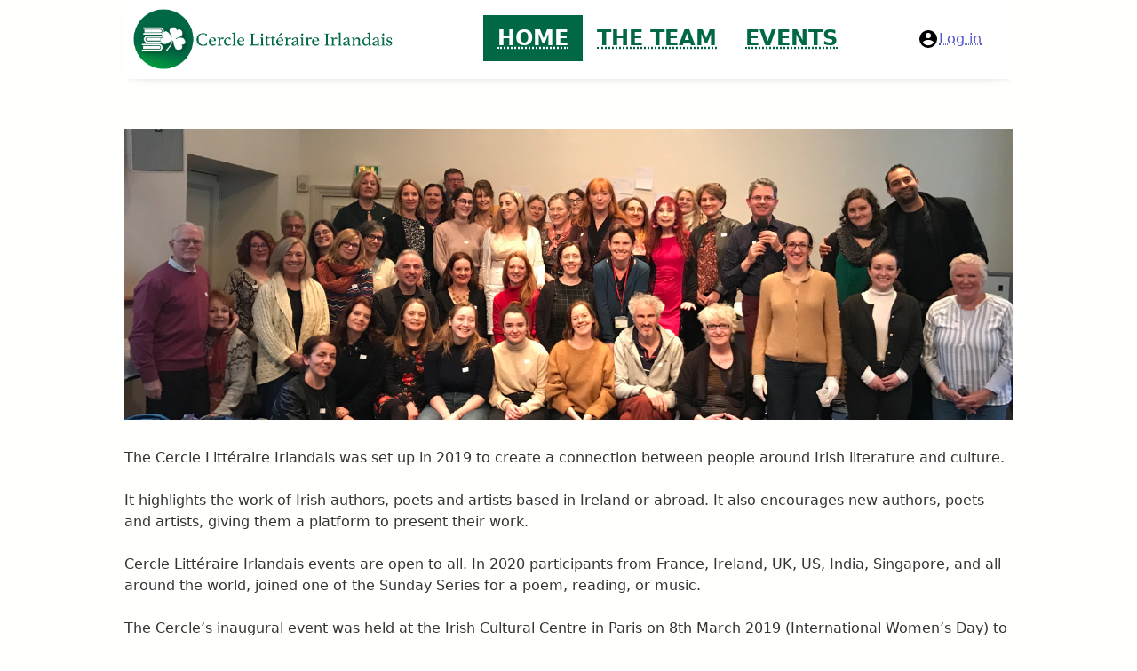

--- FILE ---
content_type: text/html; charset=utf-8
request_url: https://cerclelitteraireirlandais.fr/en/
body_size: 3590
content:
<!DOCTYPE html>
<html class='html-cms html-cms-home html-anon-page html-internal' lang='en'>
<head>
<meta charset='UTF-8'>
<title>Cercle Litteraire Irlandais - Le Cercle Littéraire Irlandais</title>
<meta content='width=device-width, initial-scale=1.0' name='viewport'>
<meta name="csrf-param" content="authenticity_token" />
<meta name="csrf-token" content="3VrfwKaKJJxjB/GxH1MSxfCfk/UaiPq48CQHxOjurfBTMPz5ThFSr8sYFUGsIBroP04SN9/9EHqCtkyFoUJbAQ==" />
<link rel='shortcut icon' href='/file/favicon.ico' type='image/x-icon'><link rel='shortcut icon' href='/file/favicon-32x32.png' sizes='32x32' type='image/png'>
<meta content='#eee' name='theme-color'>
<link rel="stylesheet" media="print" href="/assets/printable-811984167f3564dfb366ecd879a57c25.css" />
<link rel="stylesheet" media="screen" href="/assets/children-62f9aa33327be219dd456dbbeb60bd79.css" />
<link rel="stylesheet" media="screen" href="/css/public.css" />
<link rel="stylesheet" media="screen" href="/assets/select2-238938293e87dbe7452baedff7ae21ba.css" />


<script>
  window.locale = "en";
  window.short_month_names_en = [null,"jan","feb","mar","apr","may","jun","jul","aug","sep","oct","nov","dec"];
  window.short_month_names = [null,"jan","feb","mar","apr","may","jun","jul","aug","sep","oct","nov","dec"];
  window.full_month_names =  [null,"january","february","march","april","may","june","july","august","september","october","november","december"];
  window.page_identity = "welcome#welcome";
</script>
<script src="/assets/application-99c5fe0c45b32945e1e0e3713bccfd10.js" type="text/javascript"></script>


</head>

<body class='cms cms-home anon-page'>
<div id='site-control'><header class='header-info-container'>
<div class='control-bar-grid'>

<span class='login-status'>
<a class='popup_trigger' href='#login_popup_window'>
<img alt="account-circle" class="icon-image account-circle-icon" src="/assets/mdi/account-circle-7441b41c43594b05ce03775410429cec.svg" title="account-circle" />
Log in
</a>
</span>

<div class='header-info-logo'><a href='/en'><img class='control-bar-logo' src='https://cerclelitteraireirlandais.fr/file/cli-banner.png'></img></a></div>

<div class='header_search_form'><nav>
<ul class='navigation-links'>
<li class='nav-element'>
<a href='/en/'>Home</a>
</li>
<li class='nav-element'>
<a href='/en/pages/team'>The team</a>
</li>
<li class='nav-element'>
<a href='/en/pages/events'>Events</a>
</li>
</ul>
</nav>
</div>
</div>
</header>
</div>

<div id='site-main'>
<p><img srcset="/file/cli-assembled.jpg, /file/cli-assembled_2x.jpg 2x" src="/file/cli-assembled.jpg" alt="The Cercle Litteraire Irlandais members sitting next to each other in 3 rows"></p>
<p>The Cercle Littéraire Irlandais was set up in 2019 to create a connection between people around Irish literature and culture.</p>
<p>It highlights the work of Irish authors, poets and artists based in Ireland or abroad. It also encourages new authors, poets and artists, giving them a platform to present their work.</p>
<p>Cercle Littéraire Irlandais events are open to all. In 2020 participants from France, Ireland, UK, US, India, Singapore, and all around the world, joined one of the Sunday Series for a poem, reading, or music.</p>
<p>The Cercle’s inaugural event was held at the Irish Cultural Centre in Paris on 8th March 2019 (International Women’s Day) to ‘Celebrate Women with Words’. In 2020, the Cercle launched its virtual, successful ‘Sunday Series’</p>
<p>A not-for-profit association (association loi 1901), the Cercle Littéraire Irlandais receives funding from the <a href="https://www.dfa.ie/global-irish/support-overseas/emigrant-support-programme/">Emigrant Support Programme</a> administered by the Department of Foreign Affairs of Ireland and is strongly supported by <a href="https://www.dfa.ie/irish-embassy/france/">the Embassy of Ireland in Paris</a>.</p>
<p style="text-align:center;"><a href="https://www.dfa.ie/global-irish/"><img class='esp-logo' src='https://cerclelitteraireirlandais.fr/file/Emigrant-Support-large.jpg' html_alt='Logo Emigrant Support Programme'/>
</a></p>
<p>Our <a href="https://www.youtube.com/channel/UCQCZIHqBuwPALa9xzpwtDvQ">Youtube channel</a> is now live!! You <a href="https://www.youtube.com/channel/UCQCZIHqBuwPALa9xzpwtDvQ">should subscribe here</a></p><section class='contact-section'>
<p>
To contact the Cercle Litteraire Irlandais, please send an email to <a href='contact@cerclelitteraireirlandais.fr'> contact@cerclelitteraireirlandais.fr</a>
</p>
</section>


</div>
<div id='site-footer'><hr />
<p>&#169; Le Cercle Littéraire Irlandais 2026 | <a href="/fr/pages/mentions-legales">Mentions légales</a> | Follow us on Social Media <a href="https://www.facebook.com/CIrlandais/"><img src='/assets/mdi/facebook-3677c227793033749af96f110c27390c.svg' alt='facebook' title='facebook' class='facebook-icon icon-image'/></a> <a href="https://twitter.com/cirlandais"><img src='/assets/mdi/twitter-57b618af0f404eb936f5a2b28395b736.svg' alt='twitter' title='twitter' class='twitter-icon icon-image'/></a> <a href="https://www.youtube.com/channel/UCQCZIHqBuwPALa9xzpwtDvQ"><img src='/assets/mdi/youtube-0c80fd75af723a634fbc8becf0285657.svg' alt='youtube' title='youtube' class='youtube-icon icon-image'/></a></p></div>



<footer class='powered-by'>
<div>Powered by <a href="https://scolana.com/en">Scolana</a> : CMS / CRM / billing / management software for schools and adult-training organisations.</div>
<div>a <a href="https://softify.com">Softify</a> product</div>
</footer>

<div class='popupable nominwidth' id='login_popup_window'>
<div class='popup_panel'><div class='login_form'>
<h4 class='popup__header'><span class='popup__header--title'>Login</span> <button class='close_button'><img alt="close" class="icon-image close-icon" src="/assets/mdi/close-thick-aff7138cb995863d261b72f9d0a3b074.svg" title="Close" /></button></h4>
<article class='popup__body'>
<form class='allowresubmit' action='/en/sessions/login' id='login_form' method='post'><input type="hidden" name="authenticity_token" value="V4xvPOF9rz3S2zw+R3AjqzdPfloJyH54pRsNWz0bhzLZ5kwFCebZDnrE2M70AyuG+J7/mMy9lLrXiUYadLdxww==" /><input type="hidden" name="return_to" value="/en"/>
<ul class='full_format'>
<li class='input_row'><label class='input-label'>Username</label><div class='error_container'></div><input name='login' placeholder='E-mail address' type='text' value=''>
</li><li class='input_row'><label class='input-label'>Password</label><div class='error_container'></div><div class='password__field'>
<input id='password' name='password' placeholder='Password' type='password'>
<span class='icon' id='toggle-pwd'><img alt="visible" class="icon-image visible-icon" src="/assets/eye-outline-8b4d639cd131bcdac58eab429c263a74.svg" title="visible" /></span>
</div>
</li></ul>
<div class='roof-box'><input type='submit' value='Log in'/> <span class='close_button'><a href=''>Cancel</a></span></div>
<div class='roof-box'>
<div class='recover-password'><a href='/en/recovery/new?return_to=%2Fen' class='popupify' rel='nofollow'>I don&#39;t know my password / first time connecting</a></div>
</div>
</form></article>
</div>

</div>
</div>

<div class='popupable nestable nominwidth' id='ajax_waiting'>
<div class='popup_panel flexbox ajax-waiting'>
<div class='flexitem-0'><img alt="waiting" class="icon-image waiting-icon" src="/assets/waiting-82483a6deb97bd4e1af84365297b45b3.gif" title="waiting" /></div>
<div class='flexitem'>
<h3>Loading, please wait...</h3>
</div>
</div>
</div>
<div class='popupable nominwidth' id='ajax_error'>
<div class='popup_panel ajax-error'>
<h3>An error occurred.</h3>
<p>Please accept our apologies. We will fix this as soon as possible.</p>
<p class='ajax-error-msg'>&nbsp;</p>
<div class="roof-box"><div class="clickable close_button">close</div></div>
</div>
</div>
<div class='nodisplay' id='form-autosave-status'>
<div class='autosave-status-saving'>
<img alt="saving" class="icon-image saving-icon" src="/assets/waiting-82483a6deb97bd4e1af84365297b45b3.gif" title="save in progress" />
<span>Saving...</span>
</div>
<div class='autosave-status-saved'>
<img alt="saved" class="icon-image saved-icon" src="/assets/famfamfam-smile-05786bf270dda690883407fdc9b85956.png" title="saved" />
<span>Saved</span>
</div>
<div class='autosave-status-changed'>
<img alt="changed" class="icon-image changed-icon" src="/assets/flag-82b2641eb18fb95d4c9b1a4ae2850f76.png" title="changed" />
<span>Modified</span>
</div>
<div class='autosave-status-error'>
<img alt="error" class="icon-image error-icon" src="/assets/warning-c57bbf4a44f8d132dd7113744584b10e.png" title="warning" />
<span>Save failed, please try again later</span>
</div>
</div>



<script>
  (function($) { $(function() {    }); })(jQuery);
</script>


<div class='nodisplay' id='popup_screen'></div>

</body>
</html>


--- FILE ---
content_type: text/css
request_url: https://cerclelitteraireirlandais.fr/assets/children-62f9aa33327be219dd456dbbeb60bd79.css
body_size: 23327
content:
.admin_menu_search_form,.header-info-container .control-bar-grid .header_search_form form,.search__images{display:flex;border-radius:0.25rem}.admin_menu_search_form input[type=text],.header-info-container .control-bar-grid .header_search_form form input[type=text],.search__images input[type=text],.admin_menu_search_form input[type=search],.header-info-container .control-bar-grid .header_search_form form input[type=search],.search__images input[type=search]{font-size:1.2rem;flex:1;width:auto;max-width:40rem;height:2rem;border:1px solid #dddddd;border-right:none;border-radius:0.25rem 0 0 0.25rem;-moz-appearance:none;-webkit-appearance:none;appearance:none;padding:0.3rem}.admin_menu_search_form input[type=text]:focus,.header-info-container .control-bar-grid .header_search_form form input[type=text]:focus,.search__images input[type=text]:focus,.admin_menu_search_form input[type=search]:focus,.header-info-container .control-bar-grid .header_search_form form input[type=search]:focus,.search__images input[type=search]:focus{outline:none;box-shadow:inset 0px 0px 5px rgba(0,139,209,0.5)}.admin_menu_search_form button.submit_button,.header-info-container .control-bar-grid .header_search_form form button.submit_button,.search__images button.submit_button{flex:0;line-height:1;height:2rem;font-size:inherit;padding:0 0.5em;background-color:#4877b5;margin:0;border-right-color:#2b476c;border-bottom-color:#2b476c;border-radius:0 0.25rem 0.25rem 0;box-shadow:2px 2px 2px rgba(0,0,0,0.2)}.admin_menu_search_form button.submit_button .icon-image,.header-info-container .control-bar-grid .header_search_form form button.submit_button .icon-image,.search__images button.submit_button .icon-image{filter:invert(1)}.admin_menu_search_form button.submit_button:hover,.header-info-container .control-bar-grid .header_search_form form button.submit_button:hover,.search__images button.submit_button:hover{background-color:#32537e !important;box-shadow:0 5px 11px 0 rgba(0,0,0,0.18),0 4px 15px 0 rgba(0,0,0,0.15)}table.invoice_list a:hover{text-decoration:underline}input[type='submit'],button,.popupable .popup__footer button,.filters a.btn{display:inline-block;margin:0.2rem 0;background-color:#4877b5;color:white;cursor:pointer;width:auto;padding:0.5rem 1rem;border:0;border-radius:0.25rem;transition:all 0.5s;box-shadow:0 2px 5px 0 rgba(0,0,0,0),0 2px 10px 0 rgba(0,0,0,0);text-decoration:none;-moz-appearance:none;-webkit-appearance:none;appearance:none}input[type='submit']:hover,button:hover,.popupable .popup__footer button:hover,.filters a.btn:hover{background-color:#32537e;box-shadow:0 5px 11px 0 rgba(0,0,0,0.18),0 4px 15px 0 rgba(0,0,0,0.15);color:white}input[type='submit']:active,button:active,.popupable .popup__footer button:active,.filters a.btn:active{box-shadow:inset 1px 1px 3px #aa8866}caption,th,td{text-align:left;font-weight:normal;padding:0}table,td,th{vertical-align:top}a img{border:none}p{margin:0 0 1.5em}p img.left{float:left;margin:1.5em 1.5em 1.5em 0;padding:0}p img.right{float:right;margin:1.5em 0 1.5em 1.5em}a:focus,a:hover{color:black}b,strong{font-weight:bold}em,dfn{font-style:italic}sup,sub{line-height:0}address{margin:0 0 1.5em;font-style:italic}pre{margin:1.5em 0;white-space:pre;font:1em "andale mono", "lucida console", monospace;line-height:1.5}code,tt{font:1em "andale mono", "lucida console", monospace;line-height:1.5}hr{margin-block:1rem}hr.thin{border-width:0.5px;color:#dddddd;border-style:solid}dl{margin:0 0 1.5em 0}dt{font-weight:bold}dd{margin-left:1.5em}table{width:100%}th{font-weight:bold}thead{text-transform:uppercase}thead th{background:#c3d9ff}tr.even td{background:#e5ecf9}tfoot{font-style:italic}caption{background:#eeeeee}.small{font-size:0.8em;margin-bottom:1.875em;line-height:1.875em}.large{font-size:1.2em;line-height:2.5em;margin-bottom:1.25em}.hide{display:none}.highlight{background:yellow}.first{margin-left:0;padding-left:0}.last{margin-right:0;padding-right:0}.top{margin-top:0;padding-top:0}.bottom{margin-bottom:0;padding-bottom:0}label{font-weight:bold}fieldset{padding:1.4em;margin:0 0 1.5em 0;border:1px solid #eeeeee;border-radius:0.25rem;background-color:white;box-shadow:0 1px 2px #eeeeee}fieldset.admin_list_item{margin:0 0 1.5em 0}legend{font-weight:bold;font-size:1.2rem;margin:0 0.5rem}input.text{width:300px;padding:5px}input.title{width:300px;padding:5px;font-size:1.5em}input[type=text]:focus,input[type=password]:focus,input.text:focus,input.title:focus{border-color:#4877b5}textarea:focus,select:focus{border-color:#4877b5}textarea{width:390px;height:250px;padding:5px;font-size:inherit;font-family:inherit}form.inline{line-height:3}form.inline p{margin-bottom:0}.error,input[type='text'][aria-required="true"]:has(+.error_container>label.error),input[type='password'][aria-required="true"]:has(+.error_container>label.error),input[type='email'][aria-required="true"]:has(+.error_container>label.error),textarea[aria-required="true"]:has(+.error_container>label.error),button[aria-required="true"]:has(+.error_container>label.error),.icon_button[aria-required="true"]:has(+.error_container>label.error),select[aria-required="true"]:has(+.error_container>label.error),.notice,.success{padding:0.8em;margin-bottom:1em;border:2px solid #dddddd}.error h1,input[type='text'][aria-required="true"]:has(+.error_container>label.error) h1,input[type='password'][aria-required="true"]:has(+.error_container>label.error) h1,input[type='email'][aria-required="true"]:has(+.error_container>label.error) h1,textarea[aria-required="true"]:has(+.error_container>label.error) h1,button[aria-required="true"]:has(+.error_container>label.error) h1,.icon_button[aria-required="true"]:has(+.error_container>label.error) h1,select[aria-required="true"]:has(+.error_container>label.error) h1,.error h2,input[type='text'][aria-required="true"]:has(+.error_container>label.error) h2,input[type='password'][aria-required="true"]:has(+.error_container>label.error) h2,input[type='email'][aria-required="true"]:has(+.error_container>label.error) h2,textarea[aria-required="true"]:has(+.error_container>label.error) h2,button[aria-required="true"]:has(+.error_container>label.error) h2,.icon_button[aria-required="true"]:has(+.error_container>label.error) h2,select[aria-required="true"]:has(+.error_container>label.error) h2,.error h3,input[type='text'][aria-required="true"]:has(+.error_container>label.error) h3,input[type='password'][aria-required="true"]:has(+.error_container>label.error) h3,input[type='email'][aria-required="true"]:has(+.error_container>label.error) h3,textarea[aria-required="true"]:has(+.error_container>label.error) h3,button[aria-required="true"]:has(+.error_container>label.error) h3,.icon_button[aria-required="true"]:has(+.error_container>label.error) h3,select[aria-required="true"]:has(+.error_container>label.error) h3,.error h4,input[type='text'][aria-required="true"]:has(+.error_container>label.error) h4,input[type='password'][aria-required="true"]:has(+.error_container>label.error) h4,input[type='email'][aria-required="true"]:has(+.error_container>label.error) h4,textarea[aria-required="true"]:has(+.error_container>label.error) h4,button[aria-required="true"]:has(+.error_container>label.error) h4,.icon_button[aria-required="true"]:has(+.error_container>label.error) h4,select[aria-required="true"]:has(+.error_container>label.error) h4,.error h5,input[type='text'][aria-required="true"]:has(+.error_container>label.error) h5,input[type='password'][aria-required="true"]:has(+.error_container>label.error) h5,input[type='email'][aria-required="true"]:has(+.error_container>label.error) h5,textarea[aria-required="true"]:has(+.error_container>label.error) h5,button[aria-required="true"]:has(+.error_container>label.error) h5,.icon_button[aria-required="true"]:has(+.error_container>label.error) h5,select[aria-required="true"]:has(+.error_container>label.error) h5,.notice h1,.notice h2,.notice h3,.notice h4,.notice h5,.success h1,.success h2,.success h3,.success h4,.success h5{font-weight:bold}.error,input[type='text'][aria-required="true"]:has(+.error_container>label.error),input[type='password'][aria-required="true"]:has(+.error_container>label.error),input[type='email'][aria-required="true"]:has(+.error_container>label.error),textarea[aria-required="true"]:has(+.error_container>label.error),button[aria-required="true"]:has(+.error_container>label.error),.icon_button[aria-required="true"]:has(+.error_container>label.error),select[aria-required="true"]:has(+.error_container>label.error){background:#fbe3e4;color:#8a1f11;border-color:#fbc2c4}.notice{background:#fff6bf;color:#514721;border-color:#ffd324}.success{background:#e6efc2;color:#264409;border-color:#c6d880}.error a,input[type='text'][aria-required="true"]:has(+.error_container>label.error) a,input[type='password'][aria-required="true"]:has(+.error_container>label.error) a,input[type='email'][aria-required="true"]:has(+.error_container>label.error) a,textarea[aria-required="true"]:has(+.error_container>label.error) a,button[aria-required="true"]:has(+.error_container>label.error) a,.icon_button[aria-required="true"]:has(+.error_container>label.error) a,select[aria-required="true"]:has(+.error_container>label.error) a{color:#8a1f11}.notice a{color:#514721}.success a{color:#264409}.clearfix{display:block}.clearfix:after{content:"\0020";display:block;height:0;clear:both;visibility:hidden;overflow:hidden}.clear{clear:both}*,*::before,*::after{box-sizing:border-box}*{margin:0;font:inherit}html{font-size:100%;height:100%}body{line-height:1.5;-webkit-font-smoothing:antialiased;margin-inline:auto;background:#eeeeee;font-family:system-ui, -apple-system, "Segoe UI", Roboto, "Helvetica Neue", Arial, "Noto Sans", "Liberation Sans", sans-serif, "Apple Color Emoji", "Segoe UI Emoji", "Segoe UI Symbol", "Noto Color Emoji";font-size:1rem;color:#444444}.appcontent-container{background:white;padding:1rem}@media (min-width: 1280px){.appcontent-container{width:1200px;margin:auto;box-shadow:0 1px 4px rgba(0,0,0,0.3);-webkit-background-clip:padding-box;-moz-background-clip:padding-box;background-clip:padding-box;border-color:#cccccc;border-radius:0.25rem}}@media (min-height: 1080px){.appcontent-container{min-height:50vh}}footer{margin:1.5rem auto !important;max-width:1200px}@media (max-width: 1280px){footer{padding-right:0.5rem}}.text,.menu,input,textarea,button,.icon_button{color:#444444}p,th,td,h1,h2,h3,h4,h5,h6{background:none;color:inherit}a,.clickable{cursor:pointer;text-decoration-style:dotted;color:#4877b5}a:hover,.clickable:hover{color:#333388}.tipped{position:relative}.tipped span{position:absolute;display:none}.tipped:hover span.tip{display:block;top:3rem;left:-2rem;z-index:1000;background:white;border:1px solid #eeeeee;padding:0.4rem}span.popup_trigger,[data-popup-href]{cursor:pointer}span .clickable{display:inline}.select-all-none .clickable{text-decoration:underline}.inline-links{display:flex;flex-wrap:wrap}.inline-links a{flex-basis:auto;width:auto;margin:0 0.5rem 0.5rem;border:1px solid #4d99fc;padding:0 0.5rem;background:rgba(77,153,252,0.078);border-radius:50rem;text-decoration:none;padding-inline:0.75rem;color:#006cf8;opacity:0.7;font-size:0.9rem}pre{margin:0}h4{margin-bottom:1rem;font-weight:bold}h4 .unbold,h4 em{font-weight:normal !important}h4.tight{margin-bottom:0.5rem}textarea[disabled]{border:1px solid #efefef}label .required{display:inline;color:blue}thead th,.table .th{background:none;border-bottom:1px solid #dddddd;font-weight:600;text-transform:uppercase;padding-block:0.75rem;font-size:0.9rem}.table .th.row-text-label{text-align:left}label[for]{cursor:pointer;text-decoration:underline;display:block}.input_row>label[for]{text-decoration:none}.overflow-visible{overflow:visible}.table.fullwidth{width:100%}.table,.info-table{display:table;font-size:0.9rem}.table>form,.info-table>form{display:contents}.table .thead,.info-table .thead{display:table-header-group;text-transform:uppercase}.table .tbody,.info-table .tbody{display:table-row-group}.table .tr,.info-table .tr{display:table-row}.table .tr .th,.table .tr .td,.info-table .tr .th,.info-table .tr .td{display:table-cell;padding:0 0.2em;border-bottom:1px solid #eeeeee}.table .file-attachment-upload,.info-table .file-attachment-upload{display:table-row}.table .file-attachment-upload .role,.table .file-attachment-upload .file,.info-table .file-attachment-upload .role,.info-table .file-attachment-upload .file{display:table-cell}@media (max-width: 800px){.table.flex-800{display:block;max-width:100%}.table.flex-800 .thead{display:none}.table.flex-800 .tr{display:flex;margin:0.5em;border:1px solid #cccccc;padding:0.5em;flex-wrap:wrap;justify-content:flex-end}.table.flex-800 .tr .td{flex-grow:1}.table.flex-800 .tr .td.actions{align-self:flex-end;flex-grow:0}}.info-table,.admin_list_item .info-table,.warning .info-table{margin:0.5em 0}.info-table .info,.admin_list_item .info-table .info,.warning .info-table .info{display:table-row}.info-table .info>label,.admin_list_item .info-table .info>label,.warning .info-table .info>label{vertical-align:top;white-space:nowrap;font-weight:normal;text-align:right}.info-table .info>label,.info-table .info>.info_content,.info-table .info>.info_extra,.info-table .info>.info_detail,.info-table .info label.info-label,.admin_list_item .info-table .info>label,.admin_list_item .info-table .info>.info_content,.admin_list_item .info-table .info>.info_extra,.admin_list_item .info-table .info>.info_detail,.admin_list_item .info-table .info label.info-label,.warning .info-table .info>label,.warning .info-table .info>.info_content,.warning .info-table .info>.info_extra,.warning .info-table .info>.info_detail,.warning .info-table .info label.info-label{display:table-cell;float:none;padding-right:1em;width:auto}.info-table .info .info_detail p:last-child,.admin_list_item .info-table .info .info_detail p:last-child,.warning .info-table .info .info_detail p:last-child{margin-bottom:0}.info-table .info>.info_content,.admin_list_item .info-table .info>.info_content,.warning .info-table .info>.info_content{font-weight:bold}.info-table .info>.info_extra,.admin_list_item .info-table .info>.info_extra,.warning .info-table .info>.info_extra{font-weight:normal}body.cms .admin-only{background:#eeeeee;color:#444444;padding:0.2em;box-sizing:border-box}body.cms .admin-only a{color:#4444dd}.highlight-container .highlight-me td,.highlight-container .highlight-me .td,.highlight-container .highlight-me:hover td,.highlight-container .highlight-me:hover .td{background:#ffff99}.homework-submission label.field-label{display:block}.td.org-address{max-width:16rem}.td.org-address pre.address{width:100%;box-sizing:border-box}label+input[type="file"]{margin-left:0.5rem}.no--bgc{background-color:unset}iframe.monetico-payment{border:none}.course-series-registrations-table .nil-registration,.status-marker .nil-registration{background:#eeeeee}.course-series-registrations-table .confirmed-registration,.status-marker .confirmed-registration{background:#11dd88}.course-series-registrations-table .cancelled_justified-registration,.status-marker .cancelled_justified-registration{background:#ff8844}.course-series-registrations-table .cancelled_unjustified-registration,.status-marker .cancelled_unjustified-registration{background:#cc4444}.course-series-registrations-table .waiting-registration,.status-marker .waiting-registration{background:#ccccff}.course-series-registrations-table .waiting_for_confirmation-registration,.status-marker .waiting_for_confirmation-registration{background:#ccffff}.course-series-registrations-table .proposal-registration,.status-marker .proposal-registration{background:#ccffcc}.course-series-registrations-table .internet-registration,.status-marker .internet-registration{background:#ffffcc}.course_registration_list .registration-dates{max-width:none}.course_registration_list td.status-marker{padding:0;max-width:8em}.course_registration_list tr.cancelled_unjustified-registration td.course,.course_registration_list tr.cancelled_unjustified-registration .registration-dates,.course_registration_list tr.cancelled_justified-registration td.course,.course_registration_list tr.cancelled_justified-registration .registration-dates{text-decoration:line-through;text-decoration-style:wavy;text-decoration-color:red}.status-marker div{display:inline-block;width:1em;height:1em;border-radius:50%}.table.course-registration-overview .total-row .td{font-weight:bold}html.appc-loading .top-menu .menu-trigger-text span.waiting-icon{display:inline}html.appc-loading .top-menu .menu-trigger-text span.icon{display:none}.top-menu .menu-trigger-text{margin:0 0.5rem;padding:0 1rem;font-size:1.2rem}.top-menu .menu-trigger-text span.waiting-icon,.top-menu .menu-trigger-text span.icon{display:inline-flex;align-items:center}.top-menu .menu-trigger-text span.waiting-icon img,.top-menu .menu-trigger-text span.icon img{width:1.5rem;height:1.5rem;vertical-align:unset}.top-menu .menu-trigger-text span.waiting-icon{display:none}@media (max-width: 800px){.top-menu .menu-trigger-text span.label{display:none}}.top-menu a{display:block;width:16rem;max-width:70vw}.top-menu .major-links>a{border:1px solid #dddddd;border-radius:0.25rem;padding:1rem;background-color:#f7f7f7;color:inherit;box-shadow:2px 2px 2px rgba(0,0,0,0.1);font-size:1.2rem;transition:all 200ms;display:flex;align-items:center}.top-menu .major-links>a:hover{transition:all 200ms;background-color:#e1e1e1;box-shadow:2px 2px 2px rgba(0,0,0,0.3);font-weight:500}.top-menu .major-links>a img{margin-right:0.25rem}.top-menu .major-links>a:focus,.top-menu .minor-links>a:focus{border:1px solid #666666;font-weight:600}.top-menu .minor-links a{font-size:1rem;padding:0.2rem 1rem;margin:0.2rem 0.5rem;text-decoration:none}.top-menu .minor-links a img{position:relative;top:0.3rem;padding-right:0.3rem}@media (max-height: 640px){.top-menu .major-links>a,.top-menu .minor-links a{font-size:1rem;margin:0.2rem 0.4rem}.top-menu .major-links>a{padding:0.2rem 1rem}.top-menu .minor-links a{padding:0.1rem 1rem}}@media (max-height: 400px){.top-menu .major-links>a,.top-menu .minor-links a{font-size:0.9rem;margin:0.15rem 0.3rem;padding:0.1rem 0.5rem}}@media (max-height: 280px){.top-menu .major-links>a,.top-menu .minor-links a{font-size:0.75rem;padding:0.1rem 0.5rem;margin:0.1rem 0.2rem}}.top-menu .minor-links,.menu-trigger-content .minor-links,.popupable .minor-links{background-color:white;display:grid;grid-template-columns:1fr 1fr;padding:1rem;opacity:0.85;border-radius:0.25rem}.top-menu .minor-links h4,.menu-trigger-content .minor-links h4,.popupable .minor-links h4{margin:0.5rem 0}.top-menu .minor-links,.top-menu .minor-links a,.menu-trigger-content .minor-links,.menu-trigger-content .minor-links a,.popupable .minor-links,.popupable .minor-links a{color:inherit;display:flex;align-items:baseline}.top-menu .minor-links a:hover,.menu-trigger-content .minor-links a:hover,.popupable .minor-links a:hover{text-decoration:underline}.header-info-container .header-admin-menu .menu-trigger,header .admin-header .menu-trigger{position:relative;height:3rem;display:flex;align-items:center}@media (max-width: 840px){.header-info-container .header-admin-menu .menu-trigger,header .admin-header .menu-trigger{position:static}}.header-info-container .header-admin-menu .menu-trigger .menu-trigger-text,header .admin-header .menu-trigger .menu-trigger-text{font-weight:bold;cursor:pointer;text-decoration-style:dotted;color:#4877b5;text-decoration:none;color:#444444}.header-info-container .header-admin-menu .menu-trigger .menu-trigger-content,header .admin-header .menu-trigger .menu-trigger-content{display:none;opacity:0;z-index:9000;position:absolute;top:2.5rem;min-width:180px;background-color:#97afce;margin:0px;border:1px solid #5a8ccc;padding:0px;background-clip:padding-box;border-radius:0.25rem;box-shadow:0 1px 7px rgba(0,0,0,0.8);transition:opacity 200ms, display 200ms}@media (max-width: 840px){.header-info-container .header-admin-menu .menu-trigger .menu-trigger-content,header .admin-header .menu-trigger .menu-trigger-content{left:0;top:3rem;max-width:98vw;margin:auto}}@media (min-width: 640px){.header-info-container .header-admin-menu .menu-trigger .menu-trigger-content,header .admin-header .menu-trigger .menu-trigger-content{margin:3px;padding:0.5rem}}.header-info-container .header-admin-menu .menu-trigger .menu-trigger-content .major-links,header .admin-header .menu-trigger .menu-trigger-content .major-links{display:grid;grid-template-columns:repeat(auto-fit, minmax(250px, 1fr));gap:1rem;place-items:center;background-color:white;padding:1.5rem;margin-bottom:0.5rem;border-radius:0.25rem}.header-info-container .header-admin-menu .menu-trigger .menu-trigger-content .major-links a,header .admin-header .menu-trigger .menu-trigger-content .major-links a{text-decoration:none}.header-info-container .header-admin-menu .menu-trigger .menu-trigger-content::before,.header-info-container .header-admin-menu .menu-trigger .menu-trigger-content::after,header .admin-header .menu-trigger .menu-trigger-content::before,header .admin-header .menu-trigger .menu-trigger-content::after{content:"";display:block;width:0;height:0;border-width:0 0 10px;border-style:solid;border-right:solid 10px transparent;border-left:solid 10px transparent;position:absolute;top:-10px;left:10%;margin-left:-10px;color:white}.header-info-container .header-admin-menu .menu-trigger .menu-trigger-content::after,header .admin-header .menu-trigger .menu-trigger-content::after{color:#97afce}.header-info-container .header-admin-menu .menu-trigger.hover .menu-trigger-content,header .admin-header .menu-trigger.hover .menu-trigger-content{display:block;opacity:1;animation:growDown 200ms ease-in-out forwards;transform-origin:top center}.popup_panel .menu-popup ul.flexbox{padding-left:0}.popup_panel .menu-popup .sb_link{display:block;border-left:5px solid transparent;padding-left:0.25rem;margin-block:0.25rem;text-decoration:none}.popup_panel .menu-popup .sb_link:hover{border-color:#4877b5}.popup_panel .menu-popup .sb_link:has(.icon_button):hover{border-left-color:transparent}.popup_panel .menu-popup h5{margin:0.3em 0;font-weight:bold}.popup_panel .menu-popup .contact-menu-section{margin-block:1.5rem}.popup_panel .menu-popup .contact-menu-section h5,.popup_panel .menu-popup .contact-menu-section form{padding:6px 0}.popup_panel .menu-popup .contact-menu-section h5 a{font-weight:normal}.popup_panel .group-section table.group-links{width:100%;border-collapse:separate}.popup_panel .group-section table.group-links .naturelabels{display:none}@media (min-width: 640px){.popup_panel .group-section table.group-links .naturelabels{display:table-row}}.popup_panel .group-section table.group-links tr:hover td,.popup_panel .group-section table.group-links tr:hover th{background:white;border-bottom:1px solid #666666;border-top:1px solid #666666}.popup_panel .group-section table.group-links td,.popup_panel .group-section table.group-links th{width:auto;border-bottom:1px solid transparent;border-top:1px solid transparent;text-align:center;vertical-align:middle}@media (min-width: 640px){.popup_panel .group-section table.group-links td,.popup_panel .group-section table.group-links th{width:8rem}}.popup_panel .group-section table.group-links td a img{width:3rem;height:3rem;filter:grayscale(20%) brightness(70%) contrast(70%)}.popup_panel .group-section table.group-links td a img:hover{filter:grayscale(0%) saturate(150%) drop-shadow(0px 0px 6px #88f) brightness(120%) contrast(120%)}.contact-menu-section h5.appc{display:flex;align-items:center}.contact-menu-section h5.appc .link_container{margin-left:auto}.contact-menu-section h5.appc .link_container a{display:inline-block;background-color:#4877b5;color:white;border-radius:0.25rem;padding:0.3rem;text-decoration:none}.contact-menu-section h5.appc .link_container a:first-child{margin-right:0.5rem}.parameters{display:flex;justify-content:space-between;text-align:center;margin-top:0.75rem}.child-settings-section.minor-links{display:block}@keyframes growDown{from{transform:scaleY(0)}80%{transform:scaleY(1.1)}to{transform:scaleY(1)}}.small__title{font-weight:bold;font-size:1.25rem}.help__txt{font-size:0.9rem;margin-bottom:0.5rem}.accounting-menu.flexbox{gap:1rem}.disabled-item,.disabled-item th,.disabled-item td,.disabled-item .th,.disabled-item .td,.disabled-item a,.expired,.expired th,.expired td,.expired .th,.expired .td,.expired a{font-style:italic}.disabled-item,.disabled-item th,.disabled-item td,.disabled-item .th,.disabled-item .td,.expired,.expired th,.expired td,.expired .th,.expired .td{color:#aaaaaa}.disabled-item a,.expired a{color:#9999dd}.disabled-item img.icon-image,.expired img.icon-image{filter:opacity(33%)}.deleted-page .textHeader{text-decoration:line-through}td.deleted-page{text-decoration:line-through}.file-not-found,.interpolation-error{border:1px solid red;color:#333366;background:#f8f0ff;padding:1rem}.cms-menu .nav-admin{display:none}.cms-menu .cms-menu-item--admin-menu{position:absolute}.cms-menu .cms-menu-item--admin-menu:hover .nav-admin{display:block;position:absolute;top:36px;left:50%;transform:translateX(-50%);z-index:999;width:max-content;border:1px solid #e1e1e1;box-shadow:0 4px 6px rgba(0,0,0,0.1);background-color:white;list-style-type:none;border-radius:0.25rem}.cms-menu .nav-admin::before{content:"";display:block;width:0;height:0;border-width:0 0 10px;border-style:solid;border-right:solid 10px transparent;border-left:solid 10px transparent;position:absolute;top:-10px;left:50%;margin-left:-10px;color:black}.cms-menu .nav-admin::after{content:"";display:block;width:0;height:0;border-width:0 0 10px;border-style:solid;border-right:solid 10px transparent;border-left:solid 10px transparent;position:absolute;top:-10px;left:50%;margin-left:-10px;color:white}.cms-menu li{padding:0.5rem}.cms-menu .admin-menu--button{cursor:pointer}.colour-picker{border:1px solid #dddddd;padding:6px;display:block}.colour-picker:after{content:"\0020";display:block;height:0;clear:both;visibility:hidden;overflow:hidden}.colour-picker .colour-picker-hue-picker{display:block;width:256px;line-height:16px}.colour-picker .colour-picker-hue-picker:after{content:"\0020";display:block;height:0;clear:both;visibility:hidden;overflow:hidden}.colour-picker .colour-picker-hue-picker .hue{float:left;width:7px;height:16px;margin:0}.colour-picker .tone{display:block;margin-left:0;width:256px}.colour-picker .tone:after{content:"\0020";display:block;height:0;clear:both;visibility:hidden;overflow:hidden}.colour-picker .cp2{display:block;width:256px;margin:0}.colour-picker .cp2:after{content:"\0020";display:block;height:0;clear:both;visibility:hidden;overflow:hidden}.colour-picker .cp2 .cp3{float:left;width:16px;height:16px;margin:0}body ::-webkit-scrollbar{width:9px;height:9px;background-color:white;border:1px solid #eeeeff}body ::-webkit-scrollbar-thumb{border-radius:6px;background-color:#ddddee;border:1px solid #ccccdd}body ::-webkit-scrollbar-thumb:hover{background-color:#aaaaee;border:1px solid #bbbbee}body ::-webkit-scrollbar-thumb:active{background-color:#eeeeff;border:1px solid #8888ff}@media (min-width: 1280px){body.full-width-page .appcontent-container,body.full-width-page footer,body.showing-search-results .appcontent-container,body.showing-search-results footer{width:98%;margin:auto;max-width:1800px}}body.full-width-page,body.full-width-page .container,body.showing-search-results,body.showing-search-results .container{border:none;width:100%;margin:0 auto;position:relative}body.expand-width-page .appcontent-container,body.expand-width-page footer{width:auto;margin:auto;max-width:auto}.autosave-status-error .form-autosave-status{background:#ffaaaa;color:#ffeeee;font-size:1.5rem;padding:0.3rem;max-width:16rem}.autosave-status-error .form-autosave-status img{height:1.5rem}.tabbed-view>.textHeader,.tabbed-view>.group-title .textHeader{margin-bottom:0}body.notabs .tab-container{background:#f3f3f3;padding:0}body.notabs .tab-container ul.tabs{display:none}body.notabs .tab-container .panels{padding:0}body.notabs .tab-container section.panel{margin:1em;border:1px solid #eeeeff;padding:1em;background:white}body.notabs .tab-container section.panel h3.panel-header{display:block;padding:0;margin-bottom:1rem;border-bottom:1px solid #ccccee}body.notabs .tab-container section.panel table.invoice_list{display:none}.tab-container{border:1px solid #eeeeee;border-radius:0.25rem;overflow:clip;margin:1rem auto}.tab-container section.panel h3.panel-header{display:none}.tab-container ul.tabs{justify-content:start;margin:0 0 1em;padding:0 1em;background:#eeeeee;flex-wrap:wrap-reverse;flex-direction:row}.tab-container ul.tabs li{flex:0;order:1;margin:0.5em 0.2em 0;background:#f8f8f8;border-radius:0.25rem 0.25rem 0 0;border-style:solid;border-width:1px 1px 5px 1px;border-color:#bbbbbb #bbbbbb #eeeeee #bbbbbb;list-style-type:none;padding:0.3em 1em;white-space:nowrap}.tab-container ul.tabs li.has-no-content img{filter:opacity(30%)}.tab-container ul.tabs li a{color:#444444;display:flex}.tab-container ul.tabs li img{margin:0 0.5rem;vertical-align:middle}.tab-container ul.tabs li:hover{border-bottom-color:#4877b5}.tab-container ul.tabs li:hover a{color:#4877b5}.tab-container ul.tabs li:hover img{filter:invert(46%) sepia(34%) saturate(765%) hue-rotate(174deg) brightness(90%) contrast(92%)}.tab-container ul.tabs li.active{background:white;font-weight:bold;border-color:#4877b5 #4877b5 white #4877b5}.tab-container ul.tabs li.active a{color:#4877b5;outline:0}.tab-container ul.tabs li.active img{filter:invert(46%) sepia(34%) saturate(765%) hue-rotate(174deg) brightness(90%) contrast(92%)}.tab-container ul.tabs a{text-decoration:none}.tab-container .panels{padding:1rem}.tab-container #tab_comment .textHeader{display:none}.panel{margin-bottom:2em}a.current{color:black;font-weight:bold}.text-right{text-align:right}hr.nomargin{margin:4px 0}.nowrap,.price,.actions,.numeric,.date{white-space:nowrap}.hidden,.nodisplay{display:none}.title,h1.title{font-weight:normal;padding:0;margin:0}.text-right{text-align:right}.right{float:right}.left{float:left}.small{font-size:0.8rem;margin-bottom:0.2em;line-height:1.2}.w1{width:1rem}.placeholder,input:-moz-placeholder,textarea:-moz-placeholder{color:#cccccc !important}span.icon{vertical-align:sub}.icon_button{display:inline-block;white-space:nowrap;text-align:center;cursor:pointer;transition:all 0.5s}.icon_button span{line-height:18px;padding:0.3em}.icon_button img{margin-right:0.3em;position:relative;left:0.3em}.play-pause-button input[type=image]{width:2em;display:inline-flex;align-items:center;padding:0.1rem;margin:0.2rem;background:white;border:1px solid #cccccc;border-radius:0.25rem}.play-pause-button input[type=image]:hover{transform:scale(1.2);box-shadow:0 1px 4px #767676}.clear{clear:both}table{border-collapse:collapse;empty-cells:show;border-spacing:0}table.autowidth{width:auto}table.narrow{width:50%;margin:0 auto}td.narrow,th.narrow{width:1px}.centred,.centred td{text-align:center}.textHeader{display:block;width:100%;margin:0 0 1rem 0;font-size:1.5rem;font-weight:bold;color:#444444;background:none}td.textheader{display:table-cell}td.check,th.check{padding-left:0.2rem;padding-right:0.2rem}.first_row td,.first_row th{border-top:1px solid #dddddd}.unbold,label.unbold,td.unbold{font-weight:normal}.light-border-box{border:1px solid #dddddd;padding:0.5rem}.light-border-box.with-margin{margin:0.5rem}#ajax_waiting,#ajax_error{padding:1rem 2rem}.flag.flagged{font-size:0.9em}.flag.flagged input[type=checkbox]{vertical-align:baseline;margin:0 0.1em}.alert{border:1px solid yellow;border-radius:4px;padding:6px;background:#ffcccc}.alert a{text-decoration:underline}.important{border:1px solid #ccccff;padding:0.33rem;background:#ffffcc;text-align:center}.history-link,.created_at{font-size:0.75rem;font-style:italic;text-align:right}.actions form:not(#edit_comment,.rename_picture_form),.actions a:not(:is(.close_button>a)),td.actions form:not(#edit_comment,.rename_picture_form),td.actions a:not(:is(.close_button>a)),th.actions form:not(#edit_comment,.rename_picture_form),th.actions a:not(:is(.close_button>a)){display:inline-flex;align-items:center;padding:0.1rem;margin:0.2rem;background:white;border:1px solid #cccccc;border-radius:0.25rem}.actions form:not(#edit_comment,.rename_picture_form):hover,.actions a:not(:is(.close_button>a)):hover,td.actions form:not(#edit_comment,.rename_picture_form):hover,td.actions a:not(:is(.close_button>a)):hover,th.actions form:not(#edit_comment,.rename_picture_form):hover,th.actions a:not(:is(.close_button>a)):hover{transform:scale(1.2);box-shadow:0 1px 4px #767676}td.actions,th.actions{width:1px}.red{color:red}p.description,p.help,section.help{max-width:80em}.phone{white-space:nowrap}table.vertical-column-headers thead th{text-align:center;vertical-align:bottom}.vertical-container{width:1.5em;display:inline-block;overflow:hidden;line-height:1.5}.vertical-container .vertical{display:inline-block;white-space:nowrap;transform:rotate(-90deg)}.vertical-container .vertical:after{content:"";float:left;margin-top:100%}section.rubadana.analysis h2.factory{margin-bottom:8px;border-bottom:none;font-size:1.8em;font-weight:bold;text-align:center;color:#333399}section.rubadana.analysis .rbd-section-header{text-align:center;padding-top:1em;margin:0;color:#333399;font-size:2em}section.rubadana.analysis tr.totals-row td,section.rubadana.analysis tr.totals-row th{border-bottom:1px solid #444444}section.rubadana.analysis .rbd-column-headers th{text-align:center;position:sticky;top:4rem}.sticky-left-0{position:sticky;left:0}.sticky-top-3rem{position:sticky;top:3rem}.sticky-top-4rem{position:sticky;top:4rem}.sticky-top-6rem{position:sticky;top:6rem}.pale-bg-80,.table .pale-bg-80.th{background:rgba(255,255,255,0.5);backdrop-filter:blur(2px)}details{padding:1rem}details summary{cursor:pointer}details summary h1,details summary h2,details summary h3,details summary h4,details summary h5{display:inline}details summary:focus{outline:none}details.custom>summary::marker{content:""}details.custom>summary .marker-open,details.custom>summary .marker-closed{margin-right:0.5rem}details.custom>summary .marker-open{display:none}details.custom[open]>summary .marker-open{display:inline}details.custom[open]>summary .marker-closed{display:none}.w1rem{width:1rem;max-width:1rem;flex-grow:0}.course-selector details{padding:0.2rem;margin:0.2rem}details.field-editor ::marker{content:"+"}details.field-editor[open]{display:flex;flex-wrap:wrap}details.field-editor[open] ::marker{content:"-"}details[open]>summary{font-weight:bold;margin-bottom:1em}details details[open]{border:none}.bold{font-weight:bold}.nobold{font-weight:normal}.prewrap{white-space:pre-wrap}dl.inline{display:grid;gap:1rem;grid-template-columns:repeat(auto-fit, minmax(12rem, 1fr))}dl.inline span{padding:0 1rem;border:1px solid #dddddd}dl.inline dt,dl.inline dd{display:inline}.close_button{display:none}.roof-box .close_button,.popup__footer .close_button{display:inline-block;margin:0.2rem 0;background-color:white;cursor:pointer;width:auto;padding:0.5rem 2rem;border:1px solid #4877b5;border-radius:0.25rem;transition:all 0.5s;text-decoration:none;transition:all 0.5s;box-shadow:0 2px 5px 0 rgba(0,0,0,0),0 2px 10px 0 rgba(0,0,0,0)}.roof-box .close_button:hover,.popup__footer .close_button:hover{box-shadow:0 5px 11px 0 rgba(0,0,0,0.12),0 4px 15px 0 rgba(0,0,0,0.09)}.roof-box .close_button:hover a,.popup__footer .close_button:hover a{color:#4877b5}.close_button a{text-decoration:none !important}.table__wrapper+.caution,.table__wrapper+.small--caution{margin-top:3rem}.comment-box{border-left:5px solid #48aeb5}.admin_list_item.comment-box{display:flex}.comment_content{flex:2}nav.description+.top_pagination{margin-top:1.5rem}.invoice_header_info,.admin_list_item.course_header_info{border:1px solid #dddddd;border-radius:0.25rem;padding:1rem}pre.helpful{border:1px solid #cccccc;background:#eeeeff;padding:1em;text-align:left}pre.helpful .keyhelp{margin:1px;background:#e0e0f8}pre.helpful .keyhelp .key,pre.helpful .keyhelp .keyvalue{display:inline-block;padding:0.1em 1em}table.video-view-data .video-name{width:24rem;max-width:32rem;overflow:hidden;white-space:nowrap}table.video-view-data .viewer-name{width:12rem;max-width:16rem;overflow:hidden;white-space:nowrap}table.video-view-data h5.subsection{background:#dddddd;margin:1rem 0 0 0.2rem;padding:0.5rem}table.video-view-data td.view-minute{font-size:0}table.video-view-data td.view-minute.unviewed{background:#cccccc}.grid-5c{grid-template-columns:auto auto auto auto auto}.grid-5c .grid-row-top .item:nth-child(-n+5){border-top:1px solid #bbbbbb}.grid-2c{grid-template-columns:auto auto}.grid-2c-object-list{grid-template-columns:auto 0fr}.grid-5c-object-list{grid-template-columns:auto auto auto auto 0fr}.grid-7c-object-list{grid-template-columns:auto auto auto auto auto auto 0fr}.autogrid-thumbs{grid-template-columns:repeat(auto-fill, minmax(12rem, 1fr))}.autogrid-links{grid-template-columns:repeat(auto-fill, minmax(18rem, 1fr))}.autogrid-panels{grid-template-columns:repeat(auto-fill, minmax(24rem, 1fr))}.autogrid-48{grid-template-columns:repeat(auto-fill, minmax(48rem, 1fr))}.autogrid-convertible-panels{grid-template-columns:repeat(auto-fill, minmax(24rem, 1fr))}.flexbox,.admin_list_item.flexbox,.tinyform.flexbox,ul.flexbox{display:flex;justify-content:space-around}.flexbox .info-table.flexitem,.admin_list_item.flexbox .info-table.flexitem,.tinyform.flexbox .info-table.flexitem,ul.flexbox .info-table.flexitem{margin:0}.flexbox.spacebetween,.admin_list_item.flexbox.spacebetween,.tinyform.flexbox.spacebetween,ul.flexbox.spacebetween{justify-content:space-between}.flexbox.vertical,.admin_list_item.flexbox.vertical,.tinyform.flexbox.vertical,ul.flexbox.vertical{flex-direction:column}.gap1{gap:1rem}.flexpand{flex:1 1}.flexshrink{flex:0 0}.inline.flexbox{display:inline-flex}.tween{flex-grow:0;-webkit-flex-grow:0;margin:0 1rem}.tween .big{font-size:200%;font-weight:bold;line-height:5}ul.flexbox{flex-wrap:wrap;flex-basis:0;margin:0;padding:0}ul.flexbox>li{display:block;box-sizing:border-box;flex-basis:0;margin:0}ul.flexbox>li.nopad{padding:0}ul.responsive{justify-content:left}ul.responsive li.boxed{flex:1 1 auto;max-width:87vw;box-sizing:border-box;background-color:rgba(248,248,248,0.8)}@media (min-width: 600px){ul.responsive li.boxed{flex:0 1 auto;width:45%}}@media (min-width: 960px){ul.responsive li.boxed{width:30%}}@media (min-width: 1200px){ul.responsive li.boxed{width:22%}}ul.responsive li.boxed.nature-admin{background:url(/assets/group/admin-42c1d2fbb7c34913e972ce706909fc25.svg) 95% 80% no-repeat}ul.responsive li.boxed.nature-admissions{background:url(/assets/group/admissions-c35dedf057f61f384d1e49f1ebb165c8.svg) 95% 80% no-repeat}ul.responsive li.boxed.nature-school{background:url(/assets/group/school-6e0264b677868f1ee8d572ee1cb23058.svg) 95% 80% no-repeat}ul.responsive li.boxed.nature-extra{background:url(/assets/group/extra-76f4a72b6d435ca368b0f24175428821.svg) 95% 80% no-repeat}ul.responsive li.boxed.nature-option{background:url(/assets/group/option-28c04569041166fde3c84c6d9a8a37cc.svg) 95% 80% no-repeat}.flexitem,ul.flexbox>li{flex-grow:1;-webkit-flex-grow:1}.flexitem-0{flex-grow:0;-webkit-flex-grow:0}.flexitem-33{flex-grow:0;-webkit-flex-grow:0;padding:0;flex-basis:33%}.flexbox.wrapping{flex-wrap:wrap}.boxed,.flexbox .boxed,.has-border{margin:1rem;padding:1rem;background:rgba(248,248,248,0.8);box-shadow:0px 0px 2px rgba(0,0,255,0.2) inset;border-radius:0.25rem}.boxed .left img,.flexbox .boxed .left img,.has-border .left img{margin-right:1rem}.boxed h1,.flexbox .boxed h1,.has-border h1{white-space:nowrap;overflow:hidden;font-size:1.3rem}.boxed h4,.flexbox .boxed h4,.has-border h4{border-bottom:1px solid #cccccc;margin-bottom:0.3rem}.grid{display:grid;grid-gap:1rem;gap:1rem}.grid .grid-row{display:contents}.grid .grid-cell-inline{padding:0 0.5rem;overflow:hidden}.grid .colspan-2{grid-column:span 2}.grid .colspan-3{grid-column:span 3}.grid .colspan-4{grid-column:span 4}.grid .colspan-12{grid-column:span 12}.grid.alternate .grid-row:nth-child(2n+1)>*{background:rgba(204,204,204,0.1)}.grid.alternate .grid-row:nth-child(2n)>*{background:rgba(255,255,255,0.1)}.grid.hoverable .grid-row:hover>*{background:#f3f3f3}.grid.upclose-grid{gap:0.2rem}.grid.places-index{grid-template-columns:repeat(7, auto);grid-auto-flow:row dense}.grid.places-index pre.address{margin:0;max-width:24rem}.grid.places-index .actions{grid-column:7}.grid.places-index .grid-row>*{padding:0.5rem}@media (max-width: 1200px){.grid.places-index{grid-template-columns:repeat(3, auto)}.grid.places-index pre.address{max-width:90vw}.grid.places-index .grid-row>*{padding:0.2rem}.grid.places-index .actions{grid-column:3}.grid.places-index .res,.grid.places-index .phone,.grid.places-index .contact,.grid.places-index .address{grid-column:span 3}}.responsive__grid{grid-template-columns:repeat(auto-fit, minmax(300px, 1fr))}.responsive__grid--2_cols{grid-template-columns:repeat(auto-fit, minmax(350px, 1fr))}.flex__container--wrap{display:flex;flex-wrap:wrap}.appcontent{padding:0}.appcontent>.panel{border-radius:0.25rem;padding:0.4rem}.appcontent .hrznav,.popupable .hrznav{display:grid;grid-template-columns:repeat(auto-fill, minmax(17rem, 1fr));gap:0.4rem;margin-bottom:1rem}.appcontent .hrznav>h4,.appcontent .hrznav>label,.popupable .hrznav>h4,.popupable .hrznav>label{display:inline}.appcontent .hrznav>a .icon_button,.appcontent .hrznav>span a .icon_button,.appcontent .hrznav>.popup_trigger .icon_button,.popupable .hrznav>a .icon_button,.popupable .hrznav>span a .icon_button,.popupable .hrznav>.popup_trigger .icon_button{margin:0;padding:0.2rem;width:100%}.appcontent .hrznav>form.inlineform>.icon_button,.appcontent .hrznav>form.inlineform>.submit_button,.popupable .hrznav>form.inlineform>.icon_button,.popupable .hrznav>form.inlineform>.submit_button{margin:0;padding:0.2rem;width:100%}.appcontent .hrznav button .icon_button,.appcontent .hrznav input[type=submit] .icon_button,.appcontent .hrznav .icon_button .icon_button,.appcontent .hrznav .icon_button.submit_button .icon_button,.popupable .hrznav button .icon_button,.popupable .hrznav input[type=submit] .icon_button,.popupable .hrznav .icon_button .icon_button,.popupable .hrznav .icon_button.submit_button .icon_button{padding:0.2rem 0;width:100%}.appcontent .hrznav button,.appcontent .hrznav input[type=submit],.appcontent .hrznav .icon_button,.appcontent .hrznav .icon_button.submit_button,.appcontent .boxed button,.appcontent .boxed input[type=submit],.appcontent .boxed .icon_button,.appcontent .boxed .icon_button.submit_button,.popupable .hrznav button,.popupable .hrznav input[type=submit],.popupable .hrznav .icon_button,.popupable .hrznav .icon_button.submit_button,.popupable .boxed button,.popupable .boxed input[type=submit],.popupable .boxed .icon_button,.popupable .boxed .icon_button.submit_button{margin-bottom:0.1rem}.appcontent .hrznav button .icon_button-text,.appcontent .hrznav input[type=submit] .icon_button-text,.appcontent .hrznav .icon_button .icon_button-text,.appcontent .hrznav .icon_button.submit_button .icon_button-text,.appcontent .boxed button .icon_button-text,.appcontent .boxed input[type=submit] .icon_button-text,.appcontent .boxed .icon_button .icon_button-text,.appcontent .boxed .icon_button.submit_button .icon_button-text,.popupable .hrznav button .icon_button-text,.popupable .hrznav input[type=submit] .icon_button-text,.popupable .hrznav .icon_button .icon_button-text,.popupable .hrznav .icon_button.submit_button .icon_button-text,.popupable .boxed button .icon_button-text,.popupable .boxed input[type=submit] .icon_button-text,.popupable .boxed .icon_button .icon_button-text,.popupable .boxed .icon_button.submit_button .icon_button-text{margin-left:0.5rem}.appcontent .hrznav button,.appcontent .hrznav button .icon_button-text,.appcontent .hrznav input[type=submit],.appcontent .hrznav input[type=submit] .icon_button-text,.appcontent .hrznav .icon_button,.appcontent .hrznav .icon_button .icon_button-text,.appcontent .hrznav .icon_button.submit_button,.appcontent .hrznav .icon_button.submit_button .icon_button-text,.appcontent .boxed button,.appcontent .boxed button .icon_button-text,.appcontent .boxed input[type=submit],.appcontent .boxed input[type=submit] .icon_button-text,.appcontent .boxed .icon_button,.appcontent .boxed .icon_button .icon_button-text,.appcontent .boxed .icon_button.submit_button,.appcontent .boxed .icon_button.submit_button .icon_button-text,.popupable .hrznav button,.popupable .hrznav button .icon_button-text,.popupable .hrznav input[type=submit],.popupable .hrznav input[type=submit] .icon_button-text,.popupable .hrznav .icon_button,.popupable .hrznav .icon_button .icon_button-text,.popupable .hrznav .icon_button.submit_button,.popupable .hrznav .icon_button.submit_button .icon_button-text,.popupable .boxed button,.popupable .boxed button .icon_button-text,.popupable .boxed input[type=submit],.popupable .boxed input[type=submit] .icon_button-text,.popupable .boxed .icon_button,.popupable .boxed .icon_button .icon_button-text,.popupable .boxed .icon_button.submit_button,.popupable .boxed .icon_button.submit_button .icon_button-text{font-weight:normal;font-size:1rem}.appcontent .boxed button,.appcontent .boxed input[type=submit],.appcontent .boxed .icon_button,.appcontent .boxed .icon_button.submit_button,.popupable .boxed button,.popupable .boxed input[type=submit],.popupable .boxed .icon_button,.popupable .boxed .icon_button.submit_button{display:inline-block;width:15.5rem}.flextable{display:flex;flex-direction:column;width:100%;flex-wrap:no-wrap}.flextable .thead{display:none}.flextable .thead .th,.flextable .thead .th.numeric{font-weight:bold;text-align:center}.flextable .tr{display:flex;flex-direction:row}.flextable .tr,.flextable .cols,.flextable .td,.flextable .th{box-sizing:border-box}.flextable .td,.flextable .th{padding:0.1rem 0.5rem}.flextable .td.numeric,.flextable .td.date{text-align:right}.flextable .fade{font-style:italic;color:#888888}.flextable .cols{display:flex;flex:1 0;justify-content:space-between;border:1px solid #cccccc}.flextable .cols.actions{line-height:1;flex:0 0 auto}.flextable.nohscroll{max-width:100%}@media (max-width: 600px){.flextable .tr{margin:1rem 0;padding:1rem;border:1px solid #cccccc;flex-direction:column}.flextable .cols{border:none;flex-wrap:wrap}.flextable .td.actions{order:-1;text-align:right}.flextable .td.numeric,.flextable .td.date{text-align:left}}@media (min-width: 600px){.flextable-600{display:table}.flextable-600 .tr{display:table-row}.flextable-600 .tr .td,.flextable-600 .tr .th{display:table-cell}.flextable-600 .tr .td{padding-bottom:1em}.flextable .cols{flex-direction:row;flex-wrap:wrap;justify-content:space-between}.flextable .th,.flextable .td{flex:0 0 auto;margin:0}}@media (min-width: 1000px){.flextable .thead{display:block}.flextable .cols{flex-direction:row}.flextable .th,.flextable .td{flex:1 0;margin:0;overflow:hidden;white-space:nowrap}.flextable .th.extra,.flextable .td.extra{display:none}.flextable .th.important,.flextable .td.important{flex:1.5 0}.flextable .th.numeric,.flextable .td.numeric{flex:0 0 auto;width:6rem}.flextable .th.date,.flextable .td.date{flex:0 0 auto;width:8rem}.flextable .th.nowrap,.flextable .td.nowrap{white-space:nowrap}.flextable .th.actions,.flextable .td.actions{flex:0 0 auto;text-align:right}}@media (min-width: 1000px){.flextable.nocols{display:table}.flextable.nocols .tr{display:table-row}.flextable.nocols .tr .td,.flextable.nocols .tr .th{display:table-cell;white-space:initial}.flextable.nocols .tr .td.nowrap,.flextable.nocols .tr .th.nowrap{white-space:nowrap}}@media (min-width: 1600px){.flextable .th.extra,.flextable .td.extra{display:block}}.flextable .narrow{flex:0 0 auto;width:5rem}table.chapters td:nth-child(3){display:block;columns:3;gap:1rem}table.chapters a.item,table.chapters .item-info a.chapter{display:inline-block;margin:0.2rem 0;border:1px solid #bbbbbb;padding:0.1em 0.25em;background:#eeeeee;width:100%;max-width:15rem;white-space:nowrap;overflow:hidden}.item-example{margin:0 0 1em;border:1px solid #cccccc;padding:1em}.item-example h5{font-weight:normal}pre.source{margin:0.5em;padding:0.5em;max-width:95%;overflow-x:auto}pre.source,pre.source th,pre.source td{color:#f1f1f1;background:#333333;font-size:1rem;white-space:pre-wrap}pre.source a,pre.source th a,pre.source td a{color:#eeee88}table.setting-values pre.source{margin:0}table.setting-values th{text-align:center;border-top:1px solid #cccccc;padding-top:1em;background:rgba(240,240,240,0.5)}details.user-manual-toc .panel{padding:1rem;border:1px solid #cccccc}details.user-manual-toc .panel:nth-child(2n){background:rgba(221,221,221,0.2)}details.user-manual-toc a,section.user-manual-detail a,section.user-manual-intro a{text-decoration:underline}details.user-manual-toc p,section.user-manual-detail p,section.user-manual-intro p{margin-bottom:1rem}details.user-manual-toc{margin:0rem 1rem}section.user-manual-detail,section.user-manual-intro{margin:1rem 2rem}details.user-manual-toc,section.user-manual-detail{border-radius:0.25rem;padding:1rem 2rem}details.user-manual-toc h3,section.user-manual-detail h3{margin-bottom:0.25rem;border-bottom:1px solid #eeeeee;padding-bottom:0.25rem}section.user-manual-detail{border:1px solid #cccccc}section.user-manual-detail dl dt{margin-top:1rem}section.user-manual-detail .menu code{border:1px solid #dddddd;padding:0.2rem;background:rgba(238,238,238,0.3)}section.user-manual-detail span.icon_button{width:auto}.item-info p code{border:1px solid #dddddd;background:#eeeeee}.learning-plan-editor .state-legend{list-style-type:none;margin-bottom:0}.learning-plan-editor span.state-colour,.learning-plan-editor span.state-label{padding:0 0.5rem}.learning-plan-editor .learning-plan-objective.nesting-1{margin:2rem;border:1px solid #cccccc;padding:1rem}.learning-plan-editor .learning-plan-objective section.event-form{border:1px solid #dddddd;padding-left:0.5rem;display:flex}.learning-plan-editor .learning-plan-objective section.event-form h5{width:12rem}.learning-plan-editor .learning-plan-objective section.event-form h5,.learning-plan-editor .learning-plan-objective section.event-form .input_row{margin:0}.learning-plan-editor .learning-plan-objective section.event-form .radio_container{display:inline}ul.rule-list{list-style-type:none}.rule-label-line{display:flex;justify-content:space-between}.rule-label-line>label{flex:2;padding-left:0.5rem}.rule-label-line>a{flex:0}.rule-type-rule_constraint_rule>.rule-label-line>label{margin:0.5rem;border:0.1rem solid #dddddd;padding:0.5rem}.rule-buttons{white-space:nowrap}.topic-label{position:relative;color:white;padding-left:24px}.topic-label font{size:1.1rem;weight:600}.topic-label::before{position:absolute;left:-0.25rem;top:0;width:24px;height:24px;content:"";background-image:url("[data-uri]")}.chat-message-new textarea{min-height:5rem}.chat-form-title{color:#d2d3d5;margin-top:1rem;margin-bottom:1rem}.chat-room-list h3{color:#d2d3d5}.chat-room-list>ul{margin:0;padding:0;list-style-type:none}.chat-room-list>ul>li{color:#cccccc}.chat-room-link,.chat-topic-link{padding:0.5rem}.chat-topic-link{display:block;margin:0}.chat-topic-link::before{content:"#"}.chat-topic-link:hover{color:#ccd3f1}.chat-topic-link.chat-topic-marked a{font-weight:bold;color:#8098e8 !important}.chat-topic-link.chat-topic-marked-read a{font-weight:normal;color:#4877b5 !important}.chat-topic-link.chat-topic-marked-ignore a{font-weight:normal;color:#485da0 !important}a.chat-room-link{color:#8098e8 !important}.chat-room,.chat-topic{padding:0.5rem}.chat-room,.chat-room h1,.chat-room h2,.chat-room h3,.chat-topic,.chat-topic h1,.chat-topic h2,.chat-topic h3{background-color:#36393f;color:#d2d3d5}ul.chat-item-list{overflow-y:auto;scrollbar-color:#333366 #383b40;scrollbar-width:thin}@media (max-height: 64rem){ul.chat-item-list{max-height:75vh}}@media (min-height: 64rem){ul.chat-item-list{max-height:48rem}}ul.chat-item-list::-webkit-scrollbar{background:#383b40;width:0.5rem;border:1px solid black}ul.chat-item-list::-webkit-scrollbar-thumb{background:#333366;border:1px solid blue}.room-label,.topic-label{display:inline-block;margin:1rem 0}.chat-message{list-style:none;position:relative;margin:0 auto}.chat-message::before{position:absolute;content:" ";top:0;left:-30px;width:24px;height:24px;filter:invert(1);background-image:url([data-uri])}.chat-message-data{display:inline-block;margin-bottom:0.5rem;font-size:0.7rem}.chat-message-who{color:#439eb6;margin-right:0.5rem}.chat-message-when{color:#71757c}.chat-message-content{border-radius:0.25rem;padding:0.5rem}.chat-message-content,.chat-message-content h1,.chat-message-content h2,.chat-message-content h3,.chat-message-content li,.chat-message-content th,.chat-message-content td,.chat-message-content p{background:#40444b;color:#d2d3d5}.chat-message-content p:last-of-type{margin-bottom:0}.chat-buttons{display:flex;background-color:#2e3136;list-style:none;margin:0;padding:0}.chat-buttons li{margin:1rem 0.75rem}.chat-button{display:block;padding:0.75rem;background:#4877b5;color:white;text-decoration:none;transition:all 0.5s;border-radius:0.25rem;border:1px solid transparent}.chat-button:hover{background-color:#2b476c;color:white}.chat-button:focus{border:1px solid white;color:white}.chat-container .participant-info h5,.chat-container .participant-info ul,.chat-container .participant-info li{color:#d2d3d5}.chat-container .participant-info h5{margin:0}.chat-container .participant-info ul{margin:0 1rem}.chat-topic-new input[type=text][name='topic[title]']{display:block !important;margin:auto !important}.chat-container{padding:1rem 0.5rem;background-color:#202225;border-radius:0.25rem}.chat-container .alternate>*:nth-child(2n){background:rgba(170,170,170,0.1)}.chat-container .alternate>*:nth-child(2n+1){background:rgba(34,34,34,0.1)}.chat-container input[type='text'][name='topic[title]']{border:0;margin-bottom:0.5rem;padding:0.5rem 0.25rem}.chat-container input[type='submit']{display:block;padding:0.75rem 1.5rem;margin-left:0.75rem;background:#4877b5;color:white;border-radius:0.25rem;border:none;font-size:1rem;margin-top:1rem}.chat-container input[type='submit']:hover{background-color:#2b476c;color:white}.chat-container input[type='submit']:focus{border:1px solid white;color:white}textarea[name="topic[initial_message]"],textarea[name="message[content]"]{display:block;margin:auto}.sidebar_panel .sb_link{padding:3px;display:block;line-height:1}.menu-popup .link-to-this-page,nav .link-to-this-page{font-weight:bold;background:#efefef;padding-left:0.3rem;padding-right:0.3rem}.warning{padding:1rem 5rem;min-height:5rem;margin:1rem auto;color:#842029;background:#f8d7da url(/assets/mdi/alert-outline-red-8aefae4afa59b345b50e8bbbd4f287d9.svg) no-repeat 1rem 40%;background-size:4rem;border:2px solid #f5c2c7;border-radius:0.25rem}.warning h1{border-bottom:1px solid black}.warning h4{font-size:150%}.warning h3{margin-bottom:10px;color:inherit}.warning .help{text-align:left}.warning pre{white-space:pre-wrap}.warning p,.warning pre,.warning h1{color:inherit;margin:1rem}.warning.no-bg-img{background-image:none;display:flex;align-items:center;padding:10px}.warning.no-bg-img img.warning__icon{height:5rem}p.little_warning{background:url(/assets/warning-c57bbf4a44f8d132dd7113744584b10e.png) no-repeat 3px 8px;padding:3px 0 6px 24px}div.little_warning,span.little_warning{background:url(/assets/warning-c57bbf4a44f8d132dd7113744584b10e.png) no-repeat 3px 2px;padding:3px 0 6px 24px}.deletion-warning{text-align:center;font-size:125%;color:#772222}.rlibot{background:url(/assets/robot-84e28a51a35e1a4513bb04e07eed8a9d.svg) no-repeat;background-position:100%;background-size:contain}.wrong_address{color:#662222;background-color:rgba(255,0,0,0.03);text-decoration:line-through}.header-info-container{width:100%;background:white;box-shadow:0 8px 10px -9px rgba(0,0,0,0.05),0 3px 14px 2px rgba(0,0,0,0.01),0 5px 5px -3px rgba(0,0,0,0.05);border-bottom:#cccccc;padding:0.25rem}.header-info-container .header-info{background:white}.header-info-container .login-status{margin:0 2rem 0 0;width:max-content}.header-info-container .login-status a.popup_trigger{display:flex;justify-content:center;align-items:center;gap:0 0.625rem;padding:0 0.625rem;margin-inline-end:1rem;width:100%}.header-info-container .login-status.logged-in{display:flex;align-items:center}.header-info-container .login-status.logged-in img{margin-inline:0.25rem}.header-info-container .login-status.logged-in .submit_button:hover{background-color:transparent !important;box-shadow:unset;filter:invert(26%) sepia(98%) saturate(6864%) hue-rotate(357deg) brightness(100%) contrast(122%)}.header-info-container .login-status img{width:24px;height:24px}.header-info-container .login-status .login-info,.header-info-container .login-status .clickable.submit_button{display:inline-block;white-space:nowrap;vertical-align:top}.header-info-container .login-status .login-info{overflow:hidden}.header-info-container .login-status img.logout-icon{height:1rem}body .header-info-container .language-select,body .header-info-container .login-status{line-height:3}body .header-info-container .language-select{white-space:nowrap}body .header-info-container .right ul.flexbox{flex-wrap:wrap;justify-content:right}body .header-info-container .right ul.flexbox li{flex-grow:0}.header-info-container .control-bar-grid{display:grid;align-items:center;max-width:1800px;margin:auto}.header-info-container .control-bar-grid .login-status{grid-area:login}.header-info-container .control-bar-grid .language-select{grid-area:lang}.header-info-container .control-bar-grid .header_search_form{grid-area:search;font-size:1.5rem;margin:0}.header-info-container .control-bar-grid .header_search_form form{padding:0 1rem}.header-info-container .control-bar-grid .header-admin-menu{grid-area:menu}.header-info-container .control-bar-grid .header-admin-menu .menu-trigger-text{display:flex;white-space:nowrap}.header-info-container .control-bar-grid .header-admin-menu .menu-trigger-text .label{margin-left:0.4rem}.header-info-container .control-bar-grid .header-info-logo{grid-area:logo}.header-info-container .control-bar-grid .header-info-logo img{height:3rem;display:block;overflow:hidden}@media (min-width: 1000px){.header-info-container .control-bar-grid{grid-template-areas:"logo menu search login lang";grid-template-columns:0fr 0fr 2fr 0fr 0fr}}@media (max-width: 1000px){.header-info-container .control-bar-grid{grid-template-areas:"logo menu login lang" "search search search search";grid-template-columns:0fr 2fr 0fr 0fr}.header-info-container .control-bar-grid .header_search_form{margin:0.2rem 0 0}.header-info-container .control-bar-grid .header_search_form form{margin-bottom:0.5rem}.header-info-container .control-bar-grid .header_search_form form input[type=text]{max-width:none}}.header-info-container{margin:0 0 2rem 0;width:100%;max-width:100vw;z-index:9990}@media (min-width: 1200px){.header-info-container{position:sticky;top:0;left:0}}.header-info-container .header-info{padding:0;display:block}@media (min-width: 640px){.header-info-container .header-info{padding:2px 12px 0}}.header-info-container .header-info .left-side,.header-info-container .header-info .right-side,.header-info-container .header-info .header_search_form{display:inline-block}.header-info-container .header-info:after{content:"\0020";display:block;height:0;clear:both;visibility:hidden;overflow:hidden}.header-info-container .header-info .header-info-logo{display:block;text-align:left;padding-left:1em;display:inline}.header-info-container .header-info .header-info-logo img{max-height:3em}.header-info-container .header-info .header_search_form{vertical-align:top;margin:0.1em auto 0;overflow:visible;white-space:nowrap;text-align:center;font-size:1.75rem}.header-info-container .header-info .header_search_form input[type=text]{border-radius:6px;width:16em;max-width:80vw;font-size:inherit;height:100%}.header-info-container .header-info .header_search_form button.submit_button{font-size:inherit;height:100%;max-width:18vw;padding:0 0.5em}.header-info-container .header-info .header_search_form button.submit_button img.icon-image{height:0.8em}.header-info-container .header-admin-menu{display:inline-block}.header-info-container .header-admin-menu .sidebar_panel{display:inline}.header-info-container .header-admin-menu .textHeader{display:none}.header-info-container .language-select{margin:0 0.5rem;color:#979797}.header-info-container .language-select a{text-decoration:none}.header-container{position:relative}.lang-link-lang-active{font-weight:bold;color:#444444}.lang-link-inactive{color:#979797}#flash_message_content{position:fixed;top:0;left:0;z-index:100000;width:100%;border-top:9px solid #ffcc00;border-bottom:9px solid #ffcc00;padding:12px;color:#111111;background:white;line-height:4;text-align:center;font-size:1.5rem;font-weight:bold}.filters__container{margin-bottom:6.5rem}.filter__container{position:relative;z-index:989}.applied__filter{margin-block:0.5rem;list-style:none}details.filter-explain{padding:0;background-color:white;font-weight:600;border:1px solid #dddddd;border-radius:0.25rem;position:absolute;width:35em;animation:sweep 1s ease-in-out}details.filter-explain summary{padding:0.5rem;background-color:#f7f7f7}details.filter-explain[open]{box-shadow:0 1px 4px rgba(0,0,0,0.3),0 3px 6px rgba(0,0,0,0.1)}details[open].filter-explain>summary{font-weight:600}@keyframes sweep{from{opacity:0;margin-left:-10px}to{opacity:1;margin-left:0px}}.projects__filter a.sb_link.link-to-this-page{padding:0.5rem 1rem;border-radius:0.25rem;text-decoration:none}.breadcrumb{padding-left:0.4rem}.help,td.help{padding:0.75rem 1.25rem;margin:1rem auto;border:1px solid #bee5eb;border-radius:0.25rem;background-color:#d1ecf1;color:#0c5460}.help img,td.help img{vertical-align:bottom}.caution,.small--caution{padding:0.75rem 1.25rem;margin:1rem auto;border:1px solid #ffe69c;border-radius:0.25rem;background-color:#fff3cd;color:#856404}.small--caution{margin-inline:0;width:max-content}.mini-help,.mini-help img.icon-image{vertical-align:top}.link-with-help{display:block;border:1px solid #cccccc;margin:0.2rem;padding:0.1rem 0.5rem}.link-with-help a{display:block}.link-with-help .link-with-help--help{display:block;background:rgba(204,204,204,0.5);font-size:90%;max-width:32rem}.radio-help{display:inline-block;font-size:90%;max-width:32rem;margin:0.75rem 1rem}.internal table.survey-stats h3{font-weight:bold;text-align:center}.internal table.survey-stats .state-label,.internal table.survey-stats .state-total{white-space:nowrap}.internal table.survey-stats .state-label label,.internal table.survey-stats .state-total label{margin:0.1rem 0 0.1rem 0.3rem;padding:0.1rem 0.3rem;border:1px #222222;border-style:solid none solid solid;border-radius:0.3rem 0 0 0.3rem}.internal table.survey-stats .state-label span.numeric,.internal table.survey-stats .state-total span.numeric{margin:0.1rem 0.3rem 0.1rem 0;padding:0.1rem 0.3rem;border:1px #222222;border-style:solid solid solid none;border-radius:0 0.3rem 0.3rem 0}.internal table.survey-stats .state-label label{background:#cccccc}.internal table.survey-stats .state-label span.numeric{background:#444444;color:#eeeeee}.internal table.survey-stats .state-total label{background:#444444;color:#eeeeee}.internal table.survey-stats .state-total span.numeric{background:#cccccc}.title--with_filter{display:flex;align-items:center}.title--with_filter .textHeader{width:auto;margin:0}.title--with_filter .language-filter{margin-inline-start:1rem;color:rgba(0,0,0,0.6);font-size:0.95rem}.title--with_filter .language-filter label{font-weight:400}.title--with_filter .language-filter a{text-transform:uppercase;color:rgba(72,119,181,0.8)}.search-result .actions .text-right{width:12rem;text-align:start}div.menu:hover{background:#ddddff}pre.address{margin-top:0.125rem;overflow-x:auto;width:min-content;font:inherit}section.address{margin-bottom:1rem}section.address h5{margin-bottom:0.1rem}.single_radio_container{padding:0 1rem 0 0}.single_radio_container label{font-weight:normal !important;display:inline !important}.radio_container label{font-weight:normal;display:inline !important;margin-left:0.3rem}.radio_container input[type=checkbox]{display:inline;position:static}.radio_container p.description{padding-left:22px;width:512px}.yes_no_container{justify-content:flex-start;padding:0;border-bottom:1px solid #eeeeee}.yes_no_container .yes_no_label{text-align:right}input[type=radio],input[type=checkbox]{width:auto}.group-reproduction-popup thead th{vertical-align:baseline}.group-reproduction-popup input[type=radio]{vertical-align:middle}.alternate-in-pairs tr:nth-child(4n+1),.alternate-in-pairs tr:nth-child(4n+2){background:rgba(180,180,180,0.1)}.oddrow,.evenrow .oddrow1,.alternate>tr:nth-child(2n+1),.alternate>tbody>tr:nth-child(2n+1),.alternate>.tr:nth-child(2n+1),.alternate>li:nth-child(2n+1),.alternate>.admin_list_item:nth-child(2n+1){background:#b4b4b4;background:rgba(180,180,180,0.1)}.evenrow,.oddrow .evenrow1,.alternate tr:nth-child(2n),.alternate .tr:nth-child(2n){background:white;background:rgba(255,255,255,0.1)}.oddrow:hover,.evenrow:hover,.alternate tr:hover,.alternate .tr:hover{background:#cccccc;background:rgba(102,102,102,0.1)}.oddrow:hover td,.evenrow:hover td,.alternate tr:hover td,.alternate .tr:hover td{background:#cccccc;background:rgba(102,102,102,0.1)}tr.oddrow1:hover td,tr.evenrow1:hover td,tr.alternate:hover td{background-color:#e8e8e8}.inquiry_report{display:grid;grid-template-columns:repeat(auto-fit, minmax(30em, 1fr));gap:2rem}.inquiry_report .right.icon{margin:0px 0px 10px 10px}.inquiry_report h3.child-name{display:flex;align-items:center;justify-content:space-between;margin-bottom:0;padding:6px 0}.subpanel .textHeader{font-weight:bold;font-size:1.2rem;border:none;margin:0 0 -0.1rem 0;color:#5e5e5e}article.admin_list_item{border:1px solid;border-radius:0.25rem;padding:0;display:flex;flex-direction:column;justify-content:space-between}article.admin_list_item.boy{border-color:#bfd7ed}article.admin_list_item.boy header{background-color:rgba(191,215,237,0.2)}article.admin_list_item.boy img.child-photo{border:0.3rem solid #bfd7ed}article.admin_list_item.girl{border-color:#ffbbbb}article.admin_list_item.girl header{background-color:rgba(255,187,187,0.2)}article.admin_list_item.girl img.child-photo{border:0.3rem solid #ffbbbb}article.admin_list_item header{padding:0.5rem}article.admin_list_item header img.child-photo{height:5.625rem;border-radius:0.25rem}article.admin_list_item header a{color:inherit;text-decoration:underline dotted}article.admin_list_item img.birthday-icon{display:inline-block;margin-top:0.5rem;vertical-align:text-bottom}article.admin_list_item .created_at{margin-top:auto;padding:0.5rem;color:#868686}article.admin_list_item .child-comment-count{opacity:0.5}.admin_list_item--content{padding:0 0.5rem 0.5rem 0.5rem}.membership-options .radio_container .description{display:inline}.flextable.child-info-table .boy .sex{background:rgba(191,215,237,0.4)}.flextable.child-info-table .girl .sex{background:rgba(255,187,187,0.4)}.flextable.child-info-table .childname{font-weight:bold}.flextable.child-info-table .sex{flex:0 0 auto;width:5rem}.flextable.child-info-table .actions{width:11rem}.flextable.child-info-table form.star{font-size:1.5rem}@media (min-width: 1000px){.cols.child-details{flex:5 0}.cols.parent-details{flex:2 0}}@media (min-width: 1600px){.flextable.child-info-table .cols.child-details{flex:5 0}.flextable.child-info-table .cols.parent-details{flex:4 0}}.table.child-info-presence-table .form-autosave-status{display:inline}.table.child-info-presence-table .form-autosave-status span{display:none}.table.child-info-presence-table .td.event-state .radio_container{display:inline}.table.child-info-presence-table .td.event-state .radio_container label{padding:0 0.5rem}.table.child-info-presence-table .td.event-state .radio_container input[type=radio]{vertical-align:initial;margin:0}.group-calendar-input.child-info{margin-top:2rem}.group-calendar-input.child-info h3{font-size:2rem;border-bottom:0.2rem solid #cccccc;margin-bottom:0.5rem}.group-calendar-input.child-info h3 small{font-size:1rem;line-height:2;padding:0 1rem}.child-info .child-info-grid{margin-top:1rem;grid-template-columns:repeat(auto-fill, minmax(10rem, 1fr));grid-gap:0.6rem;gap:0.6rem}.child-info .child-info-grid .child-item{position:relative;border:3px solid #eeeeee;padding:0.4rem;text-align:center}.child-info .child-info-grid .child-item:hover{box-shadow:0px 0px 4px #888888}.child-info .child-info-grid .child-item.boy{border-color:#bfd7ed}.child-info .child-info-grid .child-item.girl{border-color:#ffbbbb}.child-info .child-info-grid .child-item h4,.child-info .child-info-grid .child-item .lastname{margin:0;color:black;height:1.5em;overflow:hidden;white-space:nowrap;line-height:1}.child-info .child-info-grid .child-item .photo{display:block;width:6rem;height:6rem;margin:0.5rem auto}.child-info .child-info-grid .child-item .photo img{max-width:6rem;max-height:6rem}.child-info .child-info-grid .child-item form.star div.submit_button{background:none;margin:0.25rem 0.25rem auto auto}.child-info .child-info-grid .child-item .star{position:absolute;top:0;right:0.2rem;z-index:10}.child-info .child-info-grid .child-item .star,.child-info .child-info-grid .child-item .star .submiit_button{font-size:1.8rem}.child-info .child-documents{margin-bottom:0.75rem}.child-info .child-documents h5{margin-bottom:0.4rem}.child-info .thumb,.child-info .icon{text-align:center}.child-info .thumb img,.child-info .icon img{background:#dddddd;border:4px solid white;border-radius:0.5rem}.child-info .thumb.girl img{border:0.3rem solid #ffbbbb}.child-info .thumb.boy img{border:0.3rem solid #bfd7ed}.star{display:inline;color:white;cursor:pointer;text-shadow:1px 1px 1px white, 1px 1px 1px #888888}.star .submit_button{margin:0;border:0;padding:0;line-height:1;background:none}.star-green{color:#00dd33}.star-blue{color:blue}.star-red{color:red}.star-yellow{color:yellow}.star-black{color:black}.star-white{color:white}.lo-nesting-1{font-size:1.2rem;font-weight:bold;text-decoration:underline}.lo-nesting-2{font-size:1.1rem;font-weight:bold}.lo-nesting-3{font-size:1rem;letter-spacing:0em}.lo-nesting-4{font-size:0.9rem;letter-spacing:-0.05rem}.lo-nesting-5{font-size:0.8rem;letter-spacing:-0.06rem}.lo-nesting-6{font-size:0.7rem;letter-spacing:-0.07rem}.show_objective .learning-event-input.child-name,.show_pupil .learning-event-input.objective-name{display:none}#learning-event-details .table .input_row.event-event_date,#learning-event-details .flextable .input_row.event-event_date{display:none}#learning-event-details .table{width:100%}#learning-event-details .event-status .radio_container{white-space:nowrap}#learning-event-details .tab-container .panels{max-height:70vh;overflow-y:auto}.event_status.event_status_legend{display:inline-block;margin-bottom:1em;padding:0.2em 1em;white-space:nowrap}.radio_container label.event_status{margin-right:0.5rem;padding:0 2rem}.group-calendar-input .star{display:none}.group-calendar-input .eventinput.event-none{background:rgba(128,128,128,0.1)}.group-calendar-input .td.gmlo-lo-header-cell{cursor:pointer;position:sticky;left:0;background:rgba(255,255,255,0.8)}.group-calendar-input .td.gmlo-lo-header-cell:hover{box-shadow:0 0 12px #cccc33}.group-calendar-input .th.gmlo-header-cell{border:1px solid #cccccc;padding:0.1em;width:1em;cursor:pointer}.group-calendar-input .th.gmlo-header-cell:hover{border:1px solid yellow;box-shadow:0 0 12px #888866}.group-calendar-input .td.gmlo-cell{border:1px solid #cccccc;padding:0.1em;width:1em}.group-calendar-input .td.gmlo-cell:hover{border:1px solid yellow;box-shadow:0 0 12px #888866}#child_calendar_event_form_template{font-size:180%}#child_calendar_event_form_template input{font-size:120%;width:8em}.table.gmlo-history{width:100%}.table.gmlo-history .th,.table.gmlo-history .td{padding:0 0.3em}.table.gmlo-history .nostate{width:0.5em}.table.gmlo-history .gmlo-cell{width:2em}.table.gmlo-history .event-date{width:8em}.table.gmlo-history .event-state-label{width:14em}.table.gmlo-history .event-comment{max-width:40em}.table.gmlo-history .event-comment p:last-child{margin-bottom:0}form.event_update_event .event-state .radio_container{white-space:nowrap}form.event_update_event.auto-save .td.comment-file{padding-bottom:1rem}@media (min-width: 960px){form.event_update_event .event-comment textarea{min-width:24rem}}.group-membership-popup .left.icon img{margin-right:1em}.group-membership-popup .text-info{max-width:48rem}.group-membership-popup .panel.comments .comment-box{max-width:48rem}.group-membership-popup td{padding-block:0.5em}.school-overview details.school-overview-year{padding:0.1rem;margin:0.1rem 0}.school-overview details.school-overview-year[open]{padding:1rem;margin:1rem 0}.age{font-weight:400}.groups__nav--container{display:flex}.groups__nav--items{flex:1}ul.flexbox.group__container{justify-content:flex-start;align-items:flex-start}ul.flexbox.group__container>li{flex:0 0 25rem}.summary__highlight{background-color:#eeeeee;border:1px solid #dddddd;border-radius:0.25rem}.summary__highlight th,.summary__highlight td{padding:0.25rem}.group-choice-list nav .flexitem{width:12rem;flex:0 0 auto}.group-choice-list nav a{display:block;overflow:hidden;white-space:nowrap}.group-choice-list nav a.selected{font-weight:bold}.group-choice-list nav a:hover{overflow:visible}.admin-group-list .super-group{text-align:center}.admin-group-list .group-item.group_admissions.empty-false .description{font-weight:bold}td.numeric.ordinal,.td.numeric.ordinal{color:rgba(102,102,102,0.8);font-size:0.8rem}.admissions-super-group{margin:1rem;border:1px solid #cccccc;padding:1rem}.admissions-super-group>h5{margin:-1rem -1rem 1rem -1rem;padding:0.5rem 1rem}h4.super-group{box-sizing:border-box;width:100%;display:inline-block;margin:1rem 0;padding:1rem;text-align:center}.dark-super-group,.dark-super-group a,.dark-super-group h4{color:#eeeeff}.bright-super-group,.bright-super-group a,.bright-super-group h4{color:#000033}.person-name{width:20rem}.popupable table.cpgba tr.titles th,table.group-billing-history tr.titles th{border-left:1px solid #cccccc;border-bottom:none;text-align:center}.popupable table.cpgba tr.subtitles td,table.group-billing-history tr.subtitles td{border-bottom:1px solid #cccccc;text-align:center}.popupable table.cpgba td.qty,table.group-billing-history td.qty{border-left:1px solid #cccccc}.child__details{display:grid;grid-template-columns:4.5rem auto 1fr;column-gap:0.5rem}.child__details .actions{text-align:right}input[type='text'],input[type='password'],input[type='email'],textarea,button,.icon_button,select{padding:0.3rem;font:inherit;border-radius:0.25rem;border:1px solid #dddddd;width:98%;-moz-appearance:none;-webkit-appearance:none;appearance:none;accent-color:#4877b5}input[type='text'][aria-required="true"]:has(+.error_container>label.error),input[type='password'][aria-required="true"]:has(+.error_container>label.error),input[type='email'][aria-required="true"]:has(+.error_container>label.error),textarea[aria-required="true"]:has(+.error_container>label.error),button[aria-required="true"]:has(+.error_container>label.error),.icon_button[aria-required="true"]:has(+.error_container>label.error),select[aria-required="true"]:has(+.error_container>label.error){accent-color:#fbc2c4}input:not([type='submit']),textarea,.icon_button,select,.select2-container--default .select2-selection--single{background-color:#f7f7f7;box-shadow:2px 2px 2px rgba(0,0,0,0.1);accent-color:#4877b5}input[type='file']{box-shadow:none;background-color:unset;color:#959595}.icon_button:hover,.submit_button:hover{background-color:#e1e1e1 !important;box-shadow:2px 2px 2px rgba(0,0,0,0.3)}.icon_button:active,.submit_button:active{background-color:#c8c8c8;box-shadow:2px 2px 2px rgba(0,0,0,0.5)}select{-moz-appearance:auto;-webkit-appearance:auto;appearance:auto;padding-block:0.46rem}input[disabled]{border:1px solid #cccccc;color:#333333;color:#888888 !important}input[type=text].numeric,input[type=text].date_input,input[type=text].narrow{width:12rem;display:block}input[type=text].colour-input{width:calc(100% - 2em)}textarea{height:auto;resize:vertical}.error_container label.error,.error_container label.icon_button[aria-required="true"]:has(+.error_container>label.error){display:block;margin:0.25rem 0;padding:0.25rem 0.75rem;text-decoration:none;border-radius:0.25rem}form ul{padding:0;margin-left:0}form .icon_button,form .submit_button,.hrznav .popupable form .icon_button,.hrznav .popupable form .submit_button{margin:0.2rem 0;background:#faf7f4;font-size:1.2rem;cursor:pointer;width:auto;padding:0.1rem 0.5rem;border-radius:0.25rem}form .icon_button:active,form .submit_button:active,.hrznav .popupable form .icon_button:active,.hrznav .popupable form .submit_button:active{box-shadow:inset 1px 1px 3px #aa8866}form.submitted input[type=submit],form.submitted input[type=submit]:hover,form.submitted input[type=submit]:active,form.submitted button,form.submitted button:hover,form.submitted button:active,form.submitted .icon_button,form.submitted .icon_button:hover,form.submitted .icon_button:active{box-shadow:none;cursor:default;opacity:0.5}.inlineform,form.inlineform{display:inline}.tinyform,.tinyform .submit_button{display:inline}.tinyform .icon_button .icon_button-text{margin-bottom:2px;margin-left:5px;line-height:18px;font-weight:normal}.tinyform form{display:inline}.tinyform button.wide,.tinyform .icon_button.wide{width:auto}.tinyform input[type=submit],.tinyform button,.tinyform .icon_button{margin:1px 0;padding:0 6px;font-size:0.9em;font-weight:normal}.tinyform .submit_button img.icon-image{cursor:pointer}fieldset.create_new_account legend{font-weight:normal}fieldset.address_input{margin:0;padding:0;border:0;box-shadow:none}.address_input .address_line{margin:0.5rem auto}.address_input input.street{width:360px}.address_input input.postcode{width:126px}.address_input input.town,.address_input input.city{width:230px}.address_input input.country{width:360px}.yes_no_any .option_container{display:inline-block;background-color:#f7f7f7;box-shadow:2px 2px 2px rgba(0,0,0,0.1);padding:0.1rem 0.5rem;border-radius:0.25rem;border:1px inset #e0e0e0;white-space:nowrap}.yes_no_any .option_container .option{display:inline-block;margin:1px;padding:6px;cursor:default;line-height:1em;color:inherit;border-radius:0.25rem}.yes_no_any .option_container .option.selected{background-color:#4877b5;color:white;border:1px outset #2b476c}input.check-all[type=checkbox]:checked,input.check-none[type=checkbox]:not(:checked){display:none}.roof-box{text-align:center;margin-top:1rem;border-top:1px solid #dddddd;padding-top:1rem}.roof-box input[type='submit']{border:1px solid #4877b5;padding-inline:2rem;margin-inline:2rem}.borderless-roof-box{border-top:0;margin-top:0}.numeric,.date_input,.info.monetary .info_content{text-align:right;white-space:nowrap;padding-right:0.5em}.date_input.invalid_date{background:#ffdddd;outline:2px solid red}.toggle-control textarea[disabled]{background:none;color:#444444}.textarea-target .textarea-candidate{display:block;margin:3px auto;border:1px solid #cccccc;padding:3px;white-space:pre-wrap}th:has(input){text-align:left}.input-label{display:inline-block;margin-bottom:0.3rem}#organisation_membership_form input[type='submit']{display:inline-block;margin:0.2rem 0;background-color:#4877b5;color:white;cursor:pointer;width:auto;padding:0.35rem 1rem;border:0;border-radius:0.25rem;transition:all 0.5s;box-shadow:0 2px 5px 0 rgba(0,0,0,0),0 2px 10px 0 rgba(0,0,0,0);text-decoration:none;-moz-appearance:none;-webkit-appearance:none;appearance:none}#organisation_membership_form input[type='submit']:hover{background-color:#32537e;box-shadow:0 5px 11px 0 rgba(0,0,0,0.18),0 4px 15px 0 rgba(0,0,0,0.15);color:white}#organisation_membership_form input[type='submit']:active{box-shadow:inset 1px 1px 3px #aa8866}.top_pagination{display:flex;justify-content:space-between;margin-block:0.5rem;margin-right:0.15rem;font-size:0.9rem;margin:0.5rem 0.15rem 1.5rem 0}.top_pagination .pagination{float:right}.top_pagination .item__results{margin:0;padding:0.5rem;background-color:#ccddee;color:#115588;border-radius:0.25rem}.pagination .disabled{color:#cccccc}.pagination .current{font-weight:bold}.pagination a{padding:0 2px}.pagination .previous_page,.pagination .next_page{padding:0 2px}.pagination em.current{font-style:normal}.filter_table .sidebar_panel{border:1px solid #dddddd}.filter_table .sidebar_panel h4{margin-bottom:0.2em}.filter-explain{margin-top:1em}.filter-explain h4{margin:0}.filter-explain label{font-weight:normal;padding-right:1em}.filter-explain li>span{font-weight:bold}.contact-data.deceased,.contact-data.deceased a,.contact-data.deceased p,.contact-data.deceased li,.contact-data.deceased th,.contact-data.deceased td,.contact-data.deceased h1,.contact-data.deceased h2,.contact-data.deceased h3,.contact-data.deceased h4,.contact-data.deceased h5,.contact-data.deceased div{color:#888888}.contact-data.deceased.admin_list_item,.contact-data.deceased.admin_list_item:hover{background:#cccccc}.contact-data .smallphoto img,.contact-data .smallphoto .colour-tab{max-width:4rem;max-height:4rem;border-radius:0.3rem}.contact-data .flexitem-0 .colour-tab{height:100%}.tr.contact-data .td{vertical-align:top;padding:0.5em}.tr.contact-data .td.photo_icon img{border-radius:4px}table.contact-lookup-info{table-layout:fixed}table.contact-lookup-info .create-contact{width:33%;padding-left:1em}table.contact-lookup-info th,table.contact-lookup-info td{border-top:1px solid #cccccc;border-bottom:1px solid #cccccc;padding:6px}.input_row{margin-top:1.2rem;list-style-type:none}.input_row p.description{margin-bottom:0.2rem;font-size:86%;color:#515151}.input_row.first{margin-top:0}.input_row .yes_no_container{border-bottom:none}.input_row .select-date-input select{width:auto}.input_row.middle_name{height:0.01px;overflow:hidden;zoom:0.01}td.input_row{padding:2px}td.input_row input{margin:0}.cms-input-grid{grid-template-columns:repeat(auto-fill, minmax(32rem, 1fr));grid-gap:0.3rem;gap:0.3rem}.cms-input-grid .input_row.inline_input_row{margin:0;padding:0.5rem;border-right:1px solid #dddddd;border-bottom:1px solid #dddddd;background:rgba(221,221,187,0.1);display:flex;align-items:center}.cms-input-grid .input_row.inline_input_row label.input-label{width:8rem}.cms-input-grid .input_row.inline_input_row input[type=text],.cms-input-grid .input_row.inline_input_row textarea,.cms-input-grid .input_row.inline_input_row input[type=password],.cms-input-grid .input_row.inline_input_row select{width:18rem;margin-right:1em}.cms-input-grid .input_row.inline_input_row.height-2{grid-row-end:span 2}.cms-input-grid .input_row.inline_input_row.height-4{grid-row-end:-1}.input_row.membership-contact>.select2-container{margin-block-end:0.2rem}.left img.icon-image{margin-right:0.3rem}.icon_button.icon16 img,input.icon-image[type=image],img.icon-image,.tinyform input[type=image]{height:1.5rem;vertical-align:bottom}img.icon-image.large-3{height:3rem}img.inline-icon-image{height:1rem}img.icon-image.discord-icon{height:3rem}img.icon-image.inline{vertical-align:text-bottom}.textHeader img.icon-image{height:1.5rem;vertical-align:baseline}.mini-help,.mini-help img.icon-image{vertical-align:top}.minihelp{padding:0.25rem}.email_error{color:red}.email_error a{color:red}.email_error span{color:#444444}.email_error span a{color:#4877b5}#new_comment textarea,#edit_comment textarea{display:inline-block;width:440px;height:12em}#new_comment .markdown_help,#edit_comment .markdown_help{vertical-align:top;width:250px;margin-left:10px}.markdown_help{border-collapse:separate;border-spacing:10px;display:inline-block}.markdown_help td,.markdown_help p,.markdown_help strong,.markdown_help em,.markdown_help ul{color:#888888}.markdown_help .pre{white-space:pre;text-align:left}.markdown_help td{padding:0}.markdown_help .markdown p,.markdown_help .markdown ul{margin:0}.markdown_help .markdown ul{margin-left:15px}.course-series-session-list .year-header .year-name{background:#444444;color:#cccccc;text-align:center;margin-bottom:0.3rem}.course-survey-list .course-survey-name{background:#444444;color:#cccccc;text-align:center}.course-zeitgeist summary>h3{display:inline}.course-zeitgeist details{margin:0;padding:0}.course-zeitgeist details[open]{padding:0.5rem;margin:0.5rem 0}.leaders .assistant{color:#888888}.cancelled-course{text-decoration:line-through}.tentative-course{color:#777777;font-style:italic}.cancelled-justified-registration td.course,.cancelled-justified-registration td.contact,.cancelled-justified-registration h4{text-decoration:line-through}.cancelled-unjustified-registration td.course,.cancelled-unjustified-registration td.contact,.cancelled-unjustified-registration td.course a,.cancelled-unjustified-registration td.contact a,.cancelled-unjustified-registration h4 a{color:red}.waiting-registration td.course a,.waiting-registration h4 a{color:#aaaaaa}.admin_course_list .course-item{padding:0.5rem 0.33rem}.admin_course_list .course-item:hover{background-color:#d2d2d2}.admin_course_list .course-item .code,.admin_course_list .course-item .name{font-weight:bold}.admin_course_list .course-item .flexitem{padding:0;flex:0 1 auto;width:100%}@media (min-width: 600px){.admin_course_list .course-item .flexitem{width:24%;padding:0 0.5em}}.admin_course_list .course-item .flexitem .info-table{margin:0}@media (max-width: 800px){.admin_list_item.course_header_info .flexbox{justify-content:normal;flex-wrap:wrap}}@media (min-width: 800px){.admin_list_item.course_header_info .info-table.flexitem{width:50%;align-self:flex-start}}.popupable .popup_panel table.course_registration_list{width:100%}img.icon-image.missing_doc-icon,img.icon-image.miniwarning-icon{position:relative;top:1px}img.icon-image.missing_doc-icon{height:auto}.course_registration_list td{padding:1px 4px}.course_registration_list td.actions{width:37px}.course_registration_list td.actions .course-registration-private-comment{margin-top:9px;border-top:1px solid #dddddd;padding-top:9px}.course_registration_list td.actions .course-registration-private-comment p{color:#aaaaaa}.course_registration_list tr:hover td{background:#dddddd}.animation_analysis_table{overflow-x:auto;overflow-y:auto}.animation_analysis_table .month_name{text-align:center}.show-trainer-hours .student-hours,.show-trainer-hours .trainer-days,.show-student-hours .trainer-hours,.show-student-hours .trainer-days,.show-trainer-days .trainer-hours,.show-trainer-days .student-hours{display:none}.show-issued-only .issued-not,.show-issued-only .issued-not.td,.show-issued-only .issued-not.th,.show-issued-only .issued-all,.show-issued-only .issued-all.td,.show-issued-only .issued-all.th,.show-issued-not .issued-only,.show-issued-not .issued-only.td,.show-issued-not .issued-only.th,.show-issued-not .issued-all,.show-issued-not .issued-all.td,.show-issued-not .issued-all.th,.show-issued-all .issued-only,.show-issued-all .issued-only.td,.show-issued-all .issued-only.th,.show-issued-all .issued-not,.show-issued-all .issued-not.td,.show-issued-all .issued-not.th{display:none}#course_series_registration_form table.courses td label{font-weight:normal}.panel.registration-list .panel .textHeader{font-size:1rem;font-weight:bold;text-align:center;text-decoration:none;border:none}pre.timetable{white-space:pre-wrap}.bigtext-content{font-size:0.8em;background:#f0f0f0;padding:1rem}.course-visible_to_public{display:flex;align-items:center}.course-visible_to_public label{margin-right:0.5rem}.course-visible_to_public label::after{content:": "}.admin_list_item{padding:0.33rem;min-height:4rem;margin:0.3rem 0;display:block}.admin_list_item:after{content:"\0020";display:block;height:0;clear:both;visibility:hidden;overflow:hidden}.admin_list_item.evenrow{background-color:#fafafa}.admin_list_item.oddrow{background-color:white}.admin_list_item.oddrow:hover,.admin_list_item.evenrow:hover{background-color:#d2d2d2}.admin_list_item:has(~ .roof-box){border-bottom:none}.admin_list_item label img{vertical-align:middle}.admin_list_item .default_lang{text-decoration:underline;display:inline}.admin_list_item .left img.photo_icon{margin-right:1rem}.admin_list_item h4 a{font-weight:bold !important}.admin_list_item h4 .unbold,.admin_list_item h4 .unbold a{font-weight:normal !important}.popup__body .admin_list_item{border-bottom:0}.admin_list_item.short{min-height:1rem;margin:0.4rem 0 0.7rem 0;padding:0.1rem 0.3rem}.info_extra{font-weight:normal}.admin_list_item .info_content,.warning .info_content{font-weight:bold}.admin_list_item .info,.warning .info{display:block;margin-bottom:0}.admin_list_item .info:after,.warning .info:after{content:"\0020";display:block;height:0;clear:both;visibility:hidden;overflow:hidden}.admin_list_item .info .info_content,.admin_list_item .info .info_extra,.admin_list_item .info .info_content_box,.warning .info .info_content,.warning .info .info_extra,.warning .info .info_content_box{margin-right:8px;float:left}.admin_list_item .info label.info-label,.warning .info label.info-label{float:left;width:112px;margin-right:10px;text-align:right;font-weight:normal}.info_content .boy,.info_content .girl{padding:0 1rem;text-align:center}.info_content .boy{background:#bfd7ed}.info_content .girl{background:#ffbbbb}table.product_list .unit_price,table.product_list .tax_rate{text-align:right}.payments_list tr{transition:background-color 500ms linear}.payments_list td{padding:0.25rem 0.5rem}.payments_list .first_row td{border-top:1px solid #dddddd}.payments{margin:auto 1rem 2rem 1rem}.payments .bulk_update input{margin:0}.payments .bulk_update td,.payments .new_payment td{padding:0}.payments .bulk_update input,.payments .new_payment input{text-align:right}.payments .bulk_update input.payment_id,.payments .new_payment input.payment_id{width:36px}.payments .new_payment{display:grid;grid-template-columns:repeat(5, 1fr);margin-block:1rem;box-shadow:0 2px 4px lightgrey;transition:background-color 500ms linear}.payments .new_payment legend{transition:background-color 500ms linear;transition:color 250ms ease_in;padding:0.75rem;border:1px solid transparent;background-color:white;box-shadow:0 2px 4px white;border-radius:0.25rem}.payments .new_payment input{width:fit-content}.payments .new_payment input.date_input{grid-column:2/4;margin:auto 4rem}.payments .new_payment input[name="payment[amount]"]{grid-column:4/5;margin:auto;margin-left:-7rem}.payments .new_payment input[type="submit"]{rid-column:5/6;margin-left:1rem}#remittance_new_date_form{margin:12px}.single_payments_form{width:420px}.single_payments_form td{border-bottom:1px solid #dddddd;padding:1px 10px 1px 0}.single_payments_form .invoice_number{width:8em}.single_payments_form .invoice_date{width:10em}.single_payments_form .invoice_due{width:10em}.single_payments_form .invoice_payment{width:12em;padding-right:0.5em}.single_payments_form .invoice_payment input{text-align:right}tr:hover .payments .new_payment{box-shadow:0 2px 4px #b8b8b8}tr:hover .payments .new_payment legend{background-color:#444444;color:white}img.photo_icon,.photo-icon img{border-radius:4px}.xactions td{border-top:1px solid #ececec;padding:1px 1px 1px 5px}.xactions td.reference{max-width:24rem;overflow:hidden}.xactions tr:hover td.reference{overflow:visible}.xactions tr:hover td{background:#f1f1f1}.xactions tr.highlight-me td.invoice-number{font-weight:bold}.powered-by{display:block !important;visibility:visible !important;box-sizing:border-box;width:98% !important;height:auto !important;margin:0.6rem 0 0 0;text-align:right;font-size:0.7rem !important;color:#666666 !important}.powered-by a{display:inline;color:#555588}.tag_select_popup .list-of-tags{min-width:640px}.list-of-tags{display:grid;grid-template-columns:repeat(auto-fit, 200px);list-style-type:none}.list-of-tags .tag-element{margin:6px;border-radius:0.25rem;padding:3px 3px 3px 30px;min-height:20px}.list-of-tags .tag-element.unselected{background:#ddddff}.list-of-tags .tag-element.selected{background:#bbf url(/assets/mdi/check-circle-success-7c6b453694a479451170a6fe677fde90.svg) no-repeat 4px center;background-size:22px}.list-of-tags .tag-element:hover{cursor:pointer}.inline-tag-select .list-of-tags{border-radius:4px;background:rgba(0,0,0,0.05)}.inline-tag-select .tag-column{width:24%}body.cms-page-editor form .save-button-container .icon_button{font-size:1rem;padding-block:0.5rem}body.cms-page-editor .save-button-container{position:relative;top:5px;margin-bottom:2.5rem;border:1px solid #2b476c;border-radius:0.25rem;padding:4px 8px;background:#4877b5;display:flex;align-items:center;list-style-type:none;color:white}body.cms-page-editor .save-button-container li{margin-inline:0.5rem}body.cms-page-editor .save-button-container li:is(.no-changes,.save-button-submit){margin-left:4rem}body.cms-page-editor .save-button-container input[type=submit]{flex:0;padding:0.5rem 2rem;border:1px solid}body.cms-page-editor .save-button-container a{color:black}body.cms-page-editor .show_preview_false .page-editor-editor-pane{width:100%;height:100%}body.cms-page-editor .show_preview_true .page-editor-editor-pane{transition:flex 0.5s ease-out;flex:2}body.cms-page-editor .show_preview_true .page-editor-editor-pane.markup_textile{flex:4}body.cms-page-editor .show_preview_true .page-editor-editor-pane:not(.markup_textile):focus-within{flex:8}body.cms-page-editor .page-editor-preview-pane{flex:4;overflow:auto}body.cms-page-editor .page-editor-preview-pane .preview-pane{margin:12px}body.cms-page-editor .page-editor-with-preview{display:flex;gap:1rem}body.cms-page-editor .page-editor-editor-pane #edit_page_content.page-content-editor,body.cms-page-editor .page-editor-preview-pane #edit_page_content.page-content-editor{font-size:1.2rem}body.cms-page-editor .page-editor-editor-pane textarea.page-content-editor,body.cms-page-editor .page-editor-preview-pane textarea.page-content-editor{resize:vertical;font-family:monospace;font-size:0.8rem;white-space:pre-wrap}body.cms-page-editor .page-editor-editor-pane textarea.page-content-editor.cms_stylesheet,body.cms-page-editor .page-editor-editor-pane textarea.page-content-editor.cms_spreadsheet,body.cms-page-editor .page-editor-preview-pane textarea.page-content-editor.cms_stylesheet,body.cms-page-editor .page-editor-preview-pane textarea.page-content-editor.cms_spreadsheet{white-space:pre;word-wrap:normal}.page-content-editor-link .pce-label{display:inline-block;width:160px;padding-right:12px;text-align:right}#tab_source{white-space:pre;font-family:monospace;word-break:break-all;white-space:pre-wrap}#tab_preview{padding:1em;overflow:auto}.editor-button{display:inline-block;margin:0.25rem 6px;border:1px solid #cccccc;padding:3px 6px;cursor:pointer}.editor-button:hover{background:#eeeeff}.editor-button:nth-of-type(1){margin-left:0}#edit_page_insert_picture_popup{overflow:hidden;padding:6px}#edit_page_insert_picture_popup .insertion_properties{max-width:12rem}#edit_page_insert_picture_popup .input_row label.input-label{display:inline-block;width:100px}#edit_page_insert_picture_popup .input_row input[name=width],#edit_page_insert_picture_popup .input_row input[name=height]{width:80px}.picture_item .picture_preview img{width:auto;max-width:200px;max-height:320px}.picture_item p{background:none;margin:0}.picture_item .url{margin-top:12px}#edit_page_insert_picture_popup_content .picture_list{height:600px;overflow-y:auto}#edit_page_insert_picture_popup_content .picture_list div.picture_item{margin:10px 10px 10px 0}#edit_page_insert_picture_popup_content .picture_list div.picture_item img{cursor:pointer}.rename_picture_form input[type=text]{width:300px}.autosubmit{display:flex;justify-content:center;align-items:center;flex-wrap:wrap;margin-block:1rem}.autosubmit label{text-decoration:unset;margin-inline-end:0.5rem}@media screen and (max-width: 66.375rem){.autosubmit label{margin-block-end:0.5rem}}.autosubmit input[type=search]{unset:all;width:clamp(35rem, 35rem, 100%);border-radius:0.25rem;accent-color:#ffee7f}#editor_panel_home .reload-button{display:flex;align-items:center;width:max-content;margin:1rem 0.5rem}#editor_panel_home .reload-button:hover{color:white}#editor_panel_home .reload-button:hover .refresh-icon{filter:invert(100%) sepia(100%) saturate(0%) hue-rotate(303deg) brightness(103%) contrast(102%)}#editor_panel_home .refresh-icon{filter:invert(62%) sepia(5%) saturate(504%) hue-rotate(136deg) brightness(93%) contrast(95%);margin-inline-end:0.25rem}#editor_panel_home .locale-icon{filter:invert(1)}table.invoice-element-editor td{padding:0 0.3rem}table.invoice-element-editor td.description textarea{max-width:40rem}table.invoice-element-editor .invoice-header-line-editor td.description textarea{height:2rem}table.invoice-element-editor .invoice-item-editor td.description textarea,table.invoice-element-editor .summary-invoice-element-editor td.description textarea{height:8rem}table.invoice-element-editor td.unit-price,table.invoice-element-editor td.tax-rate,table.invoice-element-editor td.quantity{width:1%}table.invoice-element-editor td.unit-price input,table.invoice-element-editor td.tax-rate input,table.invoice-element-editor td.quantity input{max-width:6rem}.invoice-item-total-info{border:1px solid #dddddd;padding:0.5em}.invoice-item-total-info .info_content{padding-left:1em;text-align:right}.child-invoice-items table.invoice-item-table .inline-links{display:none}table.invoice-item-table tr.invoice-item td{border-bottom:1px solid #e4e4e4}table.invoice-item-table tr.invoice-item td.description p{margin-bottom:0.2em}table.invoice_item_list{margin:12px 0 24px}table.invoice_item_list .list_header th,table.invoice_item_list .list_header th.desc{border-bottom:1px solid #dddddd;background-color:#4877b5}table.invoice_item_list tbody.list_totals tr .total{font-weight:bold}table.invoice_item_list tbody.list_totals tr td.desc{text-align:right}table.invoice_item_list td{border:solid white;border-width:1px 0 0 0;padding:0 0.2rem}table.invoice_item_list table.sub-invoice-items tr.sub-invoice-item td.total{white-space:nowrap}table.invoice_item_list table.sub-invoice-items tr.sub-invoice-item td.date,table.invoice_item_list table.sub-invoice-items tr.sub-invoice-item td.desc,table.invoice_item_list table.sub-invoice-items tr.sub-invoice-item td.total,table.invoice_item_list table.sub-invoice-items tr.sub-invoice-item td.actions{width:auto}table.invoice_item_list tbody.invoice_section th a{font-weight:normal;font-style:normal}table.invoice_item_list td.sub{text-align:right}table.invoice_item_list td.desc p{margin-bottom:4px;font-size:inherit}table.invoice_item_list td.desc p:last-of-type{margin-bottom:0}table.invoice_item_list td.quantity{width:36px;text-align:right}table.invoice_item_list .unit_price,table.invoice_item_list .vat,table.invoice_item_list .sub,table.invoice_item_list .total_excl_tax,table.invoice_item_list .total,table.invoice_item_list td.date{width:73px;text-align:right;white-space:nowrap}table.invoice_item_list .invoice{white-space:nowrap}table.invoice_item_list.vat-disabled td.vat,table.invoice_item_list.vat-disabled th.vat,table.invoice_item_list.vat-disabled tbody.vat{display:none}.invoice_item.list_header{position:sticky;top:58px;transition:all 0.3s;color:white;z-index:99}.invoice_item.list_header.highlight__thead{box-shadow:0 3px 3px rgba(0,0,0,0.5)}.invoice_item.list_header.highlight__thead th{background-color:#2b476c !important}.invoice_item.list_header th{font-style:normal;font-weight:bold;text-transform:uppercase;background-color:#4877b5}.invoice_item.list_header th:first-child{border-top-left-radius:0.25rem}.invoice_item.list_header th:last-child{border-top-right-radius:0.25rem}.unpaid-invoice .invoice-amount-column{font-weight:bold}table.invoice_list pre.address{width:200px}.select_bulk_issue p.description{width:50em}.invoice_selection .invoice_line td{border-top:1px solid #dddddd;font-weight:bold;vertical-align:bottom}.invoice_selection .invoice_line td.unbold{font-weight:normal}.invoice_selection .invoice_item_line td p{margin:0}.select-invoicing-modality select{width:auto}table.discount-info td:nth-child(2),table.discount-info th:nth-child(2){width:25%}form .subcontract-invoice-items td.description{width:80%}.make-contract .make-new-contract,.make-contract .assign-to-contract{padding-bottom:1em;border-bottom:1px solid #cccccc;margin-bottom:1em}.markerContent{background:rgba(255,255,255,0.75)}.markerContent h5{margin-bottom:14px}.markerContent img.child-map-popup-icon{width:48px;margin-right:6px}.streetmap-item{border-bottom:1px solid #cccccc}.streetmap-item .child-name{font-weight:bold}.popupable.centre-popup{position:absolute;left:50%;transform:translate(-50%, 0)}.popupable.minwidth,.popupable.minwidth.centre-popup{min-width:98vw}@media (min-width: 640px){.popupable.minwidth,.popupable.minwidth.centre-popup{min-width:640px}}@media (min-width: 1280px){.popupable.minwidth,.popupable.minwidth.centre-popup{min-width:50%}}.popupable.nominwidth,.popupable.nominwidth.centre-popup{min-width:auto}.popupable{z-index:9999;display:none;border-radius:0.25rem;font-weight:normal;background-color:white;box-shadow:rgba(0,0,0,0.16) 0px 3px 6px,rgba(0,0,0,0.23) 0px 3px 6px;width:max-content;min-width:30rem;max-width:95vw}@media (max-width: 35em){.popupable{width:100%}}.popupable .popup__header{background-color:#4877b5;color:white;padding:0.5rem 0.5rem 0.5rem 1rem;font-size:1.25rem;border-top-right-radius:0.25rem;border-top-left-radius:0.25rem;display:flex;align-items:center}.popupable .popup__header button{display:flex;align-items:center;background:none;flex:0;margin-right:0.5rem;margin-left:auto;filter:invert(1);cursor:pointer;border:1px solid black;transition:0.5s ease-in-out}.popupable .popup__header button:hover{background-color:#c7ad86;box-shadow:0 5px 11px 0 rgba(255,255,255,0.18),0 4px 15px 0 rgba(255,255,255,0.15)}.popupable .popup__header button:hover img{transform:scale(1.2)}.popupable .popup__header button:active{box-shadow:unset;border-style:inset;background-color:#7e5d32}.popupable .popup__header .popup__header--title{margin-right:1rem}.popupable .popup__body{padding:1rem 1.5rem 1.5rem;margin:0 1.5rem 1.5rem}.popupable .popup__footer{margin:1.5rem}.popupable .popup__footer{display:flex;border-top:1px solid #eeeeee;justify-content:center;padding-top:1.5rem}.popupable .popup_content{max-height:490px;overflow-y:auto;padding-right:0.75rem}.popupable .sidebar_panel{margin-top:6px;margin-bottom:6px}.popupable .sidebar_panel .textHeader{font-size:1.2rem;margin-bottom:6px}.popupable .popup_panel{max-width:100%}.popupable .popup_panel table{width:auto}.popupable .popup_panel table.plentiful,.popupable .popup_panel .plentiful table{width:95%;margin:auto}.popupable .popup_panel ul{text-align:left}.popupable .popup_panel p.description,.popupable .popup_panel p.help,.popupable .popup_panel .w40,.popupable .popup_panel section.help{max-width:40rem}.popupable .popup_panel .textHeader{font-size:1.4rem;margin-bottom:0.4rem}#popup_screen{background:rgba(0,0,0,0.3)}.doc__tech{text-align:left;font-size:0.9rem;opacity:0.7}.doc__tech .sb_link:hover{border-color:transparent !important;text-decoration:underline dotted}.login_form input:not([type='submit']){background-color:#fbfbfb;width:90%}@media screen and (max-width: 25.625em){.login_form .popup__body{margin:unset}.login_form .roof-box input[type=submit],.login_form .roof-box .close_button{width:95%;height:60px;margin:0.5rem auto}.login_form .roof-box .close_button{display:block;align-content:center}}.password__field{display:flex;align-items:center}.password__field .icon{margin-left:0.5rem;cursor:pointer;display:flex;align-items:center}.recover-password{font-size:0.9rem}.with-mouse-over .show-on-mouse-over{visibility:hidden}.with-mouse-over:hover .show-on-mouse-over{visibility:inherit}.tallpanel-container{display:block;width:100%;margin:0 auto;max-width:100%;padding-bottom:0.5em}.tallpanel-container section.tallpanel{flex:1 0;display:flex;justify-content:flex-start;flex-wrap:wrap;border-radius:0.5em;background:#eeeeee;background:linear-gradient(rgba(246,246,246,0.5), rgba(242,242,253,0.5));box-shadow:0px 0px 6px rgba(0,0,255,0.1) inset;margin:0.5em 0.5em;padding:0.5em}.tallpanel-container section.tallpanel>h4,.tallpanel-container section.tallpanel>h3,.tallpanel-container section.tallpanel>.index-link{flex:1 0 100%;width:100%;text-align:center}.tallpanel-container section.tallpanel>section{border-radius:default-radius;margin:0.5em 0;padding:0.5em;background:white;overflow:hidden}.tallpanel-container section.tallpanel>section h4{margin:0}@media (min-width: 960px){.tallpanel-container{display:flex;justify-content:start}.tallpanel-container section.tallpanel{display:block}}.flexbox.tallpanel-container{flex-wrap:wrap;justify-content:flex-start}.flexbox.tallpanel-container section.tallpanel{flex:0 0 350px}.no__bullet{list-style:none}.m__0{margin:0}.m__1{margin:1}.ml__a{margin-left:auto}.mb__025{margin-bottom:0.25rem}.mb__1{margin-bottom:1rem}.mb__2{margin-bottom:2rem}.mt__1{margin-top:1rem}.mt__2,.comment-box{margin-top:2rem !important}.p__0{padding:0}.p__1{padding:1rem}.pblock__05{padding-block:0.5rem}.pb__1{padding-bottom:1rem}.op08{opacity:0.8}.brd--l__1{border-left:1px solid transparent}.brd--l__2{border-left:2px solid transparent}.brd--l__3{border-left:3px solid transparent}.brd--l__4{border-left:4px solid transparent}.brd--l__5{border-left:5px solid transparent}.faded_txt{opacity:0.8}.bounced td.numeric,.bounced td.cheque_number,.bounced td.cheque_amount,.bounced td.single_payment,.bounced td.direct_debit_amount,.bounced td.bank_account_presence,.bounced td.invoice-number,.bounced td.reference,.bounced td.account-number{text-decoration:line-through}.bounced td.numeric.debit,.bounced td.numeric.credit{text-decoration:none}.bounced td{color:#cc3333;font-weight:bold}.colour-tab{display:inline;display:inline-block;width:1.5rem;min-height:1rem;text-align:center;padding-bottom:0.3rem}.colour-tab .icon-image{vertical-align:middle}.ctl-mst-slv th.all{text-align:right}table.bordery td,table.bordery th{border:1px solid #cccccc}tr.group-header th{padding-top:1rem;border-top:1px solid #cccccc;font-size:1.2rem}.cms_pages tr.group-header th{border:0;font-size:1.1rem;padding-block:1.5rem 0.25rem;padding-inline-start:0}.cms_pages tr.group-header th::first-letter{text-transform:uppercase}.cms_pages tr:not(.group-header){border-left:5px solid rgba(180,180,180,0.2)}.nowidth{width:0;padding:0;margin:0}.survey-question:hover,.survey-item:hover{background:rgba(221,221,221,0.3)}.survey-question{margin-bottom:0.5rem;border-top:1px solid #eeeeee;padding-top:0.5rem}.filters{display:flex;flex:1;justify-content:space-between;list-style-type:none;margin:0 0 1rem 0;padding:0}.filters li{margin-inline:0.4rem}.filters a.btn.filter--on{background-color:#7e9fcc;box-shadow:inset -7px 0px 12px -8px rgba(0,0,0,0.3),inset 7px 0px 12px -8px rgba(0,0,0,0.3)}.filters a.btn:hover{background-color:#32537e;box-shadow:0 5px 11px 0 rgba(0,0,0,0.18),0 4px 15px 0 rgba(0,0,0,0.15)}.animation_analysis_table .icon_button{all:unset;display:flex;align-items:center;justify-content:center;color:white}.animation_analysis_table .icon_button img{all:unset;filter:invert(1)}.table__wrapper{border:1px solid #dddddd;radius:0.3rem;margin-top:1.5rem}.info-label::after{content:" : "}.invoice_list thead{position:sticky;top:58px;transition:all 0.3s;color:white}.invoice_list thead th{background-color:#4877b5}.invoice_list thead th:first-child{border-top-left-radius:0.25rem}.invoice_list thead th:last-child{border-top-right-radius:0.25rem}.invoice_list thead.highlight__thead{box-shadow:0 3px 3px rgba(0,0,0,0.5)}.invoice_list thead.highlight__thead th{background-color:#2b476c !important}.invoice_list tbody tr:nth-child(even){background-color:rgba(180,180,180,0.1)}.invoice_list tbody tr:hover{background-color:rgba(180,180,180,0.3);font-weight:600}.fancy__table thead,.fancy__table .thead{position:sticky;top:58px;transition:all 0.3s;color:white;z-index:99}.fancy__table thead.highlight__thead,.fancy__table .thead.highlight__thead{box-shadow:0 3px 3px rgba(0,0,0,0.5)}.fancy__table thead.highlight__thead th,.fancy__table .thead.highlight__thead th{background-color:#2b476c !important}.fancy__table thead th,.fancy__table thead .th,.fancy__table .thead th,.fancy__table .thead .th{background-color:#4877b5}.fancy__table thead th:first-child,.fancy__table thead .th:first-child,.fancy__table .thead th:first-child,.fancy__table .thead .th:first-child{border-top-left-radius:0.25rem}.fancy__table thead th:last-child,.fancy__table thead .th:last-child,.fancy__table .thead th:last-child,.fancy__table .thead .th:last-child{border-top-right-radius:0.25rem}.fancy__table thead .th,.fancy__table .thead .th{padding:0.5rem}.fancy__table tbody tr:nth-child(even),.fancy__table tbody .tr:nth-child(even),.fancy__table .tbody tr:nth-child(even),.fancy__table .tbody .tr:nth-child(even){background-color:rgba(180,180,180,0.1)}.fancy__table tbody tr:hover,.fancy__table tbody .tr:hover,.fancy__table .tbody tr:hover,.fancy__table .tbody .tr:hover{background-color:rgba(180,180,180,0.3)}#filter_pictures{padding:0 0 0 0.4rem;width:max-content}#filter_pictures legend{margin:0 0 0.5rem 0;padding:0}#filter_pictures fieldset{border:none;background:none;box-shadow:none;margin:0;padding:0}.picture_item{border:1px solid #dddddd;radius:0.25rem;text-align:center;position:relative;padding:0.5rem}.picture_item .picture_item--action{display:flex;flex-direction:column;position:absolute;top:0.3rem;right:0.3rem}.picture_item .picture_item--info{font-size:0.9rem;margin-block:0.25rem}.picture-name,.pic{max-width:20rem;overflow:hidden;margin:0 auto}.picture_preview{width:auto;max-width:20rem;max-height:32rem}.search-result-photo img{max-width:4rem;max-height:4rem}.templates .roof-box{text-align:left}.details__content{max-width:35em;overflow:auto}


--- FILE ---
content_type: text/css; charset=utf-8
request_url: https://cerclelitteraireirlandais.fr/css/public.css
body_size: 2160
content:
h1.ck-highlight, h2.ck-highlight, h3.ck-highlight, h4.ck-highlight, h5.ck-highlight {
  font-size: 120%;
}
h1.ck-alt, h2.ck-alt, h3.ck-alt, h4.ck-alt, h5.ck-alt {
  font-size: 80%;
}
h1.ck-inv, h2.ck-inv, h3.ck-inv, h4.ck-inv, h5.ck-inv {
  color: #ccc;
}

section.ck-section {
  border-radius: 0.5em;
  padding: 1em;
  margin: 1em;
}

section.ck-news {
  background: #ff8;
}

section.ck-alert {
  background: #fcc;
}

section.ck-warning {
  background: #f88;
}

section.ck-message {
  background: #cfc;
}

.ck-highlight {
  background: yellow;
}

.ck-alt {
  color: #aaa;
}

.ck-inv {
  color: #ccc;
  background: #888;
  border-radius: 0.5em;
}

.cookie-consent-form {
  z-index: 1000000;
  background: #006845;
  position: fixed;
  bottom: 0;
  right: 0;
  left: 0;
  padding: 1rem;
  text-align: center;
  border: 0.5rem solid #004D44;
  margin: 0;
  color: #fff;
}
.cookie-consent-form a {
  color: #fff;
  text-decoration: underline;
  font-size: 0.8rem;
  padding: 0.75rem;
}
.cookie-consent-form .cookie-consent-explanation {
  margin-bottom: 1rem;
}
.cookie-consent-form .cookie-consent-accept-button {
  display: block;
  border: 2px solid #fff;
  width: max-content;
  margin: 0 auto;
  padding: 0.5rem 2rem;
  cursor: pointer;
  background-color: #009C3C;
  border-radius: 3rem;
}
.cookie-consent-form .cookie-consent-accept-button:hover {
  background: #005036;
  border-color: #eee;
  box-shadow: 2px 2px 4px #000000;
}
.cookie-consent-form .cookie-consent-accept-button:active {
  background: #004D44;
  border-color: #83764e;
}

#site-header, .custom-header {
  box-sizing: border-box;
  max-width: 95%;
  padding: 0 12px;
}
#site-header h1, .custom-header h1 {
  text-align: center;
}
#site-header h1 img, .custom-header h1 img {
  width: 25%;
  max-width: 95%;
}

.header-info-container .header-info, .header-info-container .control-bar-grid {
  background: white;
  border-bottom: 1px solid #ccc;
}

#site-navigation {
  display: block;
  height: 32px;
  display: block;
}
#site-navigation:after {
  content: " ";
  display: block;
  height: 0;
  clear: both;
  visibility: hidden;
  overflow: hidden;
}
#site-navigation .nav-element {
  float: left;
  margin: 1px 12px;
  border: 1px solid #ccc;
  padding: 2px 8px;
  line-height: 1.5;
}
#site-navigation .nav-element:first-of-type {
  margin-left: 0;
}

body.cms {
  width: auto;
  max-width: 1000px;
  padding: 12px;
  background: #fffffd;
}

body {
  margin: 0 auto;
}
body, body p, body li, body th, body td {
  color: #333;
}
body a, body .clickable {
  color: #55C;
}

#site-main {
  padding-top: 24px;
}

.guidance {
  border-radius: 10px;
  margin: 20px;
  padding: 10px 20px;
  border: 1px solid #CCCCCC;
  background: #FFFFEE;
  font-size: 1.4rem;
  line-height: 2;
}
.guidance h2 {
  font-size: 1.4rem;
}
.guidance h3 {
  font-size: 1.2rem;
}

.save-button-container {
  list-style: none;
}

#site-footer {
  margin-top: 24px;
}

span.dayleaf {
  float: right;
  position: relative;
  height: 44px;
  background: white;
  width: 3em;
  padding: 0;
  line-height: 1.2;
}
span.dayleaf .day, span.dayleaf .month, span.dayleaf .year {
  position: absolute;
  display: block;
  width: 100%;
  padding: 0;
  text-align: center;
}
span.dayleaf .month, span.dayleaf .year {
  height: 12px;
  background: blue;
  color: white;
  font-weight: bold;
  font-size: 80%;
}
span.dayleaf .day {
  top: 12px;
  height: 20px;
  line-height: 20px;
}
span.dayleaf .month {
  top: 0;
  border-top-right-radius: 0.5em;
  border-top-left-radius: 0.5em;
}
span.dayleaf .year {
  bottom: 0;
  border-bottom-right-radius: 0.5em;
  border-bottom-left-radius: 0.5em;
}

.month-1 {
  background: #9af;
}

.month-2 {
  background: #9ad;
}

.month-3 {
  background: #9d9;
}

.month-4 {
  background: #9f9;
}

.month-5 {
  background: #ae9;
}

.month-6 {
  background: #ee9;
}

.month-7 {
  background: #ff9;
}

.month-8 {
  background: #fd9;
}

.month-9 {
  background: #fa9;
}

.month-10 {
  background: #f9a;
}

.month-11 {
  background: #d99;
}

.month-12 {
  background: #a9d;
}

body.cms {
  padding: 0;
  border: none !important;
}
body.cms .header-info-container .control-bar-grid .header-info-logo img {
  height: 5rem;
}
body.cms .header-info-container .control-bar-grid .header_search_form {
  align-self: center;
}
body.cms .icon-image {
  width: 24px;
  height: 24px;
}
body .event.content-item.flexbox:nth-child(even) {
  background-color: #ebeae2;
}
@media screen and (min-width: 801px) {
  body .event.content-item.flexbox:nth-child(even) .flexitem-0 {
    order: 2;
  }
  body .event.content-item.flexbox:nth-child(even) .flexitem {
    order: 1;
  }
}
body #site-main img {
  max-width: 100%;
}
body #site-main a {
  text-decoration: underline;
  color: #006845;
}
body #site-main a:hover {
  color: #009C3C;
  text-decoration-style: wavy;
}
body #site-main h1 {
  font-size: 2rem;
  color: #004D44;
  margin: 1.5rem auto;
}
@media screen and (max-width: 1000px) {
  body #site-main > p:not(:first-child) {
    padding: 0 0.5rem;
  }
}

.esp-logo {
  max-width: 300px !important;
  height: auto;
}

.contact-section {
  background-color: #e4e1d7;
  padding: 2rem 1rem;
  text-align: center;
}
.contact-section p {
  margin-bottom: 0;
}

.navigation-links {
  display: flex;
  list-style: none;
  margin: auto;
  width: max-content;
  flex: 1;
}
.navigation-links .nav-element {
  border: none;
}
.navigation-links .nav-element a {
  display: flex;
  align-items: center;
  justify-content: space-between;
  padding: 0.5rem 1rem;
  position: relative;
  color: #006845;
  font-weight: bold;
  text-transform: uppercase;
  border-bottom: 3px solid transparent;
}
.navigation-links .nav-element a::after {
  content: "";
  display: block;
  width: 100%;
  height: 3px;
  background: #006845;
  position: absolute;
  visibility: hidden;
  transform-origin: left;
  transform: scale(0);
  transition: 0.25s ease-out;
  bottom: 0;
  left: 0;
}
.navigation-links .nav-element a:hover::after {
  visibility: visible;
  transform: scale(1);
}
.navigation-links .nav-element a.link-to-this-page {
  background-color: #006845;
  color: white;
  border-bottom: none;
}

#site-footer .icon-image {
  vertical-align: bottom;
}
@media screen and (max-width: 1000px) {
  #site-footer p {
    padding: 0 0.5rem;
  }
}

@media screen and (max-width: 800px) {
  #site-main .event {
    flex-wrap: wrap;
  }
}
#site-main .event .flexitem-0 {
  flex: 1;
}
@media screen and (max-width: 800px) {
  #site-main .event .flexitem-0 {
    flex: auto;
  }
}
#site-main .event .flexitem {
  flex: 2;
}
@media screen and (max-width: 800px) {
  #site-main .event .flexitem {
    flex: auto;
  }
}
#site-main .event .flexitem h1 {
  font-size: 1.75rem;
  color: #004D44;
  margin-top: 0;
}
#site-main .event .flexitem h2 {
  font-size: 1.5rem;
}
#site-main .event .flexitem h3 {
  font-size: 1.25rem;
  color: #004D44;
}
#site-main .event.content-item.flexbox {
  gap: 1rem;
  padding: 1rem;
}
#site-main .event.content-item.flexbox:nth-child(even) {
  margin: 1.5rem auto;
}
#site-main .event.content-item.flexbox:nth-child(even) .flexitem-0 {
  text-align: center;
}
@media screen and (min-width: 801px) {
  #site-main .event.content-item.flexbox:nth-child(even) .flexitem-0 {
    text-align: right;
    padding-right: 0.75rem;
  }
}

article.file-asset-content {
  margin-top: 0.5rem;
  border: 1px solid #eee;
  padding: 0.5rem;
}
article.file-asset-content .file-asset-image-file-name {
  display: none;
  word-break: break-all;
}
article.file-asset-content audio.file-asset-audio, article.file-asset-content a.file-asset-image, article.file-asset-content video.file-asset-video, article.file-asset-content a.file-asset-pdf, article.file-asset-content a.file-asset-other {
  display: block;
  max-width: 100%;
}
article.file-asset-content a.file-asset-image img {
  max-width: 100%;
}

.cms-menu-team-members {
  list-style-type: none;
  display: flex;
  flex-wrap: wrap;
  margin: 0;
  padding: 0;
  gap: 2rem;
  align-items: center;
  max-width: 800px;
  margin: auto;
}

.cms-menu-item {
  flex-basis: 320px;
}

.team-member {
  margin: 1rem;
  border: 1px solid #006845;
  padding: 1rem;
  display: grid;
  grid-template-areas: "pic role" "pic name";
  min-height: 75px;
  align-items: center;
}

.team-member-photo {
  max-width: 4rem;
  max-height: 4rem;
  min-height: 3rem;
  margin-right: 2rem;
  border: 1px solid #006845;
}

.team-member-type {
  grid-area: role;
}

.team-member-photo {
  grid-area: pic;
  border-color: transparent !important;
}

.team-member-name {
  grid-area: name;
}

.team-member {
  grid-template-columns: 6rem 1fr;
}


--- FILE ---
content_type: application/javascript
request_url: https://cerclelitteraireirlandais.fr/assets/application-99c5fe0c45b32945e1e0e3713bccfd10.js
body_size: 80171
content:
function today_plus(e,t,n){var r=new Date;return r.setYear(r.getYear+e),r.setMonth(r.getMonth+t),r.setDate(r.getDate+n),r}function parse_date(e){if(e.match(/^\d\d\d\d\d\d\d\d$/))var t=e.match(/(\d\d)(\d\d)(\d\d\d\d)/),n=[t[1],t[2],t[3]];else if(e.match(/^\d\d\d\d\d\d$/))var t=e.match(/(\d\d)(\d\d)(\d\d)/),n=[t[1],t[2],"20"+t[3]];else if(e.match(/^\d\d\/\d\d\/\d\d$/))var t=e.match(/(\d\d)\/(\d\d)\/(\d\d)/),n=[t[1],t[2],"20"+t[3]];else var n=e.toLowerCase().trim().split(/[- \/\.]+/);if(3!=n.length)return null;var r=n[1].replace(/^0+/,""),i=parseInt(r);if(isNaN(i)){var i=short_month_names.indexOf(r);-1==i&&(i=full_month_names.indexOf(r))}n[1]=short_month_names_en[i];var a=new Date(n.join(" ")),o=new Date,s=new Date(Date.UTC(o.getFullYear()+99,11,31)),l=new Date(Date.UTC(o.getFullYear()-99,0,1));return"Invalid Date"==a||a>s||l>a?null:a}function date_to_string(e){return[e.getDate(),short_month_names[e.getMonth()+1],e.getFullYear()].join("-")}function remove_param(e,t){var n=new RegExp(t+"=[^&]+","g");return e=e.replace(n,""),e=e.replace("&&","&"),e=e.replace("?&","?")}function replace_param(e,t,n){e=remove_param(e,t);var r=/\?/.test(e)?"&":"?";return e+r+t+"="+n}function insertAtCursor(e,t){var n=e.scrollTop;if(document.selection)e.focus(),sel=document.selection.createRange(),sel.text=t;else if(e.selectionStart||"0"==e.selectionStart){e.focus();var r=e.selectionEnd;e.value=e.value.substring(0,e.selectionStart)+t+e.value.substring(r,e.value.length),e.setSelectionRange(r+t.length,r+t.length)}else e.value+=t;e.scrollTop=n}function getCookie(e){return document.cookie.length>0&&(c_start=document.cookie.indexOf(e+"="),-1!=c_start)?(c_start=c_start+e.length+1,c_end=document.cookie.indexOf(";",c_start),-1==c_end&&(c_end=document.cookie.length),unescape(document.cookie.substring(c_start,c_end))):null}function setCookie(e,t){document.cookie=e+"="+escape(t)+"; path=/"}function cookie(e){var t=e.name,n=e.value,r=e.expires.toGMTString(),i=e.path,a=e.sameSite||"Lax",o=t+"="+escape(n)+"; expires="+r+"; path="+i+"; SameSite="+a+"; Secure";document.cookie=o}!function(e,t){"use strict";"object"==typeof module&&"object"==typeof module.exports?module.exports=e.document?t(e,!0):function(e){if(!e.document)throw new Error("jQuery requires a window with a document");return t(e)}:t(e)}("undefined"!=typeof window?window:this,function(e,t){"use strict";function n(e,t,n){n=n||wt;var r,i,a=n.createElement("script");if(a.text=e,t)for(r in _t)i=t[r]||t.getAttribute&&t.getAttribute(r),i&&a.setAttribute(r,i);n.head.appendChild(a).parentNode.removeChild(a)}function r(e){return null==e?e+"":"object"==typeof e||"function"==typeof e?ft[ht.call(e)]||"object":typeof e}function i(e){var t=!!e&&"length"in e&&e.length,n=r(e);return bt(e)||xt(e)?!1:"array"===n||0===t||"number"==typeof t&&t>0&&t-1 in e}function a(e,t){return e.nodeName&&e.nodeName.toLowerCase()===t.toLowerCase()}function o(e,t,n){return bt(t)?At.grep(e,function(e,r){return!!t.call(e,r,e)!==n}):t.nodeType?At.grep(e,function(e){return e===t!==n}):"string"!=typeof t?At.grep(e,function(e){return pt.call(t,e)>-1!==n}):At.filter(t,e,n)}function s(e,t){for(;(e=e[t])&&1!==e.nodeType;);return e}function l(e){var t={};return At.each(e.match(Nt)||[],function(e,n){t[n]=!0}),t}function u(e){return e}function c(e){throw e}function d(e,t,n,r){var i;try{e&&bt(i=e.promise)?i.call(e).done(t).fail(n):e&&bt(i=e.then)?i.call(e,t,n):t.apply(void 0,[e].slice(r))}catch(e){n.apply(void 0,[e])}}function p(){wt.removeEventListener("DOMContentLoaded",p),e.removeEventListener("load",p),At.ready()}function f(e,t){return t.toUpperCase()}function h(e){return e.replace(Pt,"ms-").replace(Mt,f)}function m(){this.expando=At.expando+m.uid++}function g(e){return"true"===e?!0:"false"===e?!1:"null"===e?null:e===+e+""?+e:Ut.test(e)?JSON.parse(e):e}function v(e,t,n){var r;if(void 0===n&&1===e.nodeType)if(r="data-"+t.replace(Wt,"-$&").toLowerCase(),n=e.getAttribute(r),"string"==typeof n){try{n=g(n)}catch(i){}Bt.set(e,t,n)}else n=void 0;return n}function y(e,t,n,r){var i,a,o=20,s=r?function(){return r.cur()}:function(){return At.css(e,t,"")},l=s(),u=n&&n[3]||(At.cssNumber[t]?"":"px"),c=e.nodeType&&(At.cssNumber[t]||"px"!==u&&+l)&&Qt.exec(At.css(e,t));if(c&&c[3]!==u){for(l/=2,u=u||c[3],c=+l||1;o--;)At.style(e,t,c+u),(1-a)*(1-(a=s()/l||.5))<=0&&(o=0),c/=a;c=2*c,At.style(e,t,c+u),n=n||[]}return n&&(c=+c||+l||0,i=n[1]?c+(n[1]+1)*n[2]:+n[2],r&&(r.unit=u,r.start=c,r.end=i)),i}function b(e){var t,n=e.ownerDocument,r=e.nodeName,i=Jt[r];return i?i:(t=n.body.appendChild(n.createElement(r)),i=At.css(t,"display"),t.parentNode.removeChild(t),"none"===i&&(i="block"),Jt[r]=i,i)}function x(e,t){for(var n,r,i=[],a=0,o=e.length;o>a;a++)r=e[a],r.style&&(n=r.style.display,t?("none"===n&&(i[a]=zt.get(r,"display")||null,i[a]||(r.style.display="")),""===r.style.display&&Yt(r)&&(i[a]=b(r))):"none"!==n&&(i[a]="none",zt.set(r,"display",n)));for(a=0;o>a;a++)null!=i[a]&&(e[a].style.display=i[a]);return e}function w(e,t){var n;return n="undefined"!=typeof e.getElementsByTagName?e.getElementsByTagName(t||"*"):"undefined"!=typeof e.querySelectorAll?e.querySelectorAll(t||"*"):[],void 0===t||t&&a(e,t)?At.merge([e],n):n}function _(e,t){for(var n=0,r=e.length;r>n;n++)zt.set(e[n],"globalEval",!t||zt.get(t[n],"globalEval"))}function C(e,t,n,i,a){for(var o,s,l,u,c,d,p=t.createDocumentFragment(),f=[],h=0,m=e.length;m>h;h++)if(o=e[h],o||0===o)if("object"===r(o))At.merge(f,o.nodeType?[o]:o);else if(an.test(o)){for(s=s||p.appendChild(t.createElement("div")),l=(tn.exec(o)||["",""])[1].toLowerCase(),u=rn[l]||rn._default,s.innerHTML=u[1]+At.htmlPrefilter(o)+u[2],d=u[0];d--;)s=s.lastChild;At.merge(f,s.childNodes),s=p.firstChild,s.textContent=""}else f.push(t.createTextNode(o));for(p.textContent="",h=0;o=f[h++];)if(i&&At.inArray(o,i)>-1)a&&a.push(o);else if(c=Kt(o),s=w(p.appendChild(o),"script"),c&&_(s),n)for(d=0;o=s[d++];)nn.test(o.type||"")&&n.push(o);return p}function A(){return!0}function T(){return!1}function k(e,t){return e===S()==("focus"===t)}function S(){try{return wt.activeElement}catch(e){}}function E(e,t,n,r,i,a){var o,s;if("object"==typeof t){"string"!=typeof n&&(r=r||n,n=void 0);for(s in t)E(e,s,n,r,t[s],a);return e}if(null==r&&null==i?(i=n,r=n=void 0):null==i&&("string"==typeof n?(i=r,r=void 0):(i=r,r=n,n=void 0)),i===!1)i=T;else if(!i)return e;return 1===a&&(o=i,i=function(e){return At().off(e),o.apply(this,arguments)},i.guid=o.guid||(o.guid=At.guid++)),e.each(function(){At.event.add(this,t,i,r,n)})}function j(e,t,n){return n?(zt.set(e,t,!1),void At.event.add(e,t,{namespace:!1,handler:function(e){var r,i,a=zt.get(this,t);if(1&e.isTrigger&&this[t]){if(a.length)(At.event.special[t]||{}).delegateType&&e.stopPropagation();else if(a=ut.call(arguments),zt.set(this,t,a),r=n(this,t),this[t](),i=zt.get(this,t),a!==i||r?zt.set(this,t,!1):i={},a!==i)return e.stopImmediatePropagation(),e.preventDefault(),i.value}else a.length&&(zt.set(this,t,{value:At.event.trigger(At.extend(a[0],At.Event.prototype),a.slice(1),this)}),e.stopImmediatePropagation())}})):void(void 0===zt.get(e,t)&&At.event.add(e,t,A))}function D(e,t){return a(e,"table")&&a(11!==t.nodeType?t:t.firstChild,"tr")?At(e).children("tbody")[0]||e:e}function $(e){return e.type=(null!==e.getAttribute("type"))+"/"+e.type,e}function F(e){return"true/"===(e.type||"").slice(0,5)?e.type=e.type.slice(5):e.removeAttribute("type"),e}function q(e,t){var n,r,i,a,o,s,l;if(1===t.nodeType){if(zt.hasData(e)&&(a=zt.get(e),l=a.events)){zt.remove(t,"handle events");for(i in l)for(n=0,r=l[i].length;r>n;n++)At.event.add(t,i,l[i][n])}Bt.hasData(e)&&(o=Bt.access(e),s=At.extend({},o),Bt.set(t,s))}}function L(e,t){var n=t.nodeName.toLowerCase();"input"===n&&en.test(e.type)?t.checked=e.checked:("input"===n||"textarea"===n)&&(t.defaultValue=e.defaultValue)}function N(e,t,r,i){t=ct(t);var a,o,s,l,u,c,d=0,p=e.length,f=p-1,h=t[0],m=bt(h);if(m||p>1&&"string"==typeof h&&!yt.checkClone&&cn.test(h))return e.each(function(n){var a=e.eq(n);m&&(t[0]=h.call(this,n,a.html())),N(a,t,r,i)});if(p&&(a=C(t,e[0].ownerDocument,!1,e,i),o=a.firstChild,1===a.childNodes.length&&(a=o),o||i)){for(s=At.map(w(a,"script"),$),l=s.length;p>d;d++)u=a,d!==f&&(u=At.clone(u,!0,!0),l&&At.merge(s,w(u,"script"))),r.call(e[d],u,d);if(l)for(c=s[s.length-1].ownerDocument,At.map(s,F),d=0;l>d;d++)u=s[d],nn.test(u.type||"")&&!zt.access(u,"globalEval")&&At.contains(c,u)&&(u.src&&"module"!==(u.type||"").toLowerCase()?At._evalUrl&&!u.noModule&&At._evalUrl(u.src,{nonce:u.nonce||u.getAttribute("nonce")},c):n(u.textContent.replace(dn,""),u,c))}return e}function O(e,t,n){for(var r,i=t?At.filter(t,e):e,a=0;null!=(r=i[a]);a++)n||1!==r.nodeType||At.cleanData(w(r)),r.parentNode&&(n&&Kt(r)&&_(w(r,"script")),r.parentNode.removeChild(r));return e}function R(e,t,n){var r,i,a,o,s=e.style;return n=n||fn(e),n&&(o=n.getPropertyValue(t)||n[t],""!==o||Kt(e)||(o=At.style(e,t)),!yt.pixelBoxStyles()&&pn.test(o)&&mn.test(t)&&(r=s.width,i=s.minWidth,a=s.maxWidth,s.minWidth=s.maxWidth=s.width=o,o=n.width,s.width=r,s.minWidth=i,s.maxWidth=a)),void 0!==o?o+"":o}function I(e,t){return{get:function(){return e()?void delete this.get:(this.get=t).apply(this,arguments)}}}function P(e){for(var t=e[0].toUpperCase()+e.slice(1),n=gn.length;n--;)if(e=gn[n]+t,e in vn)return e}function M(e){var t=At.cssProps[e]||yn[e];return t?t:e in vn?e:yn[e]=P(e)||e}function H(e,t,n){var r=Qt.exec(t);return r?Math.max(0,r[2]-(n||0))+(r[3]||"px"):t}function z(e,t,n,r,i,a){var o="width"===t?1:0,s=0,l=0;if(n===(r?"border":"content"))return 0;for(;4>o;o+=2)"margin"===n&&(l+=At.css(e,n+Vt[o],!0,i)),r?("content"===n&&(l-=At.css(e,"padding"+Vt[o],!0,i)),"margin"!==n&&(l-=At.css(e,"border"+Vt[o]+"Width",!0,i))):(l+=At.css(e,"padding"+Vt[o],!0,i),"padding"!==n?l+=At.css(e,"border"+Vt[o]+"Width",!0,i):s+=At.css(e,"border"+Vt[o]+"Width",!0,i));return!r&&a>=0&&(l+=Math.max(0,Math.ceil(e["offset"+t[0].toUpperCase()+t.slice(1)]-a-l-s-.5))||0),l}function B(e,t,n){var r=fn(e),i=!yt.boxSizingReliable()||n,o=i&&"border-box"===At.css(e,"boxSizing",!1,r),s=o,l=R(e,t,r),u="offset"+t[0].toUpperCase()+t.slice(1);if(pn.test(l)){if(!n)return l;l="auto"}return(!yt.boxSizingReliable()&&o||!yt.reliableTrDimensions()&&a(e,"tr")||"auto"===l||!parseFloat(l)&&"inline"===At.css(e,"display",!1,r))&&e.getClientRects().length&&(o="border-box"===At.css(e,"boxSizing",!1,r),s=u in e,s&&(l=e[u])),l=parseFloat(l)||0,l+z(e,t,n||(o?"border":"content"),s,r,l)+"px"}function U(e,t,n,r,i){return new U.prototype.init(e,t,n,r,i)}function W(){An&&(wt.hidden===!1&&e.requestAnimationFrame?e.requestAnimationFrame(W):e.setTimeout(W,At.fx.interval),At.fx.tick())}function Z(){return e.setTimeout(function(){Cn=void 0}),Cn=Date.now()}function Q(e,t){var n,r=0,i={height:e};for(t=t?1:0;4>r;r+=2-t)n=Vt[r],i["margin"+n]=i["padding"+n]=e;return t&&(i.opacity=i.width=e),i}function V(e,t,n){for(var r,i=(G.tweeners[t]||[]).concat(G.tweeners["*"]),a=0,o=i.length;o>a;a++)if(r=i[a].call(n,t,e))return r}function X(e,t,n){var r,i,a,o,s,l,u,c,d="width"in t||"height"in t,p=this,f={},h=e.style,m=e.nodeType&&Yt(e),g=zt.get(e,"fxshow");n.queue||(o=At._queueHooks(e,"fx"),null==o.unqueued&&(o.unqueued=0,s=o.empty.fire,o.empty.fire=function(){o.unqueued||s()}),o.unqueued++,p.always(function(){p.always(function(){o.unqueued--,At.queue(e,"fx").length||o.empty.fire()})}));for(r in t)if(i=t[r],Tn.test(i)){if(delete t[r],a=a||"toggle"===i,i===(m?"hide":"show")){if("show"!==i||!g||void 0===g[r])continue;m=!0}f[r]=g&&g[r]||At.style(e,r)}if(l=!At.isEmptyObject(t),l||!At.isEmptyObject(f)){d&&1===e.nodeType&&(n.overflow=[h.overflow,h.overflowX,h.overflowY],u=g&&g.display,null==u&&(u=zt.get(e,"display")),c=At.css(e,"display"),"none"===c&&(u?c=u:(x([e],!0),u=e.style.display||u,c=At.css(e,"display"),x([e]))),("inline"===c||"inline-block"===c&&null!=u)&&"none"===At.css(e,"float")&&(l||(p.done(function(){h.display=u}),null==u&&(c=h.display,u="none"===c?"":c)),h.display="inline-block")),n.overflow&&(h.overflow="hidden",p.always(function(){h.overflow=n.overflow[0],h.overflowX=n.overflow[1],h.overflowY=n.overflow[2]})),l=!1;for(r in f)l||(g?"hidden"in g&&(m=g.hidden):g=zt.access(e,"fxshow",{display:u}),a&&(g.hidden=!m),m&&x([e],!0),p.done(function(){m||x([e]),zt.remove(e,"fxshow");for(r in f)At.style(e,r,f[r])})),l=V(m?g[r]:0,r,p),r in g||(g[r]=l.start,m&&(l.end=l.start,l.start=0))}}function K(e,t){var n,r,i,a,o;for(n in e)if(r=h(n),i=t[r],a=e[n],Array.isArray(a)&&(i=a[1],a=e[n]=a[0]),n!==r&&(e[r]=a,delete e[n]),o=At.cssHooks[r],o&&"expand"in o){a=o.expand(a),delete e[r];for(n in a)n in e||(e[n]=a[n],t[n]=i)}else t[r]=i}function G(e,t,n){var r,i,a=0,o=G.prefilters.length,s=At.Deferred().always(function(){delete l.elem}),l=function(){if(i)return!1;for(var t=Cn||Z(),n=Math.max(0,u.startTime+u.duration-t),r=n/u.duration||0,a=1-r,o=0,l=u.tweens.length;l>o;o++)u.tweens[o].run(a);return s.notifyWith(e,[u,a,n]),1>a&&l?n:(l||s.notifyWith(e,[u,1,0]),s.resolveWith(e,[u]),!1)},u=s.promise({elem:e,props:At.extend({},t),opts:At.extend(!0,{specialEasing:{},easing:At.easing._default},n),originalProperties:t,originalOptions:n,startTime:Cn||Z(),duration:n.duration,tweens:[],createTween:function(t,n){var r=At.Tween(e,u.opts,t,n,u.opts.specialEasing[t]||u.opts.easing);return u.tweens.push(r),r},stop:function(t){var n=0,r=t?u.tweens.length:0;if(i)return this;for(i=!0;r>n;n++)u.tweens[n].run(1);return t?(s.notifyWith(e,[u,1,0]),s.resolveWith(e,[u,t])):s.rejectWith(e,[u,t]),this}}),c=u.props;for(K(c,u.opts.specialEasing);o>a;a++)if(r=G.prefilters[a].call(u,e,c,u.opts))return bt(r.stop)&&(At._queueHooks(u.elem,u.opts.queue).stop=r.stop.bind(r)),r;return At.map(c,V,u),bt(u.opts.start)&&u.opts.start.call(e,u),u.progress(u.opts.progress).done(u.opts.done,u.opts.complete).fail(u.opts.fail).always(u.opts.always),At.fx.timer(At.extend(l,{elem:e,anim:u,queue:u.opts.queue})),u}function Y(e){var t=e.match(Nt)||[];return t.join(" ")}function J(e){return e.getAttribute&&e.getAttribute("class")||""}function et(e){return Array.isArray(e)?e:"string"==typeof e?e.match(Nt)||[]:[]}function tt(e,t,n,i){var a;if(Array.isArray(t))At.each(t,function(t,r){n||Rn.test(e)?i(e,r):tt(e+"["+("object"==typeof r&&null!=r?t:"")+"]",r,n,i)});else if(n||"object"!==r(t))i(e,t);else for(a in t)tt(e+"["+a+"]",t[a],n,i)}function nt(e){return function(t,n){"string"!=typeof t&&(n=t,t="*");var r,i=0,a=t.toLowerCase().match(Nt)||[];if(bt(n))for(;r=a[i++];)"+"===r[0]?(r=r.slice(1)||"*",(e[r]=e[r]||[]).unshift(n)):(e[r]=e[r]||[]).push(n)}}function rt(e,t,n,r){function i(s){var l;return a[s]=!0,At.each(e[s]||[],function(e,s){var u=s(t,n,r);return"string"!=typeof u||o||a[u]?o?!(l=u):void 0:(t.dataTypes.unshift(u),i(u),!1)}),l}var a={},o=e===Xn;return i(t.dataTypes[0])||!a["*"]&&i("*")}function it(e,t){var n,r,i=At.ajaxSettings.flatOptions||{};for(n in t)void 0!==t[n]&&((i[n]?e:r||(r={}))[n]=t[n]);return r&&At.extend(!0,e,r),e}function at(e,t,n){for(var r,i,a,o,s=e.contents,l=e.dataTypes;"*"===l[0];)l.shift(),void 0===r&&(r=e.mimeType||t.getResponseHeader("Content-Type"));if(r)for(i in s)if(s[i]&&s[i].test(r)){l.unshift(i);break}if(l[0]in n)a=l[0];else{for(i in n){if(!l[0]||e.converters[i+" "+l[0]]){a=i;break}o||(o=i)}a=a||o}return a?(a!==l[0]&&l.unshift(a),n[a]):void 0}function ot(e,t,n,r){var i,a,o,s,l,u={},c=e.dataTypes.slice();if(c[1])for(o in e.converters)u[o.toLowerCase()]=e.converters[o];for(a=c.shift();a;)if(e.responseFields[a]&&(n[e.responseFields[a]]=t),!l&&r&&e.dataFilter&&(t=e.dataFilter(t,e.dataType)),l=a,a=c.shift())if("*"===a)a=l;else if("*"!==l&&l!==a){if(o=u[l+" "+a]||u["* "+a],!o)for(i in u)if(s=i.split(" "),s[1]===a&&(o=u[l+" "+s[0]]||u["* "+s[0]])){o===!0?o=u[i]:u[i]!==!0&&(a=s[0],c.unshift(s[1]));break}if(o!==!0)if(o&&e.throws)t=o(t);else try{t=o(t)}catch(d){return{state:"parsererror",error:o?d:"No conversion from "+l+" to "+a}}}return{state:"success",data:t}}var st=[],lt=Object.getPrototypeOf,ut=st.slice,ct=st.flat?function(e){return st.flat.call(e)}:function(e){return st.concat.apply([],e)},dt=st.push,pt=st.indexOf,ft={},ht=ft.toString,mt=ft.hasOwnProperty,gt=mt.toString,vt=gt.call(Object),yt={},bt=function(e){return"function"==typeof e&&"number"!=typeof e.nodeType},xt=function(e){return null!=e&&e===e.window},wt=e.document,_t={type:!0,src:!0,nonce:!0,noModule:!0},Ct="3.5.1",At=function(e,t){return new At.fn.init(e,t)};At.fn=At.prototype={jquery:Ct,constructor:At,length:0,toArray:function(){return ut.call(this)},get:function(e){return null==e?ut.call(this):0>e?this[e+this.length]:this[e]},pushStack:function(e){var t=At.merge(this.constructor(),e);return t.prevObject=this,t},each:function(e){return At.each(this,e)},map:function(e){return this.pushStack(At.map(this,function(t,n){return e.call(t,n,t)}))},slice:function(){return this.pushStack(ut.apply(this,arguments))},first:function(){return this.eq(0)},last:function(){return this.eq(-1)},even:function(){return this.pushStack(At.grep(this,function(e,t){return(t+1)%2}))},odd:function(){return this.pushStack(At.grep(this,function(e,t){return t%2}))},eq:function(e){var t=this.length,n=+e+(0>e?t:0);return this.pushStack(n>=0&&t>n?[this[n]]:[])},end:function(){return this.prevObject||this.constructor()},push:dt,sort:st.sort,splice:st.splice},At.extend=At.fn.extend=function(){var e,t,n,r,i,a,o=arguments[0]||{},s=1,l=arguments.length,u=!1;for("boolean"==typeof o&&(u=o,o=arguments[s]||{},s++),"object"==typeof o||bt(o)||(o={}),s===l&&(o=this,s--);l>s;s++)if(null!=(e=arguments[s]))for(t in e)r=e[t],"__proto__"!==t&&o!==r&&(u&&r&&(At.isPlainObject(r)||(i=Array.isArray(r)))?(n=o[t],a=i&&!Array.isArray(n)?[]:i||At.isPlainObject(n)?n:{},i=!1,o[t]=At.extend(u,a,r)):void 0!==r&&(o[t]=r));return o},At.extend({expando:"jQuery"+(Ct+Math.random()).replace(/\D/g,""),isReady:!0,error:function(e){throw new Error(e)},noop:function(){},isPlainObject:function(e){var t,n;return e&&"[object Object]"===ht.call(e)?(t=lt(e))?(n=mt.call(t,"constructor")&&t.constructor,"function"==typeof n&&gt.call(n)===vt):!0:!1},isEmptyObject:function(e){var t;for(t in e)return!1;return!0},globalEval:function(e,t,r){n(e,{nonce:t&&t.nonce},r)},each:function(e,t){var n,r=0;if(i(e))for(n=e.length;n>r&&t.call(e[r],r,e[r])!==!1;r++);else for(r in e)if(t.call(e[r],r,e[r])===!1)break;return e},makeArray:function(e,t){var n=t||[];return null!=e&&(i(Object(e))?At.merge(n,"string"==typeof e?[e]:e):dt.call(n,e)),n},inArray:function(e,t,n){return null==t?-1:pt.call(t,e,n)},merge:function(e,t){for(var n=+t.length,r=0,i=e.length;n>r;r++)e[i++]=t[r];return e.length=i,e},grep:function(e,t,n){for(var r,i=[],a=0,o=e.length,s=!n;o>a;a++)r=!t(e[a],a),r!==s&&i.push(e[a]);return i},map:function(e,t,n){var r,a,o=0,s=[];if(i(e))for(r=e.length;r>o;o++)a=t(e[o],o,n),null!=a&&s.push(a);else for(o in e)a=t(e[o],o,n),null!=a&&s.push(a);return ct(s)},guid:1,support:yt}),"function"==typeof Symbol&&(At.fn[Symbol.iterator]=st[Symbol.iterator]),At.each("Boolean Number String Function Array Date RegExp Object Error Symbol".split(" "),function(e,t){ft["[object "+t+"]"]=t.toLowerCase()});var Tt=function(e){function t(e,t,n,r){var i,a,o,s,l,u,c,p=t&&t.ownerDocument,h=t?t.nodeType:9;if(n=n||[],"string"!=typeof e||!e||1!==h&&9!==h&&11!==h)return n;if(!r&&(F(t),t=t||q,N)){if(11!==h&&(l=bt.exec(e)))if(i=l[1]){if(9===h){if(!(o=t.getElementById(i)))return n;if(o.id===i)return n.push(o),n}else if(p&&(o=p.getElementById(i))&&P(t,o)&&o.id===i)return n.push(o),n}else{if(l[2])return J.apply(n,t.getElementsByTagName(e)),n;if((i=l[3])&&_.getElementsByClassName&&t.getElementsByClassName)return J.apply(n,t.getElementsByClassName(i)),n}if(!(!_.qsa||Q[e+" "]||O&&O.test(e)||1===h&&"object"===t.nodeName.toLowerCase())){if(c=e,p=t,1===h&&(dt.test(e)||ct.test(e))){for(p=xt.test(e)&&d(t.parentNode)||t,p===t&&_.scope||((s=t.getAttribute("id"))?s=s.replace(Ct,At):t.setAttribute("id",s=M)),u=k(e),a=u.length;a--;)u[a]=(s?"#"+s:":scope")+" "+f(u[a]);c=u.join(",")}try{return J.apply(n,p.querySelectorAll(c)),n}catch(m){Q(e,!0)}finally{s===M&&t.removeAttribute("id")}}}return E(e.replace(lt,"$1"),t,n,r)}function n(){function e(n,r){return t.push(n+" ")>C.cacheLength&&delete e[t.shift()],e[n+" "]=r}var t=[];return e}function r(e){return e[M]=!0,e}function i(e){var t=q.createElement("fieldset");try{return!!e(t)}catch(n){return!1}finally{t.parentNode&&t.parentNode.removeChild(t),t=null}}function a(e,t){for(var n=e.split("|"),r=n.length;r--;)C.attrHandle[n[r]]=t}function o(e,t){var n=t&&e,r=n&&1===e.nodeType&&1===t.nodeType&&e.sourceIndex-t.sourceIndex;if(r)return r;if(n)for(;n=n.nextSibling;)if(n===t)return-1;return e?1:-1}function s(e){return function(t){var n=t.nodeName.toLowerCase();return"input"===n&&t.type===e}}function l(e){return function(t){var n=t.nodeName.toLowerCase();return("input"===n||"button"===n)&&t.type===e}}function u(e){return function(t){return"form"in t?t.parentNode&&t.disabled===!1?"label"in t?"label"in t.parentNode?t.parentNode.disabled===e:t.disabled===e:t.isDisabled===e||t.isDisabled!==!e&&kt(t)===e:t.disabled===e:"label"in t?t.disabled===e:!1}}function c(e){return r(function(t){return t=+t,r(function(n,r){for(var i,a=e([],n.length,t),o=a.length;o--;)n[i=a[o]]&&(n[i]=!(r[i]=n[i]))})})}function d(e){return e&&"undefined"!=typeof e.getElementsByTagName&&e}function p(){}function f(e){for(var t=0,n=e.length,r="";n>t;t++)r+=e[t].value;return r}function h(e,t,n){var r=t.dir,i=t.next,a=i||r,o=n&&"parentNode"===a,s=B++;return t.first?function(t,n,i){for(;t=t[r];)if(1===t.nodeType||o)return e(t,n,i);return!1}:function(t,n,l){var u,c,d,p=[z,s];if(l){for(;t=t[r];)if((1===t.nodeType||o)&&e(t,n,l))return!0}else for(;t=t[r];)if(1===t.nodeType||o)if(d=t[M]||(t[M]={}),c=d[t.uniqueID]||(d[t.uniqueID]={}),i&&i===t.nodeName.toLowerCase())t=t[r]||t;else{if((u=c[a])&&u[0]===z&&u[1]===s)return p[2]=u[2];if(c[a]=p,p[2]=e(t,n,l))return!0}return!1}}function m(e){return e.length>1?function(t,n,r){for(var i=e.length;i--;)if(!e[i](t,n,r))return!1;return!0}:e[0]}function g(e,n,r){for(var i=0,a=n.length;a>i;i++)t(e,n[i],r);return r}function v(e,t,n,r,i){for(var a,o=[],s=0,l=e.length,u=null!=t;l>s;s++)(a=e[s])&&(!n||n(a,r,i))&&(o.push(a),u&&t.push(s));return o}function y(e,t,n,i,a,o){return i&&!i[M]&&(i=y(i)),a&&!a[M]&&(a=y(a,o)),r(function(r,o,s,l){var u,c,d,p=[],f=[],h=o.length,m=r||g(t||"*",s.nodeType?[s]:s,[]),y=!e||!r&&t?m:v(m,p,e,s,l),b=n?a||(r?e:h||i)?[]:o:y;if(n&&n(y,b,s,l),i)for(u=v(b,f),i(u,[],s,l),c=u.length;c--;)(d=u[c])&&(b[f[c]]=!(y[f[c]]=d));if(r){if(a||e){if(a){for(u=[],c=b.length;c--;)(d=b[c])&&u.push(y[c]=d);a(null,b=[],u,l)}for(c=b.length;c--;)(d=b[c])&&(u=a?tt(r,d):p[c])>-1&&(r[u]=!(o[u]=d))}}else b=v(b===o?b.splice(h,b.length):b),a?a(null,o,b,l):J.apply(o,b)})}function b(e){for(var t,n,r,i=e.length,a=C.relative[e[0].type],o=a||C.relative[" "],s=a?1:0,l=h(function(e){return e===t},o,!0),u=h(function(e){return tt(t,e)>-1},o,!0),c=[function(e,n,r){var i=!a&&(r||n!==j)||((t=n).nodeType?l(e,n,r):u(e,n,r));return t=null,i}];i>s;s++)if(n=C.relative[e[s].type])c=[h(m(c),n)];else{if(n=C.filter[e[s].type].apply(null,e[s].matches),n[M]){for(r=++s;i>r&&!C.relative[e[r].type];r++);return y(s>1&&m(c),s>1&&f(e.slice(0,s-1).concat({value:" "===e[s-2].type?"*":""})).replace(lt,"$1"),n,r>s&&b(e.slice(s,r)),i>r&&b(e=e.slice(r)),i>r&&f(e))}c.push(n)}return m(c)}function x(e,n){var i=n.length>0,a=e.length>0,o=function(r,o,s,l,u){var c,d,p,f=0,h="0",m=r&&[],g=[],y=j,b=r||a&&C.find.TAG("*",u),x=z+=null==y?1:Math.random()||.1,w=b.length;for(u&&(j=o==q||o||u);h!==w&&null!=(c=b[h]);h++){if(a&&c){for(d=0,o||c.ownerDocument==q||(F(c),s=!N);p=e[d++];)if(p(c,o||q,s)){l.push(c);break}u&&(z=x)}i&&((c=!p&&c)&&f--,r&&m.push(c))}if(f+=h,i&&h!==f){for(d=0;p=n[d++];)p(m,g,o,s);if(r){if(f>0)for(;h--;)m[h]||g[h]||(g[h]=G.call(l));g=v(g)}J.apply(l,g),u&&!r&&g.length>0&&f+n.length>1&&t.uniqueSort(l)}return u&&(z=x,j=y),m};return i?r(o):o}var w,_,C,A,T,k,S,E,j,D,$,F,q,L,N,O,R,I,P,M="sizzle"+1*new Date,H=e.document,z=0,B=0,U=n(),W=n(),Z=n(),Q=n(),V=function(e,t){return e===t&&($=!0),0},X={}.hasOwnProperty,K=[],G=K.pop,Y=K.push,J=K.push,et=K.slice,tt=function(e,t){for(var n=0,r=e.length;r>n;n++)if(e[n]===t)return n;return-1},nt="checked|selected|async|autofocus|autoplay|controls|defer|disabled|hidden|ismap|loop|multiple|open|readonly|required|scoped",rt="[\\x20\\t\\r\\n\\f]",it="(?:\\\\[\\da-fA-F]{1,6}"+rt+"?|\\\\[^\\r\\n\\f]|[\\w-]|[^\x00-\\x7f])+",at="\\["+rt+"*("+it+")(?:"+rt+"*([*^$|!~]?=)"+rt+"*(?:'((?:\\\\.|[^\\\\'])*)'|\"((?:\\\\.|[^\\\\\"])*)\"|("+it+"))|)"+rt+"*\\]",ot=":("+it+")(?:\\((('((?:\\\\.|[^\\\\'])*)'|\"((?:\\\\.|[^\\\\\"])*)\")|((?:\\\\.|[^\\\\()[\\]]|"+at+")*)|.*)\\)|)",st=new RegExp(rt+"+","g"),lt=new RegExp("^"+rt+"+|((?:^|[^\\\\])(?:\\\\.)*)"+rt+"+$","g"),ut=new RegExp("^"+rt+"*,"+rt+"*"),ct=new RegExp("^"+rt+"*([>+~]|"+rt+")"+rt+"*"),dt=new RegExp(rt+"|>"),pt=new RegExp(ot),ft=new RegExp("^"+it+"$"),ht={ID:new RegExp("^#("+it+")"),CLASS:new RegExp("^\\.("+it+")"),TAG:new RegExp("^("+it+"|[*])"),ATTR:new RegExp("^"+at),PSEUDO:new RegExp("^"+ot),CHILD:new RegExp("^:(only|first|last|nth|nth-last)-(child|of-type)(?:\\("+rt+"*(even|odd|(([+-]|)(\\d*)n|)"+rt+"*(?:([+-]|)"+rt+"*(\\d+)|))"+rt+"*\\)|)","i"),bool:new RegExp("^(?:"+nt+")$","i"),needsContext:new RegExp("^"+rt+"*[>+~]|:(even|odd|eq|gt|lt|nth|first|last)(?:\\("+rt+"*((?:-\\d)?\\d*)"+rt+"*\\)|)(?=[^-]|$)","i")},mt=/HTML$/i,gt=/^(?:input|select|textarea|button)$/i,vt=/^h\d$/i,yt=/^[^{]+\{\s*\[native \w/,bt=/^(?:#([\w-]+)|(\w+)|\.([\w-]+))$/,xt=/[+~]/,wt=new RegExp("\\\\[\\da-fA-F]{1,6}"+rt+"?|\\\\([^\\r\\n\\f])","g"),_t=function(e,t){var n="0x"+e.slice(1)-65536;return t?t:0>n?String.fromCharCode(n+65536):String.fromCharCode(n>>10|55296,1023&n|56320)},Ct=/([\0-\x1f\x7f]|^-?\d)|^-$|[^\0-\x1f\x7f-\uFFFF\w-]/g,At=function(e,t){return t?"\x00"===e?"\ufffd":e.slice(0,-1)+"\\"+e.charCodeAt(e.length-1).toString(16)+" ":"\\"+e},Tt=function(){F()},kt=h(function(e){return e.disabled===!0&&"fieldset"===e.nodeName.toLowerCase()},{dir:"parentNode",next:"legend"});try{J.apply(K=et.call(H.childNodes),H.childNodes),K[H.childNodes.length].nodeType}catch(St){J={apply:K.length?function(e,t){Y.apply(e,et.call(t))}:function(e,t){for(var n=e.length,r=0;e[n++]=t[r++];);e.length=n-1}}}_=t.support={},T=t.isXML=function(e){var t=e.namespaceURI,n=(e.ownerDocument||e).documentElement;return!mt.test(t||n&&n.nodeName||"HTML")},F=t.setDocument=function(e){var t,n,r=e?e.ownerDocument||e:H;return r!=q&&9===r.nodeType&&r.documentElement?(q=r,L=q.documentElement,N=!T(q),H!=q&&(n=q.defaultView)&&n.top!==n&&(n.addEventListener?n.addEventListener("unload",Tt,!1):n.attachEvent&&n.attachEvent("onunload",Tt)),_.scope=i(function(e){return L.appendChild(e).appendChild(q.createElement("div")),"undefined"!=typeof e.querySelectorAll&&!e.querySelectorAll(":scope fieldset div").length}),_.attributes=i(function(e){return e.className="i",!e.getAttribute("className")}),_.getElementsByTagName=i(function(e){return e.appendChild(q.createComment("")),!e.getElementsByTagName("*").length}),_.getElementsByClassName=yt.test(q.getElementsByClassName),_.getById=i(function(e){return L.appendChild(e).id=M,!q.getElementsByName||!q.getElementsByName(M).length}),_.getById?(C.filter.ID=function(e){var t=e.replace(wt,_t);return function(e){return e.getAttribute("id")===t}},C.find.ID=function(e,t){if("undefined"!=typeof t.getElementById&&N){var n=t.getElementById(e);return n?[n]:[]}}):(C.filter.ID=function(e){var t=e.replace(wt,_t);return function(e){var n="undefined"!=typeof e.getAttributeNode&&e.getAttributeNode("id");return n&&n.value===t}},C.find.ID=function(e,t){if("undefined"!=typeof t.getElementById&&N){var n,r,i,a=t.getElementById(e);if(a){if(n=a.getAttributeNode("id"),n&&n.value===e)return[a];for(i=t.getElementsByName(e),r=0;a=i[r++];)if(n=a.getAttributeNode("id"),n&&n.value===e)return[a]}return[]}}),C.find.TAG=_.getElementsByTagName?function(e,t){return"undefined"!=typeof t.getElementsByTagName?t.getElementsByTagName(e):_.qsa?t.querySelectorAll(e):void 0}:function(e,t){var n,r=[],i=0,a=t.getElementsByTagName(e);if("*"===e){for(;n=a[i++];)1===n.nodeType&&r.push(n);return r}return a},C.find.CLASS=_.getElementsByClassName&&function(e,t){return"undefined"!=typeof t.getElementsByClassName&&N?t.getElementsByClassName(e):void 0},R=[],O=[],(_.qsa=yt.test(q.querySelectorAll))&&(i(function(e){var t;L.appendChild(e).innerHTML="<a id='"+M+"'></a><select id='"+M+"-\r\\' msallowcapture=''><option selected=''></option></select>",e.querySelectorAll("[msallowcapture^='']").length&&O.push("[*^$]="+rt+"*(?:''|\"\")"),e.querySelectorAll("[selected]").length||O.push("\\["+rt+"*(?:value|"+nt+")"),e.querySelectorAll("[id~="+M+"-]").length||O.push("~="),t=q.createElement("input"),t.setAttribute("name",""),e.appendChild(t),e.querySelectorAll("[name='']").length||O.push("\\["+rt+"*name"+rt+"*="+rt+"*(?:''|\"\")"),e.querySelectorAll(":checked").length||O.push(":checked"),e.querySelectorAll("a#"+M+"+*").length||O.push(".#.+[+~]"),e.querySelectorAll("\\\f"),O.push("[\\r\\n\\f]")}),i(function(e){e.innerHTML="<a href='' disabled='disabled'></a><select disabled='disabled'><option/></select>";var t=q.createElement("input");t.setAttribute("type","hidden"),e.appendChild(t).setAttribute("name","D"),e.querySelectorAll("[name=d]").length&&O.push("name"+rt+"*[*^$|!~]?="),2!==e.querySelectorAll(":enabled").length&&O.push(":enabled",":disabled"),L.appendChild(e).disabled=!0,2!==e.querySelectorAll(":disabled").length&&O.push(":enabled",":disabled"),e.querySelectorAll("*,:x"),O.push(",.*:")})),(_.matchesSelector=yt.test(I=L.matches||L.webkitMatchesSelector||L.mozMatchesSelector||L.oMatchesSelector||L.msMatchesSelector))&&i(function(e){_.disconnectedMatch=I.call(e,"*"),I.call(e,"[s!='']:x"),R.push("!=",ot)}),O=O.length&&new RegExp(O.join("|")),R=R.length&&new RegExp(R.join("|")),t=yt.test(L.compareDocumentPosition),P=t||yt.test(L.contains)?function(e,t){var n=9===e.nodeType?e.documentElement:e,r=t&&t.parentNode;return e===r||!(!r||1!==r.nodeType||!(n.contains?n.contains(r):e.compareDocumentPosition&&16&e.compareDocumentPosition(r)))}:function(e,t){if(t)for(;t=t.parentNode;)if(t===e)return!0;return!1},V=t?function(e,t){if(e===t)return $=!0,0;var n=!e.compareDocumentPosition-!t.compareDocumentPosition;return n?n:(n=(e.ownerDocument||e)==(t.ownerDocument||t)?e.compareDocumentPosition(t):1,1&n||!_.sortDetached&&t.compareDocumentPosition(e)===n?e==q||e.ownerDocument==H&&P(H,e)?-1:t==q||t.ownerDocument==H&&P(H,t)?1:D?tt(D,e)-tt(D,t):0:4&n?-1:1)}:function(e,t){if(e===t)return $=!0,0;var n,r=0,i=e.parentNode,a=t.parentNode,s=[e],l=[t];if(!i||!a)return e==q?-1:t==q?1:i?-1:a?1:D?tt(D,e)-tt(D,t):0;if(i===a)return o(e,t);for(n=e;n=n.parentNode;)s.unshift(n);for(n=t;n=n.parentNode;)l.unshift(n);for(;s[r]===l[r];)r++;return r?o(s[r],l[r]):s[r]==H?-1:l[r]==H?1:0},q):q},t.matches=function(e,n){return t(e,null,null,n)},t.matchesSelector=function(e,n){if(F(e),!(!_.matchesSelector||!N||Q[n+" "]||R&&R.test(n)||O&&O.test(n)))try{var r=I.call(e,n);if(r||_.disconnectedMatch||e.document&&11!==e.document.nodeType)return r}catch(i){Q(n,!0)}return t(n,q,null,[e]).length>0},t.contains=function(e,t){return(e.ownerDocument||e)!=q&&F(e),P(e,t)},t.attr=function(e,t){(e.ownerDocument||e)!=q&&F(e);var n=C.attrHandle[t.toLowerCase()],r=n&&X.call(C.attrHandle,t.toLowerCase())?n(e,t,!N):void 0;return void 0!==r?r:_.attributes||!N?e.getAttribute(t):(r=e.getAttributeNode(t))&&r.specified?r.value:null},t.escape=function(e){return(e+"").replace(Ct,At)},t.error=function(e){throw new Error("Syntax error, unrecognized expression: "+e)},t.uniqueSort=function(e){var t,n=[],r=0,i=0;if($=!_.detectDuplicates,D=!_.sortStable&&e.slice(0),e.sort(V),$){for(;t=e[i++];)t===e[i]&&(r=n.push(i));for(;r--;)e.splice(n[r],1)}return D=null,e},A=t.getText=function(e){var t,n="",r=0,i=e.nodeType;if(i){if(1===i||9===i||11===i){if("string"==typeof e.textContent)return e.textContent;for(e=e.firstChild;e;e=e.nextSibling)n+=A(e)}else if(3===i||4===i)return e.nodeValue}else for(;t=e[r++];)n+=A(t);return n},C=t.selectors={cacheLength:50,createPseudo:r,match:ht,attrHandle:{},find:{},relative:{">":{dir:"parentNode",first:!0}," ":{dir:"parentNode"},"+":{dir:"previousSibling",first:!0},"~":{dir:"previousSibling"}},preFilter:{ATTR:function(e){return e[1]=e[1].replace(wt,_t),e[3]=(e[3]||e[4]||e[5]||"").replace(wt,_t),"~="===e[2]&&(e[3]=" "+e[3]+" "),e.slice(0,4)},CHILD:function(e){return e[1]=e[1].toLowerCase(),"nth"===e[1].slice(0,3)?(e[3]||t.error(e[0]),e[4]=+(e[4]?e[5]+(e[6]||1):2*("even"===e[3]||"odd"===e[3])),e[5]=+(e[7]+e[8]||"odd"===e[3])):e[3]&&t.error(e[0]),e},PSEUDO:function(e){var t,n=!e[6]&&e[2];return ht.CHILD.test(e[0])?null:(e[3]?e[2]=e[4]||e[5]||"":n&&pt.test(n)&&(t=k(n,!0))&&(t=n.indexOf(")",n.length-t)-n.length)&&(e[0]=e[0].slice(0,t),e[2]=n.slice(0,t)),e.slice(0,3))}},filter:{TAG:function(e){var t=e.replace(wt,_t).toLowerCase();return"*"===e?function(){return!0}:function(e){return e.nodeName&&e.nodeName.toLowerCase()===t
}},CLASS:function(e){var t=U[e+" "];return t||(t=new RegExp("(^|"+rt+")"+e+"("+rt+"|$)"))&&U(e,function(e){return t.test("string"==typeof e.className&&e.className||"undefined"!=typeof e.getAttribute&&e.getAttribute("class")||"")})},ATTR:function(e,n,r){return function(i){var a=t.attr(i,e);return null==a?"!="===n:n?(a+="","="===n?a===r:"!="===n?a!==r:"^="===n?r&&0===a.indexOf(r):"*="===n?r&&a.indexOf(r)>-1:"$="===n?r&&a.slice(-r.length)===r:"~="===n?(" "+a.replace(st," ")+" ").indexOf(r)>-1:"|="===n?a===r||a.slice(0,r.length+1)===r+"-":!1):!0}},CHILD:function(e,t,n,r,i){var a="nth"!==e.slice(0,3),o="last"!==e.slice(-4),s="of-type"===t;return 1===r&&0===i?function(e){return!!e.parentNode}:function(t,n,l){var u,c,d,p,f,h,m=a!==o?"nextSibling":"previousSibling",g=t.parentNode,v=s&&t.nodeName.toLowerCase(),y=!l&&!s,b=!1;if(g){if(a){for(;m;){for(p=t;p=p[m];)if(s?p.nodeName.toLowerCase()===v:1===p.nodeType)return!1;h=m="only"===e&&!h&&"nextSibling"}return!0}if(h=[o?g.firstChild:g.lastChild],o&&y){for(p=g,d=p[M]||(p[M]={}),c=d[p.uniqueID]||(d[p.uniqueID]={}),u=c[e]||[],f=u[0]===z&&u[1],b=f&&u[2],p=f&&g.childNodes[f];p=++f&&p&&p[m]||(b=f=0)||h.pop();)if(1===p.nodeType&&++b&&p===t){c[e]=[z,f,b];break}}else if(y&&(p=t,d=p[M]||(p[M]={}),c=d[p.uniqueID]||(d[p.uniqueID]={}),u=c[e]||[],f=u[0]===z&&u[1],b=f),b===!1)for(;(p=++f&&p&&p[m]||(b=f=0)||h.pop())&&((s?p.nodeName.toLowerCase()!==v:1!==p.nodeType)||!++b||(y&&(d=p[M]||(p[M]={}),c=d[p.uniqueID]||(d[p.uniqueID]={}),c[e]=[z,b]),p!==t)););return b-=i,b===r||b%r===0&&b/r>=0}}},PSEUDO:function(e,n){var i,a=C.pseudos[e]||C.setFilters[e.toLowerCase()]||t.error("unsupported pseudo: "+e);return a[M]?a(n):a.length>1?(i=[e,e,"",n],C.setFilters.hasOwnProperty(e.toLowerCase())?r(function(e,t){for(var r,i=a(e,n),o=i.length;o--;)r=tt(e,i[o]),e[r]=!(t[r]=i[o])}):function(e){return a(e,0,i)}):a}},pseudos:{not:r(function(e){var t=[],n=[],i=S(e.replace(lt,"$1"));return i[M]?r(function(e,t,n,r){for(var a,o=i(e,null,r,[]),s=e.length;s--;)(a=o[s])&&(e[s]=!(t[s]=a))}):function(e,r,a){return t[0]=e,i(t,null,a,n),t[0]=null,!n.pop()}}),has:r(function(e){return function(n){return t(e,n).length>0}}),contains:r(function(e){return e=e.replace(wt,_t),function(t){return(t.textContent||A(t)).indexOf(e)>-1}}),lang:r(function(e){return ft.test(e||"")||t.error("unsupported lang: "+e),e=e.replace(wt,_t).toLowerCase(),function(t){var n;do if(n=N?t.lang:t.getAttribute("xml:lang")||t.getAttribute("lang"))return n=n.toLowerCase(),n===e||0===n.indexOf(e+"-");while((t=t.parentNode)&&1===t.nodeType);return!1}}),target:function(t){var n=e.location&&e.location.hash;return n&&n.slice(1)===t.id},root:function(e){return e===L},focus:function(e){return e===q.activeElement&&(!q.hasFocus||q.hasFocus())&&!!(e.type||e.href||~e.tabIndex)},enabled:u(!1),disabled:u(!0),checked:function(e){var t=e.nodeName.toLowerCase();return"input"===t&&!!e.checked||"option"===t&&!!e.selected},selected:function(e){return e.parentNode&&e.parentNode.selectedIndex,e.selected===!0},empty:function(e){for(e=e.firstChild;e;e=e.nextSibling)if(e.nodeType<6)return!1;return!0},parent:function(e){return!C.pseudos.empty(e)},header:function(e){return vt.test(e.nodeName)},input:function(e){return gt.test(e.nodeName)},button:function(e){var t=e.nodeName.toLowerCase();return"input"===t&&"button"===e.type||"button"===t},text:function(e){var t;return"input"===e.nodeName.toLowerCase()&&"text"===e.type&&(null==(t=e.getAttribute("type"))||"text"===t.toLowerCase())},first:c(function(){return[0]}),last:c(function(e,t){return[t-1]}),eq:c(function(e,t,n){return[0>n?n+t:n]}),even:c(function(e,t){for(var n=0;t>n;n+=2)e.push(n);return e}),odd:c(function(e,t){for(var n=1;t>n;n+=2)e.push(n);return e}),lt:c(function(e,t,n){for(var r=0>n?n+t:n>t?t:n;--r>=0;)e.push(r);return e}),gt:c(function(e,t,n){for(var r=0>n?n+t:n;++r<t;)e.push(r);return e})}},C.pseudos.nth=C.pseudos.eq;for(w in{radio:!0,checkbox:!0,file:!0,password:!0,image:!0})C.pseudos[w]=s(w);for(w in{submit:!0,reset:!0})C.pseudos[w]=l(w);return p.prototype=C.filters=C.pseudos,C.setFilters=new p,k=t.tokenize=function(e,n){var r,i,a,o,s,l,u,c=W[e+" "];if(c)return n?0:c.slice(0);for(s=e,l=[],u=C.preFilter;s;){(!r||(i=ut.exec(s)))&&(i&&(s=s.slice(i[0].length)||s),l.push(a=[])),r=!1,(i=ct.exec(s))&&(r=i.shift(),a.push({value:r,type:i[0].replace(lt," ")}),s=s.slice(r.length));for(o in C.filter)!(i=ht[o].exec(s))||u[o]&&!(i=u[o](i))||(r=i.shift(),a.push({value:r,type:o,matches:i}),s=s.slice(r.length));if(!r)break}return n?s.length:s?t.error(e):W(e,l).slice(0)},S=t.compile=function(e,t){var n,r=[],i=[],a=Z[e+" "];if(!a){for(t||(t=k(e)),n=t.length;n--;)a=b(t[n]),a[M]?r.push(a):i.push(a);a=Z(e,x(i,r)),a.selector=e}return a},E=t.select=function(e,t,n,r){var i,a,o,s,l,u="function"==typeof e&&e,c=!r&&k(e=u.selector||e);if(n=n||[],1===c.length){if(a=c[0]=c[0].slice(0),a.length>2&&"ID"===(o=a[0]).type&&9===t.nodeType&&N&&C.relative[a[1].type]){if(t=(C.find.ID(o.matches[0].replace(wt,_t),t)||[])[0],!t)return n;u&&(t=t.parentNode),e=e.slice(a.shift().value.length)}for(i=ht.needsContext.test(e)?0:a.length;i--&&(o=a[i],!C.relative[s=o.type]);)if((l=C.find[s])&&(r=l(o.matches[0].replace(wt,_t),xt.test(a[0].type)&&d(t.parentNode)||t))){if(a.splice(i,1),e=r.length&&f(a),!e)return J.apply(n,r),n;break}}return(u||S(e,c))(r,t,!N,n,!t||xt.test(e)&&d(t.parentNode)||t),n},_.sortStable=M.split("").sort(V).join("")===M,_.detectDuplicates=!!$,F(),_.sortDetached=i(function(e){return 1&e.compareDocumentPosition(q.createElement("fieldset"))}),i(function(e){return e.innerHTML="<a href='#'></a>","#"===e.firstChild.getAttribute("href")})||a("type|href|height|width",function(e,t,n){return n?void 0:e.getAttribute(t,"type"===t.toLowerCase()?1:2)}),_.attributes&&i(function(e){return e.innerHTML="<input/>",e.firstChild.setAttribute("value",""),""===e.firstChild.getAttribute("value")})||a("value",function(e,t,n){return n||"input"!==e.nodeName.toLowerCase()?void 0:e.defaultValue}),i(function(e){return null==e.getAttribute("disabled")})||a(nt,function(e,t,n){var r;return n?void 0:e[t]===!0?t.toLowerCase():(r=e.getAttributeNode(t))&&r.specified?r.value:null}),t}(e);At.find=Tt,At.expr=Tt.selectors,At.expr[":"]=At.expr.pseudos,At.uniqueSort=At.unique=Tt.uniqueSort,At.text=Tt.getText,At.isXMLDoc=Tt.isXML,At.contains=Tt.contains,At.escapeSelector=Tt.escape;var kt=function(e,t,n){for(var r=[],i=void 0!==n;(e=e[t])&&9!==e.nodeType;)if(1===e.nodeType){if(i&&At(e).is(n))break;r.push(e)}return r},St=function(e,t){for(var n=[];e;e=e.nextSibling)1===e.nodeType&&e!==t&&n.push(e);return n},Et=At.expr.match.needsContext,jt=/^<([a-z][^\/\0>:\x20\t\r\n\f]*)[\x20\t\r\n\f]*\/?>(?:<\/\1>|)$/i;At.filter=function(e,t,n){var r=t[0];return n&&(e=":not("+e+")"),1===t.length&&1===r.nodeType?At.find.matchesSelector(r,e)?[r]:[]:At.find.matches(e,At.grep(t,function(e){return 1===e.nodeType}))},At.fn.extend({find:function(e){var t,n,r=this.length,i=this;if("string"!=typeof e)return this.pushStack(At(e).filter(function(){for(t=0;r>t;t++)if(At.contains(i[t],this))return!0}));for(n=this.pushStack([]),t=0;r>t;t++)At.find(e,i[t],n);return r>1?At.uniqueSort(n):n},filter:function(e){return this.pushStack(o(this,e||[],!1))},not:function(e){return this.pushStack(o(this,e||[],!0))},is:function(e){return!!o(this,"string"==typeof e&&Et.test(e)?At(e):e||[],!1).length}});var Dt,$t=/^(?:\s*(<[\w\W]+>)[^>]*|#([\w-]+))$/,Ft=At.fn.init=function(e,t,n){var r,i;if(!e)return this;if(n=n||Dt,"string"==typeof e){if(r="<"===e[0]&&">"===e[e.length-1]&&e.length>=3?[null,e,null]:$t.exec(e),!r||!r[1]&&t)return!t||t.jquery?(t||n).find(e):this.constructor(t).find(e);if(r[1]){if(t=t instanceof At?t[0]:t,At.merge(this,At.parseHTML(r[1],t&&t.nodeType?t.ownerDocument||t:wt,!0)),jt.test(r[1])&&At.isPlainObject(t))for(r in t)bt(this[r])?this[r](t[r]):this.attr(r,t[r]);return this}return i=wt.getElementById(r[2]),i&&(this[0]=i,this.length=1),this}return e.nodeType?(this[0]=e,this.length=1,this):bt(e)?void 0!==n.ready?n.ready(e):e(At):At.makeArray(e,this)};Ft.prototype=At.fn,Dt=At(wt);var qt=/^(?:parents|prev(?:Until|All))/,Lt={children:!0,contents:!0,next:!0,prev:!0};At.fn.extend({has:function(e){var t=At(e,this),n=t.length;return this.filter(function(){for(var e=0;n>e;e++)if(At.contains(this,t[e]))return!0})},closest:function(e,t){var n,r=0,i=this.length,a=[],o="string"!=typeof e&&At(e);if(!Et.test(e))for(;i>r;r++)for(n=this[r];n&&n!==t;n=n.parentNode)if(n.nodeType<11&&(o?o.index(n)>-1:1===n.nodeType&&At.find.matchesSelector(n,e))){a.push(n);break}return this.pushStack(a.length>1?At.uniqueSort(a):a)},index:function(e){return e?"string"==typeof e?pt.call(At(e),this[0]):pt.call(this,e.jquery?e[0]:e):this[0]&&this[0].parentNode?this.first().prevAll().length:-1},add:function(e,t){return this.pushStack(At.uniqueSort(At.merge(this.get(),At(e,t))))},addBack:function(e){return this.add(null==e?this.prevObject:this.prevObject.filter(e))}}),At.each({parent:function(e){var t=e.parentNode;return t&&11!==t.nodeType?t:null},parents:function(e){return kt(e,"parentNode")},parentsUntil:function(e,t,n){return kt(e,"parentNode",n)},next:function(e){return s(e,"nextSibling")},prev:function(e){return s(e,"previousSibling")},nextAll:function(e){return kt(e,"nextSibling")},prevAll:function(e){return kt(e,"previousSibling")},nextUntil:function(e,t,n){return kt(e,"nextSibling",n)},prevUntil:function(e,t,n){return kt(e,"previousSibling",n)},siblings:function(e){return St((e.parentNode||{}).firstChild,e)},children:function(e){return St(e.firstChild)},contents:function(e){return null!=e.contentDocument&&lt(e.contentDocument)?e.contentDocument:(a(e,"template")&&(e=e.content||e),At.merge([],e.childNodes))}},function(e,t){At.fn[e]=function(n,r){var i=At.map(this,t,n);return"Until"!==e.slice(-5)&&(r=n),r&&"string"==typeof r&&(i=At.filter(r,i)),this.length>1&&(Lt[e]||At.uniqueSort(i),qt.test(e)&&i.reverse()),this.pushStack(i)}});var Nt=/[^\x20\t\r\n\f]+/g;At.Callbacks=function(e){e="string"==typeof e?l(e):At.extend({},e);var t,n,i,a,o=[],s=[],u=-1,c=function(){for(a=a||e.once,i=t=!0;s.length;u=-1)for(n=s.shift();++u<o.length;)o[u].apply(n[0],n[1])===!1&&e.stopOnFalse&&(u=o.length,n=!1);e.memory||(n=!1),t=!1,a&&(o=n?[]:"")},d={add:function(){return o&&(n&&!t&&(u=o.length-1,s.push(n)),function i(t){At.each(t,function(t,n){bt(n)?e.unique&&d.has(n)||o.push(n):n&&n.length&&"string"!==r(n)&&i(n)})}(arguments),n&&!t&&c()),this},remove:function(){return At.each(arguments,function(e,t){for(var n;(n=At.inArray(t,o,n))>-1;)o.splice(n,1),u>=n&&u--}),this},has:function(e){return e?At.inArray(e,o)>-1:o.length>0},empty:function(){return o&&(o=[]),this},disable:function(){return a=s=[],o=n="",this},disabled:function(){return!o},lock:function(){return a=s=[],n||t||(o=n=""),this},locked:function(){return!!a},fireWith:function(e,n){return a||(n=n||[],n=[e,n.slice?n.slice():n],s.push(n),t||c()),this},fire:function(){return d.fireWith(this,arguments),this},fired:function(){return!!i}};return d},At.extend({Deferred:function(t){var n=[["notify","progress",At.Callbacks("memory"),At.Callbacks("memory"),2],["resolve","done",At.Callbacks("once memory"),At.Callbacks("once memory"),0,"resolved"],["reject","fail",At.Callbacks("once memory"),At.Callbacks("once memory"),1,"rejected"]],r="pending",i={state:function(){return r},always:function(){return a.done(arguments).fail(arguments),this},"catch":function(e){return i.then(null,e)},pipe:function(){var e=arguments;return At.Deferred(function(t){At.each(n,function(n,r){var i=bt(e[r[4]])&&e[r[4]];a[r[1]](function(){var e=i&&i.apply(this,arguments);e&&bt(e.promise)?e.promise().progress(t.notify).done(t.resolve).fail(t.reject):t[r[0]+"With"](this,i?[e]:arguments)})}),e=null}).promise()},then:function(t,r,i){function a(t,n,r,i){return function(){var s=this,l=arguments,d=function(){var e,d;if(!(o>t)){if(e=r.apply(s,l),e===n.promise())throw new TypeError("Thenable self-resolution");d=e&&("object"==typeof e||"function"==typeof e)&&e.then,bt(d)?i?d.call(e,a(o,n,u,i),a(o,n,c,i)):(o++,d.call(e,a(o,n,u,i),a(o,n,c,i),a(o,n,u,n.notifyWith))):(r!==u&&(s=void 0,l=[e]),(i||n.resolveWith)(s,l))}},p=i?d:function(){try{d()}catch(e){At.Deferred.exceptionHook&&At.Deferred.exceptionHook(e,p.stackTrace),t+1>=o&&(r!==c&&(s=void 0,l=[e]),n.rejectWith(s,l))}};t?p():(At.Deferred.getStackHook&&(p.stackTrace=At.Deferred.getStackHook()),e.setTimeout(p))}}var o=0;return At.Deferred(function(e){n[0][3].add(a(0,e,bt(i)?i:u,e.notifyWith)),n[1][3].add(a(0,e,bt(t)?t:u)),n[2][3].add(a(0,e,bt(r)?r:c))}).promise()},promise:function(e){return null!=e?At.extend(e,i):i}},a={};return At.each(n,function(e,t){var o=t[2],s=t[5];i[t[1]]=o.add,s&&o.add(function(){r=s},n[3-e][2].disable,n[3-e][3].disable,n[0][2].lock,n[0][3].lock),o.add(t[3].fire),a[t[0]]=function(){return a[t[0]+"With"](this===a?void 0:this,arguments),this},a[t[0]+"With"]=o.fireWith}),i.promise(a),t&&t.call(a,a),a},when:function(e){var t=arguments.length,n=t,r=Array(n),i=ut.call(arguments),a=At.Deferred(),o=function(e){return function(n){r[e]=this,i[e]=arguments.length>1?ut.call(arguments):n,--t||a.resolveWith(r,i)}};if(1>=t&&(d(e,a.done(o(n)).resolve,a.reject,!t),"pending"===a.state()||bt(i[n]&&i[n].then)))return a.then();for(;n--;)d(i[n],o(n),a.reject);return a.promise()}});var Ot=/^(Eval|Internal|Range|Reference|Syntax|Type|URI)Error$/;At.Deferred.exceptionHook=function(t,n){e.console&&e.console.warn&&t&&Ot.test(t.name)&&e.console.warn("jQuery.Deferred exception: "+t.message,t.stack,n)},At.readyException=function(t){e.setTimeout(function(){throw t})};var Rt=At.Deferred();At.fn.ready=function(e){return Rt.then(e).catch(function(e){At.readyException(e)}),this},At.extend({isReady:!1,readyWait:1,ready:function(e){(e===!0?--At.readyWait:At.isReady)||(At.isReady=!0,e!==!0&&--At.readyWait>0||Rt.resolveWith(wt,[At]))}}),At.ready.then=Rt.then,"complete"===wt.readyState||"loading"!==wt.readyState&&!wt.documentElement.doScroll?e.setTimeout(At.ready):(wt.addEventListener("DOMContentLoaded",p),e.addEventListener("load",p));var It=function(e,t,n,i,a,o,s){var l=0,u=e.length,c=null==n;if("object"===r(n)){a=!0;for(l in n)It(e,t,l,n[l],!0,o,s)}else if(void 0!==i&&(a=!0,bt(i)||(s=!0),c&&(s?(t.call(e,i),t=null):(c=t,t=function(e,t,n){return c.call(At(e),n)})),t))for(;u>l;l++)t(e[l],n,s?i:i.call(e[l],l,t(e[l],n)));return a?e:c?t.call(e):u?t(e[0],n):o},Pt=/^-ms-/,Mt=/-([a-z])/g,Ht=function(e){return 1===e.nodeType||9===e.nodeType||!+e.nodeType};m.uid=1,m.prototype={cache:function(e){var t=e[this.expando];return t||(t={},Ht(e)&&(e.nodeType?e[this.expando]=t:Object.defineProperty(e,this.expando,{value:t,configurable:!0}))),t},set:function(e,t,n){var r,i=this.cache(e);if("string"==typeof t)i[h(t)]=n;else for(r in t)i[h(r)]=t[r];return i},get:function(e,t){return void 0===t?this.cache(e):e[this.expando]&&e[this.expando][h(t)]},access:function(e,t,n){return void 0===t||t&&"string"==typeof t&&void 0===n?this.get(e,t):(this.set(e,t,n),void 0!==n?n:t)},remove:function(e,t){var n,r=e[this.expando];if(void 0!==r){if(void 0!==t){Array.isArray(t)?t=t.map(h):(t=h(t),t=t in r?[t]:t.match(Nt)||[]),n=t.length;for(;n--;)delete r[t[n]]}(void 0===t||At.isEmptyObject(r))&&(e.nodeType?e[this.expando]=void 0:delete e[this.expando])}},hasData:function(e){var t=e[this.expando];return void 0!==t&&!At.isEmptyObject(t)}};var zt=new m,Bt=new m,Ut=/^(?:\{[\w\W]*\}|\[[\w\W]*\])$/,Wt=/[A-Z]/g;At.extend({hasData:function(e){return Bt.hasData(e)||zt.hasData(e)},data:function(e,t,n){return Bt.access(e,t,n)},removeData:function(e,t){Bt.remove(e,t)},_data:function(e,t,n){return zt.access(e,t,n)},_removeData:function(e,t){zt.remove(e,t)}}),At.fn.extend({data:function(e,t){var n,r,i,a=this[0],o=a&&a.attributes;if(void 0===e){if(this.length&&(i=Bt.get(a),1===a.nodeType&&!zt.get(a,"hasDataAttrs"))){for(n=o.length;n--;)o[n]&&(r=o[n].name,0===r.indexOf("data-")&&(r=h(r.slice(5)),v(a,r,i[r])));zt.set(a,"hasDataAttrs",!0)}return i}return"object"==typeof e?this.each(function(){Bt.set(this,e)}):It(this,function(t){var n;if(a&&void 0===t){if(n=Bt.get(a,e),void 0!==n)return n;if(n=v(a,e),void 0!==n)return n}else this.each(function(){Bt.set(this,e,t)})},null,t,arguments.length>1,null,!0)},removeData:function(e){return this.each(function(){Bt.remove(this,e)})}}),At.extend({queue:function(e,t,n){var r;return e?(t=(t||"fx")+"queue",r=zt.get(e,t),n&&(!r||Array.isArray(n)?r=zt.access(e,t,At.makeArray(n)):r.push(n)),r||[]):void 0},dequeue:function(e,t){t=t||"fx";var n=At.queue(e,t),r=n.length,i=n.shift(),a=At._queueHooks(e,t),o=function(){At.dequeue(e,t)};"inprogress"===i&&(i=n.shift(),r--),i&&("fx"===t&&n.unshift("inprogress"),delete a.stop,i.call(e,o,a)),!r&&a&&a.empty.fire()},_queueHooks:function(e,t){var n=t+"queueHooks";return zt.get(e,n)||zt.access(e,n,{empty:At.Callbacks("once memory").add(function(){zt.remove(e,[t+"queue",n])})})}}),At.fn.extend({queue:function(e,t){var n=2;return"string"!=typeof e&&(t=e,e="fx",n--),arguments.length<n?At.queue(this[0],e):void 0===t?this:this.each(function(){var n=At.queue(this,e,t);At._queueHooks(this,e),"fx"===e&&"inprogress"!==n[0]&&At.dequeue(this,e)})},dequeue:function(e){return this.each(function(){At.dequeue(this,e)})},clearQueue:function(e){return this.queue(e||"fx",[])},promise:function(e,t){var n,r=1,i=At.Deferred(),a=this,o=this.length,s=function(){--r||i.resolveWith(a,[a])};for("string"!=typeof e&&(t=e,e=void 0),e=e||"fx";o--;)n=zt.get(a[o],e+"queueHooks"),n&&n.empty&&(r++,n.empty.add(s));return s(),i.promise(t)}});var Zt=/[+-]?(?:\d*\.|)\d+(?:[eE][+-]?\d+|)/.source,Qt=new RegExp("^(?:([+-])=|)("+Zt+")([a-z%]*)$","i"),Vt=["Top","Right","Bottom","Left"],Xt=wt.documentElement,Kt=function(e){return At.contains(e.ownerDocument,e)},Gt={composed:!0};Xt.getRootNode&&(Kt=function(e){return At.contains(e.ownerDocument,e)||e.getRootNode(Gt)===e.ownerDocument});var Yt=function(e,t){return e=t||e,"none"===e.style.display||""===e.style.display&&Kt(e)&&"none"===At.css(e,"display")},Jt={};At.fn.extend({show:function(){return x(this,!0)},hide:function(){return x(this)},toggle:function(e){return"boolean"==typeof e?e?this.show():this.hide():this.each(function(){Yt(this)?At(this).show():At(this).hide()})}});var en=/^(?:checkbox|radio)$/i,tn=/<([a-z][^\/\0>\x20\t\r\n\f]*)/i,nn=/^$|^module$|\/(?:java|ecma)script/i;!function(){var e=wt.createDocumentFragment(),t=e.appendChild(wt.createElement("div")),n=wt.createElement("input");n.setAttribute("type","radio"),n.setAttribute("checked","checked"),n.setAttribute("name","t"),t.appendChild(n),yt.checkClone=t.cloneNode(!0).cloneNode(!0).lastChild.checked,t.innerHTML="<textarea>x</textarea>",yt.noCloneChecked=!!t.cloneNode(!0).lastChild.defaultValue,t.innerHTML="<option></option>",yt.option=!!t.lastChild}();var rn={thead:[1,"<table>","</table>"],col:[2,"<table><colgroup>","</colgroup></table>"],tr:[2,"<table><tbody>","</tbody></table>"],td:[3,"<table><tbody><tr>","</tr></tbody></table>"],_default:[0,"",""]};rn.tbody=rn.tfoot=rn.colgroup=rn.caption=rn.thead,rn.th=rn.td,yt.option||(rn.optgroup=rn.option=[1,"<select multiple='multiple'>","</select>"]);var an=/<|&#?\w+;/,on=/^key/,sn=/^(?:mouse|pointer|contextmenu|drag|drop)|click/,ln=/^([^.]*)(?:\.(.+)|)/;At.event={global:{},add:function(e,t,n,r,i){var a,o,s,l,u,c,d,p,f,h,m,g=zt.get(e);if(Ht(e))for(n.handler&&(a=n,n=a.handler,i=a.selector),i&&At.find.matchesSelector(Xt,i),n.guid||(n.guid=At.guid++),(l=g.events)||(l=g.events=Object.create(null)),(o=g.handle)||(o=g.handle=function(t){return"undefined"!=typeof At&&At.event.triggered!==t.type?At.event.dispatch.apply(e,arguments):void 0}),t=(t||"").match(Nt)||[""],u=t.length;u--;)s=ln.exec(t[u])||[],f=m=s[1],h=(s[2]||"").split(".").sort(),f&&(d=At.event.special[f]||{},f=(i?d.delegateType:d.bindType)||f,d=At.event.special[f]||{},c=At.extend({type:f,origType:m,data:r,handler:n,guid:n.guid,selector:i,needsContext:i&&At.expr.match.needsContext.test(i),namespace:h.join(".")},a),(p=l[f])||(p=l[f]=[],p.delegateCount=0,d.setup&&d.setup.call(e,r,h,o)!==!1||e.addEventListener&&e.addEventListener(f,o)),d.add&&(d.add.call(e,c),c.handler.guid||(c.handler.guid=n.guid)),i?p.splice(p.delegateCount++,0,c):p.push(c),At.event.global[f]=!0)},remove:function(e,t,n,r,i){var a,o,s,l,u,c,d,p,f,h,m,g=zt.hasData(e)&&zt.get(e);if(g&&(l=g.events)){for(t=(t||"").match(Nt)||[""],u=t.length;u--;)if(s=ln.exec(t[u])||[],f=m=s[1],h=(s[2]||"").split(".").sort(),f){for(d=At.event.special[f]||{},f=(r?d.delegateType:d.bindType)||f,p=l[f]||[],s=s[2]&&new RegExp("(^|\\.)"+h.join("\\.(?:.*\\.|)")+"(\\.|$)"),o=a=p.length;a--;)c=p[a],!i&&m!==c.origType||n&&n.guid!==c.guid||s&&!s.test(c.namespace)||r&&r!==c.selector&&("**"!==r||!c.selector)||(p.splice(a,1),c.selector&&p.delegateCount--,d.remove&&d.remove.call(e,c));o&&!p.length&&(d.teardown&&d.teardown.call(e,h,g.handle)!==!1||At.removeEvent(e,f,g.handle),delete l[f])}else for(f in l)At.event.remove(e,f+t[u],n,r,!0);At.isEmptyObject(l)&&zt.remove(e,"handle events")}},dispatch:function(e){var t,n,r,i,a,o,s=new Array(arguments.length),l=At.event.fix(e),u=(zt.get(this,"events")||Object.create(null))[l.type]||[],c=At.event.special[l.type]||{};for(s[0]=l,t=1;t<arguments.length;t++)s[t]=arguments[t];if(l.delegateTarget=this,!c.preDispatch||c.preDispatch.call(this,l)!==!1){for(o=At.event.handlers.call(this,l,u),t=0;(i=o[t++])&&!l.isPropagationStopped();)for(l.currentTarget=i.elem,n=0;(a=i.handlers[n++])&&!l.isImmediatePropagationStopped();)(!l.rnamespace||a.namespace===!1||l.rnamespace.test(a.namespace))&&(l.handleObj=a,l.data=a.data,r=((At.event.special[a.origType]||{}).handle||a.handler).apply(i.elem,s),void 0!==r&&(l.result=r)===!1&&(l.preventDefault(),l.stopPropagation()));return c.postDispatch&&c.postDispatch.call(this,l),l.result}},handlers:function(e,t){var n,r,i,a,o,s=[],l=t.delegateCount,u=e.target;if(l&&u.nodeType&&!("click"===e.type&&e.button>=1))for(;u!==this;u=u.parentNode||this)if(1===u.nodeType&&("click"!==e.type||u.disabled!==!0)){for(a=[],o={},n=0;l>n;n++)r=t[n],i=r.selector+" ",void 0===o[i]&&(o[i]=r.needsContext?At(i,this).index(u)>-1:At.find(i,this,null,[u]).length),o[i]&&a.push(r);a.length&&s.push({elem:u,handlers:a})}return u=this,l<t.length&&s.push({elem:u,handlers:t.slice(l)}),s},addProp:function(e,t){Object.defineProperty(At.Event.prototype,e,{enumerable:!0,configurable:!0,get:bt(t)?function(){return this.originalEvent?t(this.originalEvent):void 0}:function(){return this.originalEvent?this.originalEvent[e]:void 0},set:function(t){Object.defineProperty(this,e,{enumerable:!0,configurable:!0,writable:!0,value:t})}})},fix:function(e){return e[At.expando]?e:new At.Event(e)},special:{load:{noBubble:!0},click:{setup:function(e){var t=this||e;return en.test(t.type)&&t.click&&a(t,"input")&&j(t,"click",A),!1},trigger:function(e){var t=this||e;return en.test(t.type)&&t.click&&a(t,"input")&&j(t,"click"),!0},_default:function(e){var t=e.target;return en.test(t.type)&&t.click&&a(t,"input")&&zt.get(t,"click")||a(t,"a")}},beforeunload:{postDispatch:function(e){void 0!==e.result&&e.originalEvent&&(e.originalEvent.returnValue=e.result)}}}},At.removeEvent=function(e,t,n){e.removeEventListener&&e.removeEventListener(t,n)},At.Event=function(e,t){return this instanceof At.Event?(e&&e.type?(this.originalEvent=e,this.type=e.type,this.isDefaultPrevented=e.defaultPrevented||void 0===e.defaultPrevented&&e.returnValue===!1?A:T,this.target=e.target&&3===e.target.nodeType?e.target.parentNode:e.target,this.currentTarget=e.currentTarget,this.relatedTarget=e.relatedTarget):this.type=e,t&&At.extend(this,t),this.timeStamp=e&&e.timeStamp||Date.now(),void(this[At.expando]=!0)):new At.Event(e,t)},At.Event.prototype={constructor:At.Event,isDefaultPrevented:T,isPropagationStopped:T,isImmediatePropagationStopped:T,isSimulated:!1,preventDefault:function(){var e=this.originalEvent;this.isDefaultPrevented=A,e&&!this.isSimulated&&e.preventDefault()},stopPropagation:function(){var e=this.originalEvent;this.isPropagationStopped=A,e&&!this.isSimulated&&e.stopPropagation()},stopImmediatePropagation:function(){var e=this.originalEvent;this.isImmediatePropagationStopped=A,e&&!this.isSimulated&&e.stopImmediatePropagation(),this.stopPropagation()}},At.each({altKey:!0,bubbles:!0,cancelable:!0,changedTouches:!0,ctrlKey:!0,detail:!0,eventPhase:!0,metaKey:!0,pageX:!0,pageY:!0,shiftKey:!0,view:!0,"char":!0,code:!0,charCode:!0,key:!0,keyCode:!0,button:!0,buttons:!0,clientX:!0,clientY:!0,offsetX:!0,offsetY:!0,pointerId:!0,pointerType:!0,screenX:!0,screenY:!0,targetTouches:!0,toElement:!0,touches:!0,which:function(e){var t=e.button;return null==e.which&&on.test(e.type)?null!=e.charCode?e.charCode:e.keyCode:!e.which&&void 0!==t&&sn.test(e.type)?1&t?1:2&t?3:4&t?2:0:e.which}},At.event.addProp),At.each({focus:"focusin",blur:"focusout"},function(e,t){At.event.special[e]={setup:function(){return j(this,e,k),!1},trigger:function(){return j(this,e),!0},delegateType:t}}),At.each({mouseenter:"mouseover",mouseleave:"mouseout",pointerenter:"pointerover",pointerleave:"pointerout"},function(e,t){At.event.special[e]={delegateType:t,bindType:t,handle:function(e){var n,r=this,i=e.relatedTarget,a=e.handleObj;return(!i||i!==r&&!At.contains(r,i))&&(e.type=a.origType,n=a.handler.apply(this,arguments),e.type=t),n}}}),At.fn.extend({on:function(e,t,n,r){return E(this,e,t,n,r)},one:function(e,t,n,r){return E(this,e,t,n,r,1)},off:function(e,t,n){var r,i;if(e&&e.preventDefault&&e.handleObj)return r=e.handleObj,At(e.delegateTarget).off(r.namespace?r.origType+"."+r.namespace:r.origType,r.selector,r.handler),this;if("object"==typeof e){for(i in e)this.off(i,t,e[i]);return this}return(t===!1||"function"==typeof t)&&(n=t,t=void 0),n===!1&&(n=T),this.each(function(){At.event.remove(this,e,n,t)})}});var un=/<script|<style|<link/i,cn=/checked\s*(?:[^=]|=\s*.checked.)/i,dn=/^\s*<!(?:\[CDATA\[|--)|(?:\]\]|--)>\s*$/g;At.extend({htmlPrefilter:function(e){return e},clone:function(e,t,n){var r,i,a,o,s=e.cloneNode(!0),l=Kt(e);if(!(yt.noCloneChecked||1!==e.nodeType&&11!==e.nodeType||At.isXMLDoc(e)))for(o=w(s),a=w(e),r=0,i=a.length;i>r;r++)L(a[r],o[r]);if(t)if(n)for(a=a||w(e),o=o||w(s),r=0,i=a.length;i>r;r++)q(a[r],o[r]);else q(e,s);return o=w(s,"script"),o.length>0&&_(o,!l&&w(e,"script")),s},cleanData:function(e){for(var t,n,r,i=At.event.special,a=0;void 0!==(n=e[a]);a++)if(Ht(n)){if(t=n[zt.expando]){if(t.events)for(r in t.events)i[r]?At.event.remove(n,r):At.removeEvent(n,r,t.handle);n[zt.expando]=void 0}n[Bt.expando]&&(n[Bt.expando]=void 0)}}}),At.fn.extend({detach:function(e){return O(this,e,!0)},remove:function(e){return O(this,e)},text:function(e){return It(this,function(e){return void 0===e?At.text(this):this.empty().each(function(){(1===this.nodeType||11===this.nodeType||9===this.nodeType)&&(this.textContent=e)})},null,e,arguments.length)},append:function(){return N(this,arguments,function(e){if(1===this.nodeType||11===this.nodeType||9===this.nodeType){var t=D(this,e);t.appendChild(e)}})},prepend:function(){return N(this,arguments,function(e){if(1===this.nodeType||11===this.nodeType||9===this.nodeType){var t=D(this,e);t.insertBefore(e,t.firstChild)}})},before:function(){return N(this,arguments,function(e){this.parentNode&&this.parentNode.insertBefore(e,this)})},after:function(){return N(this,arguments,function(e){this.parentNode&&this.parentNode.insertBefore(e,this.nextSibling)})},empty:function(){for(var e,t=0;null!=(e=this[t]);t++)1===e.nodeType&&(At.cleanData(w(e,!1)),e.textContent="");return this},clone:function(e,t){return e=null==e?!1:e,t=null==t?e:t,this.map(function(){return At.clone(this,e,t)})},html:function(e){return It(this,function(e){var t=this[0]||{},n=0,r=this.length;if(void 0===e&&1===t.nodeType)return t.innerHTML;if("string"==typeof e&&!un.test(e)&&!rn[(tn.exec(e)||["",""])[1].toLowerCase()]){e=At.htmlPrefilter(e);try{for(;r>n;n++)t=this[n]||{},1===t.nodeType&&(At.cleanData(w(t,!1)),t.innerHTML=e);t=0}catch(i){}}t&&this.empty().append(e)},null,e,arguments.length)},replaceWith:function(){var e=[];return N(this,arguments,function(t){var n=this.parentNode;At.inArray(this,e)<0&&(At.cleanData(w(this)),n&&n.replaceChild(t,this))},e)}}),At.each({appendTo:"append",prependTo:"prepend",insertBefore:"before",insertAfter:"after",replaceAll:"replaceWith"},function(e,t){At.fn[e]=function(e){for(var n,r=[],i=At(e),a=i.length-1,o=0;a>=o;o++)n=o===a?this:this.clone(!0),At(i[o])[t](n),dt.apply(r,n.get());return this.pushStack(r)}});var pn=new RegExp("^("+Zt+")(?!px)[a-z%]+$","i"),fn=function(t){var n=t.ownerDocument.defaultView;return n&&n.opener||(n=e),n.getComputedStyle(t)},hn=function(e,t,n){var r,i,a={};for(i in t)a[i]=e.style[i],e.style[i]=t[i];r=n.call(e);for(i in t)e.style[i]=a[i];return r},mn=new RegExp(Vt.join("|"),"i");!function(){function t(){if(c){u.style.cssText="position:absolute;left:-11111px;width:60px;margin-top:1px;padding:0;border:0",c.style.cssText="position:relative;display:block;box-sizing:border-box;overflow:scroll;margin:auto;border:1px;padding:1px;width:60%;top:1%",Xt.appendChild(u).appendChild(c);var t=e.getComputedStyle(c);r="1%"!==t.top,l=12===n(t.marginLeft),c.style.right="60%",o=36===n(t.right),i=36===n(t.width),c.style.position="absolute",a=12===n(c.offsetWidth/3),Xt.removeChild(u),c=null}}function n(e){return Math.round(parseFloat(e))}var r,i,a,o,s,l,u=wt.createElement("div"),c=wt.createElement("div");c.style&&(c.style.backgroundClip="content-box",c.cloneNode(!0).style.backgroundClip="",yt.clearCloneStyle="content-box"===c.style.backgroundClip,At.extend(yt,{boxSizingReliable:function(){return t(),i},pixelBoxStyles:function(){return t(),o},pixelPosition:function(){return t(),r},reliableMarginLeft:function(){return t(),l},scrollboxSize:function(){return t(),a},reliableTrDimensions:function(){var t,n,r,i;return null==s&&(t=wt.createElement("table"),n=wt.createElement("tr"),r=wt.createElement("div"),t.style.cssText="position:absolute;left:-11111px",n.style.height="1px",r.style.height="9px",Xt.appendChild(t).appendChild(n).appendChild(r),i=e.getComputedStyle(n),s=parseInt(i.height)>3,Xt.removeChild(t)),s}}))}();var gn=["Webkit","Moz","ms"],vn=wt.createElement("div").style,yn={},bn=/^(none|table(?!-c[ea]).+)/,xn=/^--/,wn={position:"absolute",visibility:"hidden",display:"block"},_n={letterSpacing:"0",fontWeight:"400"};At.extend({cssHooks:{opacity:{get:function(e,t){if(t){var n=R(e,"opacity");return""===n?"1":n}}}},cssNumber:{animationIterationCount:!0,columnCount:!0,fillOpacity:!0,flexGrow:!0,flexShrink:!0,fontWeight:!0,gridArea:!0,gridColumn:!0,gridColumnEnd:!0,gridColumnStart:!0,gridRow:!0,gridRowEnd:!0,gridRowStart:!0,lineHeight:!0,opacity:!0,order:!0,orphans:!0,widows:!0,zIndex:!0,zoom:!0},cssProps:{},style:function(e,t,n,r){if(e&&3!==e.nodeType&&8!==e.nodeType&&e.style){var i,a,o,s=h(t),l=xn.test(t),u=e.style;return l||(t=M(s)),o=At.cssHooks[t]||At.cssHooks[s],void 0===n?o&&"get"in o&&void 0!==(i=o.get(e,!1,r))?i:u[t]:(a=typeof n,"string"===a&&(i=Qt.exec(n))&&i[1]&&(n=y(e,t,i),a="number"),null!=n&&n===n&&("number"!==a||l||(n+=i&&i[3]||(At.cssNumber[s]?"":"px")),yt.clearCloneStyle||""!==n||0!==t.indexOf("background")||(u[t]="inherit"),o&&"set"in o&&void 0===(n=o.set(e,n,r))||(l?u.setProperty(t,n):u[t]=n)),void 0)}},css:function(e,t,n,r){var i,a,o,s=h(t),l=xn.test(t);return l||(t=M(s)),o=At.cssHooks[t]||At.cssHooks[s],o&&"get"in o&&(i=o.get(e,!0,n)),void 0===i&&(i=R(e,t,r)),"normal"===i&&t in _n&&(i=_n[t]),""===n||n?(a=parseFloat(i),n===!0||isFinite(a)?a||0:i):i}}),At.each(["height","width"],function(e,t){At.cssHooks[t]={get:function(e,n,r){return n?!bn.test(At.css(e,"display"))||e.getClientRects().length&&e.getBoundingClientRect().width?B(e,t,r):hn(e,wn,function(){return B(e,t,r)}):void 0},set:function(e,n,r){var i,a=fn(e),o=!yt.scrollboxSize()&&"absolute"===a.position,s=o||r,l=s&&"border-box"===At.css(e,"boxSizing",!1,a),u=r?z(e,t,r,l,a):0;return l&&o&&(u-=Math.ceil(e["offset"+t[0].toUpperCase()+t.slice(1)]-parseFloat(a[t])-z(e,t,"border",!1,a)-.5)),u&&(i=Qt.exec(n))&&"px"!==(i[3]||"px")&&(e.style[t]=n,n=At.css(e,t)),H(e,n,u)}}}),At.cssHooks.marginLeft=I(yt.reliableMarginLeft,function(e,t){return t?(parseFloat(R(e,"marginLeft"))||e.getBoundingClientRect().left-hn(e,{marginLeft:0},function(){return e.getBoundingClientRect().left}))+"px":void 0}),At.each({margin:"",padding:"",border:"Width"},function(e,t){At.cssHooks[e+t]={expand:function(n){for(var r=0,i={},a="string"==typeof n?n.split(" "):[n];4>r;r++)i[e+Vt[r]+t]=a[r]||a[r-2]||a[0];return i}},"margin"!==e&&(At.cssHooks[e+t].set=H)}),At.fn.extend({css:function(e,t){return It(this,function(e,t,n){var r,i,a={},o=0;if(Array.isArray(t)){for(r=fn(e),i=t.length;i>o;o++)a[t[o]]=At.css(e,t[o],!1,r);return a}return void 0!==n?At.style(e,t,n):At.css(e,t)},e,t,arguments.length>1)}}),At.Tween=U,U.prototype={constructor:U,init:function(e,t,n,r,i,a){this.elem=e,this.prop=n,this.easing=i||At.easing._default,this.options=t,this.start=this.now=this.cur(),this.end=r,this.unit=a||(At.cssNumber[n]?"":"px")
},cur:function(){var e=U.propHooks[this.prop];return e&&e.get?e.get(this):U.propHooks._default.get(this)},run:function(e){var t,n=U.propHooks[this.prop];return this.pos=t=this.options.duration?At.easing[this.easing](e,this.options.duration*e,0,1,this.options.duration):e,this.now=(this.end-this.start)*t+this.start,this.options.step&&this.options.step.call(this.elem,this.now,this),n&&n.set?n.set(this):U.propHooks._default.set(this),this}},U.prototype.init.prototype=U.prototype,U.propHooks={_default:{get:function(e){var t;return 1!==e.elem.nodeType||null!=e.elem[e.prop]&&null==e.elem.style[e.prop]?e.elem[e.prop]:(t=At.css(e.elem,e.prop,""),t&&"auto"!==t?t:0)},set:function(e){At.fx.step[e.prop]?At.fx.step[e.prop](e):1!==e.elem.nodeType||!At.cssHooks[e.prop]&&null==e.elem.style[M(e.prop)]?e.elem[e.prop]=e.now:At.style(e.elem,e.prop,e.now+e.unit)}}},U.propHooks.scrollTop=U.propHooks.scrollLeft={set:function(e){e.elem.nodeType&&e.elem.parentNode&&(e.elem[e.prop]=e.now)}},At.easing={linear:function(e){return e},swing:function(e){return.5-Math.cos(e*Math.PI)/2},_default:"swing"},At.fx=U.prototype.init,At.fx.step={};var Cn,An,Tn=/^(?:toggle|show|hide)$/,kn=/queueHooks$/;At.Animation=At.extend(G,{tweeners:{"*":[function(e,t){var n=this.createTween(e,t);return y(n.elem,e,Qt.exec(t),n),n}]},tweener:function(e,t){bt(e)?(t=e,e=["*"]):e=e.match(Nt);for(var n,r=0,i=e.length;i>r;r++)n=e[r],G.tweeners[n]=G.tweeners[n]||[],G.tweeners[n].unshift(t)},prefilters:[X],prefilter:function(e,t){t?G.prefilters.unshift(e):G.prefilters.push(e)}}),At.speed=function(e,t,n){var r=e&&"object"==typeof e?At.extend({},e):{complete:n||!n&&t||bt(e)&&e,duration:e,easing:n&&t||t&&!bt(t)&&t};return At.fx.off?r.duration=0:"number"!=typeof r.duration&&(r.duration=r.duration in At.fx.speeds?At.fx.speeds[r.duration]:At.fx.speeds._default),(null==r.queue||r.queue===!0)&&(r.queue="fx"),r.old=r.complete,r.complete=function(){bt(r.old)&&r.old.call(this),r.queue&&At.dequeue(this,r.queue)},r},At.fn.extend({fadeTo:function(e,t,n,r){return this.filter(Yt).css("opacity",0).show().end().animate({opacity:t},e,n,r)},animate:function(e,t,n,r){var i=At.isEmptyObject(e),a=At.speed(t,n,r),o=function(){var t=G(this,At.extend({},e),a);(i||zt.get(this,"finish"))&&t.stop(!0)};return o.finish=o,i||a.queue===!1?this.each(o):this.queue(a.queue,o)},stop:function(e,t,n){var r=function(e){var t=e.stop;delete e.stop,t(n)};return"string"!=typeof e&&(n=t,t=e,e=void 0),t&&this.queue(e||"fx",[]),this.each(function(){var t=!0,i=null!=e&&e+"queueHooks",a=At.timers,o=zt.get(this);if(i)o[i]&&o[i].stop&&r(o[i]);else for(i in o)o[i]&&o[i].stop&&kn.test(i)&&r(o[i]);for(i=a.length;i--;)a[i].elem!==this||null!=e&&a[i].queue!==e||(a[i].anim.stop(n),t=!1,a.splice(i,1));(t||!n)&&At.dequeue(this,e)})},finish:function(e){return e!==!1&&(e=e||"fx"),this.each(function(){var t,n=zt.get(this),r=n[e+"queue"],i=n[e+"queueHooks"],a=At.timers,o=r?r.length:0;for(n.finish=!0,At.queue(this,e,[]),i&&i.stop&&i.stop.call(this,!0),t=a.length;t--;)a[t].elem===this&&a[t].queue===e&&(a[t].anim.stop(!0),a.splice(t,1));for(t=0;o>t;t++)r[t]&&r[t].finish&&r[t].finish.call(this);delete n.finish})}}),At.each(["toggle","show","hide"],function(e,t){var n=At.fn[t];At.fn[t]=function(e,r,i){return null==e||"boolean"==typeof e?n.apply(this,arguments):this.animate(Q(t,!0),e,r,i)}}),At.each({slideDown:Q("show"),slideUp:Q("hide"),slideToggle:Q("toggle"),fadeIn:{opacity:"show"},fadeOut:{opacity:"hide"},fadeToggle:{opacity:"toggle"}},function(e,t){At.fn[e]=function(e,n,r){return this.animate(t,e,n,r)}}),At.timers=[],At.fx.tick=function(){var e,t=0,n=At.timers;for(Cn=Date.now();t<n.length;t++)e=n[t],e()||n[t]!==e||n.splice(t--,1);n.length||At.fx.stop(),Cn=void 0},At.fx.timer=function(e){At.timers.push(e),At.fx.start()},At.fx.interval=13,At.fx.start=function(){An||(An=!0,W())},At.fx.stop=function(){An=null},At.fx.speeds={slow:600,fast:200,_default:400},At.fn.delay=function(t,n){return t=At.fx?At.fx.speeds[t]||t:t,n=n||"fx",this.queue(n,function(n,r){var i=e.setTimeout(n,t);r.stop=function(){e.clearTimeout(i)}})},function(){var e=wt.createElement("input"),t=wt.createElement("select"),n=t.appendChild(wt.createElement("option"));e.type="checkbox",yt.checkOn=""!==e.value,yt.optSelected=n.selected,e=wt.createElement("input"),e.value="t",e.type="radio",yt.radioValue="t"===e.value}();var Sn,En=At.expr.attrHandle;At.fn.extend({attr:function(e,t){return It(this,At.attr,e,t,arguments.length>1)},removeAttr:function(e){return this.each(function(){At.removeAttr(this,e)})}}),At.extend({attr:function(e,t,n){var r,i,a=e.nodeType;if(3!==a&&8!==a&&2!==a)return"undefined"==typeof e.getAttribute?At.prop(e,t,n):(1===a&&At.isXMLDoc(e)||(i=At.attrHooks[t.toLowerCase()]||(At.expr.match.bool.test(t)?Sn:void 0)),void 0!==n?null===n?void At.removeAttr(e,t):i&&"set"in i&&void 0!==(r=i.set(e,n,t))?r:(e.setAttribute(t,n+""),n):i&&"get"in i&&null!==(r=i.get(e,t))?r:(r=At.find.attr(e,t),null==r?void 0:r))},attrHooks:{type:{set:function(e,t){if(!yt.radioValue&&"radio"===t&&a(e,"input")){var n=e.value;return e.setAttribute("type",t),n&&(e.value=n),t}}}},removeAttr:function(e,t){var n,r=0,i=t&&t.match(Nt);if(i&&1===e.nodeType)for(;n=i[r++];)e.removeAttribute(n)}}),Sn={set:function(e,t,n){return t===!1?At.removeAttr(e,n):e.setAttribute(n,n),n}},At.each(At.expr.match.bool.source.match(/\w+/g),function(e,t){var n=En[t]||At.find.attr;En[t]=function(e,t,r){var i,a,o=t.toLowerCase();return r||(a=En[o],En[o]=i,i=null!=n(e,t,r)?o:null,En[o]=a),i}});var jn=/^(?:input|select|textarea|button)$/i,Dn=/^(?:a|area)$/i;At.fn.extend({prop:function(e,t){return It(this,At.prop,e,t,arguments.length>1)},removeProp:function(e){return this.each(function(){delete this[At.propFix[e]||e]})}}),At.extend({prop:function(e,t,n){var r,i,a=e.nodeType;if(3!==a&&8!==a&&2!==a)return 1===a&&At.isXMLDoc(e)||(t=At.propFix[t]||t,i=At.propHooks[t]),void 0!==n?i&&"set"in i&&void 0!==(r=i.set(e,n,t))?r:e[t]=n:i&&"get"in i&&null!==(r=i.get(e,t))?r:e[t]},propHooks:{tabIndex:{get:function(e){var t=At.find.attr(e,"tabindex");return t?parseInt(t,10):jn.test(e.nodeName)||Dn.test(e.nodeName)&&e.href?0:-1}}},propFix:{"for":"htmlFor","class":"className"}}),yt.optSelected||(At.propHooks.selected={get:function(e){var t=e.parentNode;return t&&t.parentNode&&t.parentNode.selectedIndex,null},set:function(e){var t=e.parentNode;t&&(t.selectedIndex,t.parentNode&&t.parentNode.selectedIndex)}}),At.each(["tabIndex","readOnly","maxLength","cellSpacing","cellPadding","rowSpan","colSpan","useMap","frameBorder","contentEditable"],function(){At.propFix[this.toLowerCase()]=this}),At.fn.extend({addClass:function(e){var t,n,r,i,a,o,s,l=0;if(bt(e))return this.each(function(t){At(this).addClass(e.call(this,t,J(this)))});if(t=et(e),t.length)for(;n=this[l++];)if(i=J(n),r=1===n.nodeType&&" "+Y(i)+" "){for(o=0;a=t[o++];)r.indexOf(" "+a+" ")<0&&(r+=a+" ");s=Y(r),i!==s&&n.setAttribute("class",s)}return this},removeClass:function(e){var t,n,r,i,a,o,s,l=0;if(bt(e))return this.each(function(t){At(this).removeClass(e.call(this,t,J(this)))});if(!arguments.length)return this.attr("class","");if(t=et(e),t.length)for(;n=this[l++];)if(i=J(n),r=1===n.nodeType&&" "+Y(i)+" "){for(o=0;a=t[o++];)for(;r.indexOf(" "+a+" ")>-1;)r=r.replace(" "+a+" "," ");s=Y(r),i!==s&&n.setAttribute("class",s)}return this},toggleClass:function(e,t){var n=typeof e,r="string"===n||Array.isArray(e);return"boolean"==typeof t&&r?t?this.addClass(e):this.removeClass(e):this.each(bt(e)?function(n){At(this).toggleClass(e.call(this,n,J(this),t),t)}:function(){var t,i,a,o;if(r)for(i=0,a=At(this),o=et(e);t=o[i++];)a.hasClass(t)?a.removeClass(t):a.addClass(t);else(void 0===e||"boolean"===n)&&(t=J(this),t&&zt.set(this,"__className__",t),this.setAttribute&&this.setAttribute("class",t||e===!1?"":zt.get(this,"__className__")||""))})},hasClass:function(e){var t,n,r=0;for(t=" "+e+" ";n=this[r++];)if(1===n.nodeType&&(" "+Y(J(n))+" ").indexOf(t)>-1)return!0;return!1}});var $n=/\r/g;At.fn.extend({val:function(e){var t,n,r,i=this[0];{if(arguments.length)return r=bt(e),this.each(function(n){var i;1===this.nodeType&&(i=r?e.call(this,n,At(this).val()):e,null==i?i="":"number"==typeof i?i+="":Array.isArray(i)&&(i=At.map(i,function(e){return null==e?"":e+""})),t=At.valHooks[this.type]||At.valHooks[this.nodeName.toLowerCase()],t&&"set"in t&&void 0!==t.set(this,i,"value")||(this.value=i))});if(i)return t=At.valHooks[i.type]||At.valHooks[i.nodeName.toLowerCase()],t&&"get"in t&&void 0!==(n=t.get(i,"value"))?n:(n=i.value,"string"==typeof n?n.replace($n,""):null==n?"":n)}}}),At.extend({valHooks:{option:{get:function(e){var t=At.find.attr(e,"value");return null!=t?t:Y(At.text(e))}},select:{get:function(e){var t,n,r,i=e.options,o=e.selectedIndex,s="select-one"===e.type,l=s?null:[],u=s?o+1:i.length;for(r=0>o?u:s?o:0;u>r;r++)if(n=i[r],!(!n.selected&&r!==o||n.disabled||n.parentNode.disabled&&a(n.parentNode,"optgroup"))){if(t=At(n).val(),s)return t;l.push(t)}return l},set:function(e,t){for(var n,r,i=e.options,a=At.makeArray(t),o=i.length;o--;)r=i[o],(r.selected=At.inArray(At.valHooks.option.get(r),a)>-1)&&(n=!0);return n||(e.selectedIndex=-1),a}}}}),At.each(["radio","checkbox"],function(){At.valHooks[this]={set:function(e,t){return Array.isArray(t)?e.checked=At.inArray(At(e).val(),t)>-1:void 0}},yt.checkOn||(At.valHooks[this].get=function(e){return null===e.getAttribute("value")?"on":e.value})}),yt.focusin="onfocusin"in e;var Fn=/^(?:focusinfocus|focusoutblur)$/,qn=function(e){e.stopPropagation()};At.extend(At.event,{trigger:function(t,n,r,i){var a,o,s,l,u,c,d,p,f=[r||wt],h=mt.call(t,"type")?t.type:t,m=mt.call(t,"namespace")?t.namespace.split("."):[];if(o=p=s=r=r||wt,3!==r.nodeType&&8!==r.nodeType&&!Fn.test(h+At.event.triggered)&&(h.indexOf(".")>-1&&(m=h.split("."),h=m.shift(),m.sort()),u=h.indexOf(":")<0&&"on"+h,t=t[At.expando]?t:new At.Event(h,"object"==typeof t&&t),t.isTrigger=i?2:3,t.namespace=m.join("."),t.rnamespace=t.namespace?new RegExp("(^|\\.)"+m.join("\\.(?:.*\\.|)")+"(\\.|$)"):null,t.result=void 0,t.target||(t.target=r),n=null==n?[t]:At.makeArray(n,[t]),d=At.event.special[h]||{},i||!d.trigger||d.trigger.apply(r,n)!==!1)){if(!i&&!d.noBubble&&!xt(r)){for(l=d.delegateType||h,Fn.test(l+h)||(o=o.parentNode);o;o=o.parentNode)f.push(o),s=o;s===(r.ownerDocument||wt)&&f.push(s.defaultView||s.parentWindow||e)}for(a=0;(o=f[a++])&&!t.isPropagationStopped();)p=o,t.type=a>1?l:d.bindType||h,c=(zt.get(o,"events")||Object.create(null))[t.type]&&zt.get(o,"handle"),c&&c.apply(o,n),c=u&&o[u],c&&c.apply&&Ht(o)&&(t.result=c.apply(o,n),t.result===!1&&t.preventDefault());return t.type=h,i||t.isDefaultPrevented()||d._default&&d._default.apply(f.pop(),n)!==!1||!Ht(r)||u&&bt(r[h])&&!xt(r)&&(s=r[u],s&&(r[u]=null),At.event.triggered=h,t.isPropagationStopped()&&p.addEventListener(h,qn),r[h](),t.isPropagationStopped()&&p.removeEventListener(h,qn),At.event.triggered=void 0,s&&(r[u]=s)),t.result}},simulate:function(e,t,n){var r=At.extend(new At.Event,n,{type:e,isSimulated:!0});At.event.trigger(r,null,t)}}),At.fn.extend({trigger:function(e,t){return this.each(function(){At.event.trigger(e,t,this)})},triggerHandler:function(e,t){var n=this[0];return n?At.event.trigger(e,t,n,!0):void 0}}),yt.focusin||At.each({focus:"focusin",blur:"focusout"},function(e,t){var n=function(e){At.event.simulate(t,e.target,At.event.fix(e))};At.event.special[t]={setup:function(){var r=this.ownerDocument||this.document||this,i=zt.access(r,t);i||r.addEventListener(e,n,!0),zt.access(r,t,(i||0)+1)},teardown:function(){var r=this.ownerDocument||this.document||this,i=zt.access(r,t)-1;i?zt.access(r,t,i):(r.removeEventListener(e,n,!0),zt.remove(r,t))}}});var Ln=e.location,Nn={guid:Date.now()},On=/\?/;At.parseXML=function(t){var n;if(!t||"string"!=typeof t)return null;try{n=(new e.DOMParser).parseFromString(t,"text/xml")}catch(r){n=void 0}return(!n||n.getElementsByTagName("parsererror").length)&&At.error("Invalid XML: "+t),n};var Rn=/\[\]$/,In=/\r?\n/g,Pn=/^(?:submit|button|image|reset|file)$/i,Mn=/^(?:input|select|textarea|keygen)/i;At.param=function(e,t){var n,r=[],i=function(e,t){var n=bt(t)?t():t;r[r.length]=encodeURIComponent(e)+"="+encodeURIComponent(null==n?"":n)};if(null==e)return"";if(Array.isArray(e)||e.jquery&&!At.isPlainObject(e))At.each(e,function(){i(this.name,this.value)});else for(n in e)tt(n,e[n],t,i);return r.join("&")},At.fn.extend({serialize:function(){return At.param(this.serializeArray())},serializeArray:function(){return this.map(function(){var e=At.prop(this,"elements");return e?At.makeArray(e):this}).filter(function(){var e=this.type;return this.name&&!At(this).is(":disabled")&&Mn.test(this.nodeName)&&!Pn.test(e)&&(this.checked||!en.test(e))}).map(function(e,t){var n=At(this).val();return null==n?null:Array.isArray(n)?At.map(n,function(e){return{name:t.name,value:e.replace(In,"\r\n")}}):{name:t.name,value:n.replace(In,"\r\n")}}).get()}});var Hn=/%20/g,zn=/#.*$/,Bn=/([?&])_=[^&]*/,Un=/^(.*?):[ \t]*([^\r\n]*)$/gm,Wn=/^(?:about|app|app-storage|.+-extension|file|res|widget):$/,Zn=/^(?:GET|HEAD)$/,Qn=/^\/\//,Vn={},Xn={},Kn="*/".concat("*"),Gn=wt.createElement("a");Gn.href=Ln.href,At.extend({active:0,lastModified:{},etag:{},ajaxSettings:{url:Ln.href,type:"GET",isLocal:Wn.test(Ln.protocol),global:!0,processData:!0,async:!0,contentType:"application/x-www-form-urlencoded; charset=UTF-8",accepts:{"*":Kn,text:"text/plain",html:"text/html",xml:"application/xml, text/xml",json:"application/json, text/javascript"},contents:{xml:/\bxml\b/,html:/\bhtml/,json:/\bjson\b/},responseFields:{xml:"responseXML",text:"responseText",json:"responseJSON"},converters:{"* text":String,"text html":!0,"text json":JSON.parse,"text xml":At.parseXML},flatOptions:{url:!0,context:!0}},ajaxSetup:function(e,t){return t?it(it(e,At.ajaxSettings),t):it(At.ajaxSettings,e)},ajaxPrefilter:nt(Vn),ajaxTransport:nt(Xn),ajax:function(t,n){function r(t,n,r,s){var u,p,f,x,w,_=n;c||(c=!0,l&&e.clearTimeout(l),i=void 0,o=s||"",C.readyState=t>0?4:0,u=t>=200&&300>t||304===t,r&&(x=at(h,C,r)),!u&&At.inArray("script",h.dataTypes)>-1&&(h.converters["text script"]=function(){}),x=ot(h,x,C,u),u?(h.ifModified&&(w=C.getResponseHeader("Last-Modified"),w&&(At.lastModified[a]=w),w=C.getResponseHeader("etag"),w&&(At.etag[a]=w)),204===t||"HEAD"===h.type?_="nocontent":304===t?_="notmodified":(_=x.state,p=x.data,f=x.error,u=!f)):(f=_,(t||!_)&&(_="error",0>t&&(t=0))),C.status=t,C.statusText=(n||_)+"",u?v.resolveWith(m,[p,_,C]):v.rejectWith(m,[C,_,f]),C.statusCode(b),b=void 0,d&&g.trigger(u?"ajaxSuccess":"ajaxError",[C,h,u?p:f]),y.fireWith(m,[C,_]),d&&(g.trigger("ajaxComplete",[C,h]),--At.active||At.event.trigger("ajaxStop")))}"object"==typeof t&&(n=t,t=void 0),n=n||{};var i,a,o,s,l,u,c,d,p,f,h=At.ajaxSetup({},n),m=h.context||h,g=h.context&&(m.nodeType||m.jquery)?At(m):At.event,v=At.Deferred(),y=At.Callbacks("once memory"),b=h.statusCode||{},x={},w={},_="canceled",C={readyState:0,getResponseHeader:function(e){var t;if(c){if(!s)for(s={};t=Un.exec(o);)s[t[1].toLowerCase()+" "]=(s[t[1].toLowerCase()+" "]||[]).concat(t[2]);t=s[e.toLowerCase()+" "]}return null==t?null:t.join(", ")},getAllResponseHeaders:function(){return c?o:null},setRequestHeader:function(e,t){return null==c&&(e=w[e.toLowerCase()]=w[e.toLowerCase()]||e,x[e]=t),this},overrideMimeType:function(e){return null==c&&(h.mimeType=e),this},statusCode:function(e){var t;if(e)if(c)C.always(e[C.status]);else for(t in e)b[t]=[b[t],e[t]];return this},abort:function(e){var t=e||_;return i&&i.abort(t),r(0,t),this}};if(v.promise(C),h.url=((t||h.url||Ln.href)+"").replace(Qn,Ln.protocol+"//"),h.type=n.method||n.type||h.method||h.type,h.dataTypes=(h.dataType||"*").toLowerCase().match(Nt)||[""],null==h.crossDomain){u=wt.createElement("a");try{u.href=h.url,u.href=u.href,h.crossDomain=Gn.protocol+"//"+Gn.host!=u.protocol+"//"+u.host}catch(A){h.crossDomain=!0}}if(h.data&&h.processData&&"string"!=typeof h.data&&(h.data=At.param(h.data,h.traditional)),rt(Vn,h,n,C),c)return C;d=At.event&&h.global,d&&0===At.active++&&At.event.trigger("ajaxStart"),h.type=h.type.toUpperCase(),h.hasContent=!Zn.test(h.type),a=h.url.replace(zn,""),h.hasContent?h.data&&h.processData&&0===(h.contentType||"").indexOf("application/x-www-form-urlencoded")&&(h.data=h.data.replace(Hn,"+")):(f=h.url.slice(a.length),h.data&&(h.processData||"string"==typeof h.data)&&(a+=(On.test(a)?"&":"?")+h.data,delete h.data),h.cache===!1&&(a=a.replace(Bn,"$1"),f=(On.test(a)?"&":"?")+"_="+Nn.guid++ +f),h.url=a+f),h.ifModified&&(At.lastModified[a]&&C.setRequestHeader("If-Modified-Since",At.lastModified[a]),At.etag[a]&&C.setRequestHeader("If-None-Match",At.etag[a])),(h.data&&h.hasContent&&h.contentType!==!1||n.contentType)&&C.setRequestHeader("Content-Type",h.contentType),C.setRequestHeader("Accept",h.dataTypes[0]&&h.accepts[h.dataTypes[0]]?h.accepts[h.dataTypes[0]]+("*"!==h.dataTypes[0]?", "+Kn+"; q=0.01":""):h.accepts["*"]);for(p in h.headers)C.setRequestHeader(p,h.headers[p]);if(h.beforeSend&&(h.beforeSend.call(m,C,h)===!1||c))return C.abort();if(_="abort",y.add(h.complete),C.done(h.success),C.fail(h.error),i=rt(Xn,h,n,C)){if(C.readyState=1,d&&g.trigger("ajaxSend",[C,h]),c)return C;h.async&&h.timeout>0&&(l=e.setTimeout(function(){C.abort("timeout")},h.timeout));try{c=!1,i.send(x,r)}catch(A){if(c)throw A;r(-1,A)}}else r(-1,"No Transport");return C},getJSON:function(e,t,n){return At.get(e,t,n,"json")},getScript:function(e,t){return At.get(e,void 0,t,"script")}}),At.each(["get","post"],function(e,t){At[t]=function(e,n,r,i){return bt(n)&&(i=i||r,r=n,n=void 0),At.ajax(At.extend({url:e,type:t,dataType:i,data:n,success:r},At.isPlainObject(e)&&e))}}),At.ajaxPrefilter(function(e){var t;for(t in e.headers)"content-type"===t.toLowerCase()&&(e.contentType=e.headers[t]||"")}),At._evalUrl=function(e,t,n){return At.ajax({url:e,type:"GET",dataType:"script",cache:!0,async:!1,global:!1,converters:{"text script":function(){}},dataFilter:function(e){At.globalEval(e,t,n)}})},At.fn.extend({wrapAll:function(e){var t;return this[0]&&(bt(e)&&(e=e.call(this[0])),t=At(e,this[0].ownerDocument).eq(0).clone(!0),this[0].parentNode&&t.insertBefore(this[0]),t.map(function(){for(var e=this;e.firstElementChild;)e=e.firstElementChild;return e}).append(this)),this},wrapInner:function(e){return this.each(bt(e)?function(t){At(this).wrapInner(e.call(this,t))}:function(){var t=At(this),n=t.contents();n.length?n.wrapAll(e):t.append(e)})},wrap:function(e){var t=bt(e);return this.each(function(n){At(this).wrapAll(t?e.call(this,n):e)})},unwrap:function(e){return this.parent(e).not("body").each(function(){At(this).replaceWith(this.childNodes)}),this}}),At.expr.pseudos.hidden=function(e){return!At.expr.pseudos.visible(e)},At.expr.pseudos.visible=function(e){return!!(e.offsetWidth||e.offsetHeight||e.getClientRects().length)},At.ajaxSettings.xhr=function(){try{return new e.XMLHttpRequest}catch(t){}};var Yn={0:200,1223:204},Jn=At.ajaxSettings.xhr();yt.cors=!!Jn&&"withCredentials"in Jn,yt.ajax=Jn=!!Jn,At.ajaxTransport(function(t){var n,r;return yt.cors||Jn&&!t.crossDomain?{send:function(i,a){var o,s=t.xhr();if(s.open(t.type,t.url,t.async,t.username,t.password),t.xhrFields)for(o in t.xhrFields)s[o]=t.xhrFields[o];t.mimeType&&s.overrideMimeType&&s.overrideMimeType(t.mimeType),t.crossDomain||i["X-Requested-With"]||(i["X-Requested-With"]="XMLHttpRequest");for(o in i)s.setRequestHeader(o,i[o]);n=function(e){return function(){n&&(n=r=s.onload=s.onerror=s.onabort=s.ontimeout=s.onreadystatechange=null,"abort"===e?s.abort():"error"===e?"number"!=typeof s.status?a(0,"error"):a(s.status,s.statusText):a(Yn[s.status]||s.status,s.statusText,"text"!==(s.responseType||"text")||"string"!=typeof s.responseText?{binary:s.response}:{text:s.responseText},s.getAllResponseHeaders()))}},s.onload=n(),r=s.onerror=s.ontimeout=n("error"),void 0!==s.onabort?s.onabort=r:s.onreadystatechange=function(){4===s.readyState&&e.setTimeout(function(){n&&r()})},n=n("abort");try{s.send(t.hasContent&&t.data||null)}catch(l){if(n)throw l}},abort:function(){n&&n()}}:void 0}),At.ajaxPrefilter(function(e){e.crossDomain&&(e.contents.script=!1)}),At.ajaxSetup({accepts:{script:"text/javascript, application/javascript, application/ecmascript, application/x-ecmascript"},contents:{script:/\b(?:java|ecma)script\b/},converters:{"text script":function(e){return At.globalEval(e),e}}}),At.ajaxPrefilter("script",function(e){void 0===e.cache&&(e.cache=!1),e.crossDomain&&(e.type="GET")}),At.ajaxTransport("script",function(e){if(e.crossDomain||e.scriptAttrs){var t,n;return{send:function(r,i){t=At("<script>").attr(e.scriptAttrs||{}).prop({charset:e.scriptCharset,src:e.url}).on("load error",n=function(e){t.remove(),n=null,e&&i("error"===e.type?404:200,e.type)}),wt.head.appendChild(t[0])},abort:function(){n&&n()}}}});var er=[],tr=/(=)\?(?=&|$)|\?\?/;At.ajaxSetup({jsonp:"callback",jsonpCallback:function(){var e=er.pop()||At.expando+"_"+Nn.guid++;return this[e]=!0,e}}),At.ajaxPrefilter("json jsonp",function(t,n,r){var i,a,o,s=t.jsonp!==!1&&(tr.test(t.url)?"url":"string"==typeof t.data&&0===(t.contentType||"").indexOf("application/x-www-form-urlencoded")&&tr.test(t.data)&&"data");return s||"jsonp"===t.dataTypes[0]?(i=t.jsonpCallback=bt(t.jsonpCallback)?t.jsonpCallback():t.jsonpCallback,s?t[s]=t[s].replace(tr,"$1"+i):t.jsonp!==!1&&(t.url+=(On.test(t.url)?"&":"?")+t.jsonp+"="+i),t.converters["script json"]=function(){return o||At.error(i+" was not called"),o[0]},t.dataTypes[0]="json",a=e[i],e[i]=function(){o=arguments},r.always(function(){void 0===a?At(e).removeProp(i):e[i]=a,t[i]&&(t.jsonpCallback=n.jsonpCallback,er.push(i)),o&&bt(a)&&a(o[0]),o=a=void 0}),"script"):void 0}),yt.createHTMLDocument=function(){var e=wt.implementation.createHTMLDocument("").body;return e.innerHTML="<form></form><form></form>",2===e.childNodes.length}(),At.parseHTML=function(e,t,n){if("string"!=typeof e)return[];"boolean"==typeof t&&(n=t,t=!1);var r,i,a;return t||(yt.createHTMLDocument?(t=wt.implementation.createHTMLDocument(""),r=t.createElement("base"),r.href=wt.location.href,t.head.appendChild(r)):t=wt),i=jt.exec(e),a=!n&&[],i?[t.createElement(i[1])]:(i=C([e],t,a),a&&a.length&&At(a).remove(),At.merge([],i.childNodes))},At.fn.load=function(e,t,n){var r,i,a,o=this,s=e.indexOf(" ");return s>-1&&(r=Y(e.slice(s)),e=e.slice(0,s)),bt(t)?(n=t,t=void 0):t&&"object"==typeof t&&(i="POST"),o.length>0&&At.ajax({url:e,type:i||"GET",dataType:"html",data:t}).done(function(e){a=arguments,o.html(r?At("<div>").append(At.parseHTML(e)).find(r):e)}).always(n&&function(e,t){o.each(function(){n.apply(this,a||[e.responseText,t,e])})}),this},At.expr.pseudos.animated=function(e){return At.grep(At.timers,function(t){return e===t.elem}).length},At.offset={setOffset:function(e,t,n){var r,i,a,o,s,l,u,c=At.css(e,"position"),d=At(e),p={};"static"===c&&(e.style.position="relative"),s=d.offset(),a=At.css(e,"top"),l=At.css(e,"left"),u=("absolute"===c||"fixed"===c)&&(a+l).indexOf("auto")>-1,u?(r=d.position(),o=r.top,i=r.left):(o=parseFloat(a)||0,i=parseFloat(l)||0),bt(t)&&(t=t.call(e,n,At.extend({},s))),null!=t.top&&(p.top=t.top-s.top+o),null!=t.left&&(p.left=t.left-s.left+i),"using"in t?t.using.call(e,p):("number"==typeof p.top&&(p.top+="px"),"number"==typeof p.left&&(p.left+="px"),d.css(p))}},At.fn.extend({offset:function(e){if(arguments.length)return void 0===e?this:this.each(function(t){At.offset.setOffset(this,e,t)});var t,n,r=this[0];if(r)return r.getClientRects().length?(t=r.getBoundingClientRect(),n=r.ownerDocument.defaultView,{top:t.top+n.pageYOffset,left:t.left+n.pageXOffset}):{top:0,left:0}},position:function(){if(this[0]){var e,t,n,r=this[0],i={top:0,left:0};if("fixed"===At.css(r,"position"))t=r.getBoundingClientRect();else{for(t=this.offset(),n=r.ownerDocument,e=r.offsetParent||n.documentElement;e&&(e===n.body||e===n.documentElement)&&"static"===At.css(e,"position");)e=e.parentNode;e&&e!==r&&1===e.nodeType&&(i=At(e).offset(),i.top+=At.css(e,"borderTopWidth",!0),i.left+=At.css(e,"borderLeftWidth",!0))}return{top:t.top-i.top-At.css(r,"marginTop",!0),left:t.left-i.left-At.css(r,"marginLeft",!0)}}},offsetParent:function(){return this.map(function(){for(var e=this.offsetParent;e&&"static"===At.css(e,"position");)e=e.offsetParent;return e||Xt})}}),At.each({scrollLeft:"pageXOffset",scrollTop:"pageYOffset"},function(e,t){var n="pageYOffset"===t;At.fn[e]=function(r){return It(this,function(e,r,i){var a;return xt(e)?a=e:9===e.nodeType&&(a=e.defaultView),void 0===i?a?a[t]:e[r]:void(a?a.scrollTo(n?a.pageXOffset:i,n?i:a.pageYOffset):e[r]=i)},e,r,arguments.length)}}),At.each(["top","left"],function(e,t){At.cssHooks[t]=I(yt.pixelPosition,function(e,n){return n?(n=R(e,t),pn.test(n)?At(e).position()[t]+"px":n):void 0})}),At.each({Height:"height",Width:"width"},function(e,t){At.each({padding:"inner"+e,content:t,"":"outer"+e},function(n,r){At.fn[r]=function(i,a){var o=arguments.length&&(n||"boolean"!=typeof i),s=n||(i===!0||a===!0?"margin":"border");return It(this,function(t,n,i){var a;return xt(t)?0===r.indexOf("outer")?t["inner"+e]:t.document.documentElement["client"+e]:9===t.nodeType?(a=t.documentElement,Math.max(t.body["scroll"+e],a["scroll"+e],t.body["offset"+e],a["offset"+e],a["client"+e])):void 0===i?At.css(t,n,s):At.style(t,n,i,s)},t,o?i:void 0,o)}})}),At.each(["ajaxStart","ajaxStop","ajaxComplete","ajaxError","ajaxSuccess","ajaxSend"],function(e,t){At.fn[t]=function(e){return this.on(t,e)}}),At.fn.extend({bind:function(e,t,n){return this.on(e,null,t,n)},unbind:function(e,t){return this.off(e,null,t)},delegate:function(e,t,n,r){return this.on(t,e,n,r)},undelegate:function(e,t,n){return 1===arguments.length?this.off(e,"**"):this.off(t,e||"**",n)},hover:function(e,t){return this.mouseenter(e).mouseleave(t||e)}}),At.each("blur focus focusin focusout resize scroll click dblclick mousedown mouseup mousemove mouseover mouseout mouseenter mouseleave change select submit keydown keypress keyup contextmenu".split(" "),function(e,t){At.fn[t]=function(e,n){return arguments.length>0?this.on(t,null,e,n):this.trigger(t)}});var nr=/^[\s\uFEFF\xA0]+|[\s\uFEFF\xA0]+$/g;At.proxy=function(e,t){var n,r,i;return"string"==typeof t&&(n=e[t],t=e,e=n),bt(e)?(r=ut.call(arguments,2),i=function(){return e.apply(t||this,r.concat(ut.call(arguments)))},i.guid=e.guid=e.guid||At.guid++,i):void 0},At.holdReady=function(e){e?At.readyWait++:At.ready(!0)},At.isArray=Array.isArray,At.parseJSON=JSON.parse,At.nodeName=a,At.isFunction=bt,At.isWindow=xt,At.camelCase=h,At.type=r,At.now=Date.now,At.isNumeric=function(e){var t=At.type(e);return("number"===t||"string"===t)&&!isNaN(e-parseFloat(e))},At.trim=function(e){return null==e?"":(e+"").replace(nr,"")},"function"==typeof define&&define.amd&&define("jquery",[],function(){return At});var rr=e.jQuery,ir=e.$;return At.noConflict=function(t){return e.$===At&&(e.$=ir),t&&e.jQuery===At&&(e.jQuery=rr),At},"undefined"==typeof t&&(e.jQuery=e.$=At),At}),function(e){"function"==typeof define&&define.amd?define(["jquery"],e):e("object"==typeof exports?require("jquery"):jQuery)}(function(e){var t=function(){if(e&&e.fn&&e.fn.select2&&e.fn.select2.amd)var t=e.fn.select2.amd;var t;return function(){if(!t||!t.requirejs){t?n=t:t={};var e,n,r;!function(t){function i(e,t){return x.call(e,t)}function a(e,t){var n,r,i,a,o,s,l,u,c,d,p,f=t&&t.split("/"),h=y.map,m=h&&h["*"]||{};if(e&&"."===e.charAt(0))if(t){for(e=e.split("/"),o=e.length-1,y.nodeIdCompat&&_.test(e[o])&&(e[o]=e[o].replace(_,"")),e=f.slice(0,f.length-1).concat(e),c=0;c<e.length;c+=1)if(p=e[c],"."===p)e.splice(c,1),c-=1;else if(".."===p){if(1===c&&(".."===e[2]||".."===e[0]))break;c>0&&(e.splice(c-1,2),c-=2)}e=e.join("/")}else 0===e.indexOf("./")&&(e=e.substring(2));if((f||m)&&h){for(n=e.split("/"),c=n.length;c>0;c-=1){if(r=n.slice(0,c).join("/"),f)for(d=f.length;d>0;d-=1)if(i=h[f.slice(0,d).join("/")],i&&(i=i[r])){a=i,s=c;break}if(a)break;!l&&m&&m[r]&&(l=m[r],u=c)}!a&&l&&(a=l,s=u),a&&(n.splice(0,s,a),e=n.join("/"))}return e}function o(e,n){return function(){var r=w.call(arguments,0);return"string"!=typeof r[0]&&1===r.length&&r.push(null),f.apply(t,r.concat([e,n]))}}function s(e){return function(t){return a(t,e)}}function l(e){return function(t){g[e]=t}}function u(e){if(i(v,e)){var n=v[e];delete v[e],b[e]=!0,p.apply(t,n)}if(!i(g,e)&&!i(b,e))throw new Error("No "+e);return g[e]}function c(e){var t,n=e?e.indexOf("!"):-1;return n>-1&&(t=e.substring(0,n),e=e.substring(n+1,e.length)),[t,e]}function d(e){return function(){return y&&y.config&&y.config[e]||{}}}var p,f,h,m,g={},v={},y={},b={},x=Object.prototype.hasOwnProperty,w=[].slice,_=/\.js$/;h=function(e,t){var n,r=c(e),i=r[0];return e=r[1],i&&(i=a(i,t),n=u(i)),i?e=n&&n.normalize?n.normalize(e,s(t)):a(e,t):(e=a(e,t),r=c(e),i=r[0],e=r[1],i&&(n=u(i))),{f:i?i+"!"+e:e,n:e,pr:i,p:n}},m={require:function(e){return o(e)},exports:function(e){var t=g[e];return"undefined"!=typeof t?t:g[e]={}},module:function(e){return{id:e,uri:"",exports:g[e],config:d(e)}}},p=function(e,n,r,a){var s,c,d,p,f,y,x=[],w=typeof r;if(a=a||e,"undefined"===w||"function"===w){for(n=!n.length&&r.length?["require","exports","module"]:n,f=0;f<n.length;f+=1)if(p=h(n[f],a),c=p.f,"require"===c)x[f]=m.require(e);else if("exports"===c)x[f]=m.exports(e),y=!0;else if("module"===c)s=x[f]=m.module(e);else if(i(g,c)||i(v,c)||i(b,c))x[f]=u(c);else{if(!p.p)throw new Error(e+" missing "+c);p.p.load(p.n,o(a,!0),l(c),{}),x[f]=g[c]}d=r?r.apply(g[e],x):void 0,e&&(s&&s.exports!==t&&s.exports!==g[e]?g[e]=s.exports:d===t&&y||(g[e]=d))}else e&&(g[e]=r)},e=n=f=function(e,n,r,i,a){if("string"==typeof e)return m[e]?m[e](n):u(h(e,n).f);if(!e.splice){if(y=e,y.deps&&f(y.deps,y.callback),!n)return;n.splice?(e=n,n=r,r=null):e=t}return n=n||function(){},"function"==typeof r&&(r=i,i=a),i?p(t,e,n,r):setTimeout(function(){p(t,e,n,r)},4),f},f.config=function(e){return f(e)},e._defined=g,r=function(e,t,n){if("string"!=typeof e)throw new Error("See almond README: incorrect module build, no module name");t.splice||(n=t,t=[]),i(g,e)||i(v,e)||(v[e]=[e,t,n])},r.amd={jQuery:!0}}(),t.requirejs=e,t.require=n,t.define=r}}(),t.define("almond",function(){}),t.define("jquery",[],function(){var t=e||$;return null==t&&console&&console.error&&console.error("Select2: An instance of jQuery or a jQuery-compatible library was not found. Make sure that you are including jQuery before Select2 on your web page."),t}),t.define("select2/utils",["jquery"],function(e){function t(e){var t=e.prototype,n=[];for(var r in t){var i=t[r];"function"==typeof i&&"constructor"!==r&&n.push(r)}return n}var n={};n.Extend=function(e,t){function n(){this.constructor=e}var r={}.hasOwnProperty;for(var i in t)r.call(t,i)&&(e[i]=t[i]);return n.prototype=t.prototype,e.prototype=new n,e.__super__=t.prototype,e},n.Decorate=function(e,n){function r(){var t=Array.prototype.unshift,r=n.prototype.constructor.length,i=e.prototype.constructor;r>0&&(t.call(arguments,e.prototype.constructor),i=n.prototype.constructor),i.apply(this,arguments)}function i(){this.constructor=r}var a=t(n),o=t(e);n.displayName=e.displayName,r.prototype=new i;for(var s=0;s<o.length;s++){var l=o[s];r.prototype[l]=e.prototype[l]}for(var u=(function(e){var t=function(){};e in r.prototype&&(t=r.prototype[e]);var i=n.prototype[e];return function(){var e=Array.prototype.unshift;return e.call(arguments,t),i.apply(this,arguments)}}),c=0;c<a.length;c++){var d=a[c];r.prototype[d]=u(d)}return r};var r=function(){this.listeners={}};return r.prototype.on=function(e,t){this.listeners=this.listeners||{},e in this.listeners?this.listeners[e].push(t):this.listeners[e]=[t]},r.prototype.trigger=function(e){var t=Array.prototype.slice,n=t.call(arguments,1);this.listeners=this.listeners||{},null==n&&(n=[]),0===n.length&&n.push({}),n[0]._type=e,e in this.listeners&&this.invoke(this.listeners[e],t.call(arguments,1)),"*"in this.listeners&&this.invoke(this.listeners["*"],arguments)},r.prototype.invoke=function(e,t){for(var n=0,r=e.length;r>n;n++)e[n].apply(this,t)},n.Observable=r,n.generateChars=function(e){for(var t="",n=0;e>n;n++){var r=Math.floor(36*Math.random());t+=r.toString(36)}return t},n.bind=function(e,t){return function(){e.apply(t,arguments)}},n._convertData=function(e){for(var t in e){var n=t.split("-"),r=e;if(1!==n.length){for(var i=0;i<n.length;i++){var a=n[i];a=a.substring(0,1).toLowerCase()+a.substring(1),a in r||(r[a]={}),i==n.length-1&&(r[a]=e[t]),r=r[a]}delete e[t]}}return e},n.hasScroll=function(t,n){var r=e(n),i=n.style.overflowX,a=n.style.overflowY;return i!==a||"hidden"!==a&&"visible"!==a?"scroll"===i||"scroll"===a?!0:r.innerHeight()<n.scrollHeight||r.innerWidth()<n.scrollWidth:!1},n.escapeMarkup=function(e){var t={"\\":"&#92;","&":"&amp;","<":"&lt;",">":"&gt;",'"':"&quot;","'":"&#39;","/":"&#47;"};return"string"!=typeof e?e:String(e).replace(/[&<>"'\/\\]/g,function(e){return t[e]})},n.appendMany=function(t,n){if("1.7"===e.fn.jquery.substr(0,3)){var r=e();e.map(n,function(e){r=r.add(e)
}),n=r}t.append(n)},n}),t.define("select2/results",["jquery","./utils"],function(e,t){function n(e,t,r){this.$element=e,this.data=r,this.options=t,n.__super__.constructor.call(this)}return t.Extend(n,t.Observable),n.prototype.render=function(){var t=e('<ul class="select2-results__options" role="tree"></ul>');return this.options.get("multiple")&&t.attr("aria-multiselectable","true"),this.$results=t,t},n.prototype.clear=function(){this.$results.empty()},n.prototype.displayMessage=function(t){var n=this.options.get("escapeMarkup");this.clear(),this.hideLoading();var r=e('<li role="treeitem" aria-live="assertive" class="select2-results__option"></li>'),i=this.options.get("translations").get(t.message);r.append(n(i(t.args))),r[0].className+=" select2-results__message",this.$results.append(r)},n.prototype.hideMessages=function(){this.$results.find(".select2-results__message").remove()},n.prototype.append=function(e){this.hideLoading();var t=[];if(null==e.results||0===e.results.length)return void(0===this.$results.children().length&&this.trigger("results:message",{message:"noResults"}));e.results=this.sort(e.results);for(var n=0;n<e.results.length;n++){var r=e.results[n],i=this.option(r);t.push(i)}this.$results.append(t)},n.prototype.position=function(e,t){var n=t.find(".select2-results");n.append(e)},n.prototype.sort=function(e){var t=this.options.get("sorter");return t(e)},n.prototype.highlightFirstItem=function(){var e=this.$results.find(".select2-results__option[aria-selected]"),t=e.filter("[aria-selected=true]");t.length>0?t.first().trigger("mouseenter"):e.first().trigger("mouseenter"),this.ensureHighlightVisible()},n.prototype.setClasses=function(){var t=this;this.data.current(function(n){var r=e.map(n,function(e){return e.id.toString()}),i=t.$results.find(".select2-results__option[aria-selected]");i.each(function(){var t=e(this),n=e.data(this,"data"),i=""+n.id;null!=n.element&&n.element.selected||null==n.element&&e.inArray(i,r)>-1?t.attr("aria-selected","true"):t.attr("aria-selected","false")})})},n.prototype.showLoading=function(e){this.hideLoading();var t=this.options.get("translations").get("searching"),n={disabled:!0,loading:!0,text:t(e)},r=this.option(n);r.className+=" loading-results",this.$results.prepend(r)},n.prototype.hideLoading=function(){this.$results.find(".loading-results").remove()},n.prototype.option=function(t){var n=document.createElement("li");n.className="select2-results__option";var r={role:"treeitem","aria-selected":"false"};t.disabled&&(delete r["aria-selected"],r["aria-disabled"]="true"),null==t.id&&delete r["aria-selected"],null!=t._resultId&&(n.id=t._resultId),t.title&&(n.title=t.title),t.children&&(r.role="group",r["aria-label"]=t.text,delete r["aria-selected"]);for(var i in r){var a=r[i];n.setAttribute(i,a)}if(t.children){var o=e(n),s=document.createElement("strong");s.className="select2-results__group";{e(s)}this.template(t,s);for(var l=[],u=0;u<t.children.length;u++){var c=t.children[u],d=this.option(c);l.push(d)}var p=e("<ul></ul>",{"class":"select2-results__options select2-results__options--nested"});p.append(l),o.append(s),o.append(p)}else this.template(t,n);return e.data(n,"data",t),n},n.prototype.bind=function(t){var n=this,r=t.id+"-results";this.$results.attr("id",r),t.on("results:all",function(e){n.clear(),n.append(e.data),t.isOpen()&&(n.setClasses(),n.highlightFirstItem())}),t.on("results:append",function(e){n.append(e.data),t.isOpen()&&n.setClasses()}),t.on("query",function(e){n.hideMessages(),n.showLoading(e)}),t.on("select",function(){t.isOpen()&&(n.setClasses(),n.highlightFirstItem())}),t.on("unselect",function(){t.isOpen()&&(n.setClasses(),n.highlightFirstItem())}),t.on("open",function(){n.$results.attr("aria-expanded","true"),n.$results.attr("aria-hidden","false"),n.setClasses(),n.ensureHighlightVisible()}),t.on("close",function(){n.$results.attr("aria-expanded","false"),n.$results.attr("aria-hidden","true"),n.$results.removeAttr("aria-activedescendant")}),t.on("results:toggle",function(){var e=n.getHighlightedResults();0!==e.length&&e.trigger("mouseup")}),t.on("results:select",function(){var e=n.getHighlightedResults();if(0!==e.length){var t=e.data("data");"true"==e.attr("aria-selected")?n.trigger("close",{}):n.trigger("select",{data:t})}}),t.on("results:previous",function(){var e=n.getHighlightedResults(),t=n.$results.find("[aria-selected]"),r=t.index(e);if(0!==r){var i=r-1;0===e.length&&(i=0);var a=t.eq(i);a.trigger("mouseenter");var o=n.$results.offset().top,s=a.offset().top,l=n.$results.scrollTop()+(s-o);0===i?n.$results.scrollTop(0):0>s-o&&n.$results.scrollTop(l)}}),t.on("results:next",function(){var e=n.getHighlightedResults(),t=n.$results.find("[aria-selected]"),r=t.index(e),i=r+1;if(!(i>=t.length)){var a=t.eq(i);a.trigger("mouseenter");var o=n.$results.offset().top+n.$results.outerHeight(!1),s=a.offset().top+a.outerHeight(!1),l=n.$results.scrollTop()+s-o;0===i?n.$results.scrollTop(0):s>o&&n.$results.scrollTop(l)}}),t.on("results:focus",function(e){e.element.addClass("select2-results__option--highlighted")}),t.on("results:message",function(e){n.displayMessage(e)}),e.fn.mousewheel&&this.$results.on("mousewheel",function(e){var t=n.$results.scrollTop(),r=n.$results.get(0).scrollHeight-t+e.deltaY,i=e.deltaY>0&&t-e.deltaY<=0,a=e.deltaY<0&&r<=n.$results.height();i?(n.$results.scrollTop(0),e.preventDefault(),e.stopPropagation()):a&&(n.$results.scrollTop(n.$results.get(0).scrollHeight-n.$results.height()),e.preventDefault(),e.stopPropagation())}),this.$results.on("mouseup",".select2-results__option[aria-selected]",function(t){var r=e(this),i=r.data("data");return"true"===r.attr("aria-selected")?void(n.options.get("multiple")?n.trigger("unselect",{originalEvent:t,data:i}):n.trigger("close",{})):void n.trigger("select",{originalEvent:t,data:i})}),this.$results.on("mouseenter",".select2-results__option[aria-selected]",function(){var t=e(this).data("data");n.getHighlightedResults().removeClass("select2-results__option--highlighted"),n.trigger("results:focus",{data:t,element:e(this)})})},n.prototype.getHighlightedResults=function(){var e=this.$results.find(".select2-results__option--highlighted");return e},n.prototype.destroy=function(){this.$results.remove()},n.prototype.ensureHighlightVisible=function(){var e=this.getHighlightedResults();if(0!==e.length){var t=this.$results.find("[aria-selected]"),n=t.index(e),r=this.$results.offset().top,i=e.offset().top,a=this.$results.scrollTop()+(i-r),o=i-r;a-=2*e.outerHeight(!1),2>=n?this.$results.scrollTop(0):(o>this.$results.outerHeight()||0>o)&&this.$results.scrollTop(a)}},n.prototype.template=function(t,n){var r=this.options.get("templateResult"),i=this.options.get("escapeMarkup"),a=r(t,n);null==a?n.style.display="none":"string"==typeof a?n.innerHTML=i(a):e(n).append(a)},n}),t.define("select2/keys",[],function(){var e={BACKSPACE:8,TAB:9,ENTER:13,SHIFT:16,CTRL:17,ALT:18,ESC:27,SPACE:32,PAGE_UP:33,PAGE_DOWN:34,END:35,HOME:36,LEFT:37,UP:38,RIGHT:39,DOWN:40,DELETE:46};return e}),t.define("select2/selection/base",["jquery","../utils","../keys"],function(e,t,n){function r(e,t){this.$element=e,this.options=t,r.__super__.constructor.call(this)}return t.Extend(r,t.Observable),r.prototype.render=function(){var t=e('<span class="select2-selection" role="combobox"  aria-haspopup="true" aria-expanded="false"></span>');return this._tabindex=0,null!=this.$element.data("old-tabindex")?this._tabindex=this.$element.data("old-tabindex"):null!=this.$element.attr("tabindex")&&(this._tabindex=this.$element.attr("tabindex")),t.attr("title",this.$element.attr("title")),t.attr("tabindex",this._tabindex),this.$selection=t,t},r.prototype.bind=function(e){var t=this,r=(e.id+"-container",e.id+"-results");this.container=e,this.$selection.on("focus",function(e){t.trigger("focus",e)}),this.$selection.on("blur",function(e){t._handleBlur(e)}),this.$selection.on("keydown",function(e){t.trigger("keypress",e),e.which===n.SPACE&&e.preventDefault()}),e.on("results:focus",function(e){t.$selection.attr("aria-activedescendant",e.data._resultId)}),e.on("selection:update",function(e){t.update(e.data)}),e.on("open",function(){t.$selection.attr("aria-expanded","true"),t.$selection.attr("aria-owns",r),t._attachCloseHandler(e)}),e.on("close",function(){t.$selection.attr("aria-expanded","false"),t.$selection.removeAttr("aria-activedescendant"),t.$selection.removeAttr("aria-owns"),t.$selection.focus(),t._detachCloseHandler(e)}),e.on("enable",function(){t.$selection.attr("tabindex",t._tabindex)}),e.on("disable",function(){t.$selection.attr("tabindex","-1")})},r.prototype._handleBlur=function(t){var n=this;window.setTimeout(function(){document.activeElement==n.$selection[0]||e.contains(n.$selection[0],document.activeElement)||n.trigger("blur",t)},1)},r.prototype._attachCloseHandler=function(t){e(document.body).on("mousedown.select2."+t.id,function(t){var n=e(t.target),r=n.closest(".select2"),i=e(".select2.select2-container--open");i.each(function(){var t=e(this);if(this!=r[0]){var n=t.data("element");n.select2("close")}})})},r.prototype._detachCloseHandler=function(t){e(document.body).off("mousedown.select2."+t.id)},r.prototype.position=function(e,t){var n=t.find(".selection");n.append(e)},r.prototype.destroy=function(){this._detachCloseHandler(this.container)},r.prototype.update=function(){throw new Error("The `update` method must be defined in child classes.")},r}),t.define("select2/selection/single",["jquery","./base","../utils","../keys"],function(e,t,n){function r(){r.__super__.constructor.apply(this,arguments)}return n.Extend(r,t),r.prototype.render=function(){var e=r.__super__.render.call(this);return e.addClass("select2-selection--single"),e.html('<span class="select2-selection__rendered"></span><span class="select2-selection__arrow" role="presentation"><b role="presentation"></b></span>'),e},r.prototype.bind=function(e){var t=this;r.__super__.bind.apply(this,arguments);var n=e.id+"-container";this.$selection.find(".select2-selection__rendered").attr("id",n),this.$selection.attr("aria-labelledby",n),this.$selection.on("mousedown",function(e){1===e.which&&t.trigger("toggle",{originalEvent:e})}),this.$selection.on("focus",function(){}),this.$selection.on("blur",function(){}),e.on("focus",function(){e.isOpen()||t.$selection.focus()}),e.on("selection:update",function(e){t.update(e.data)})},r.prototype.clear=function(){this.$selection.find(".select2-selection__rendered").empty()},r.prototype.display=function(e,t){var n=this.options.get("templateSelection"),r=this.options.get("escapeMarkup");return r(n(e,t))},r.prototype.selectionContainer=function(){return e("<span></span>")},r.prototype.update=function(e){if(0===e.length)return void this.clear();var t=e[0],n=this.$selection.find(".select2-selection__rendered"),r=this.display(t,n);n.empty().append(r),n.prop("title",t.title||t.text)},r}),t.define("select2/selection/multiple",["jquery","./base","../utils"],function(e,t,n){function r(){r.__super__.constructor.apply(this,arguments)}return n.Extend(r,t),r.prototype.render=function(){var e=r.__super__.render.call(this);return e.addClass("select2-selection--multiple"),e.html('<ul class="select2-selection__rendered"></ul>'),e},r.prototype.bind=function(){var t=this;r.__super__.bind.apply(this,arguments),this.$selection.on("click",function(e){t.trigger("toggle",{originalEvent:e})}),this.$selection.on("click",".select2-selection__choice__remove",function(n){if(!t.options.get("disabled")){var r=e(this),i=r.parent(),a=i.data("data");t.trigger("unselect",{originalEvent:n,data:a})}})},r.prototype.clear=function(){this.$selection.find(".select2-selection__rendered").empty()},r.prototype.display=function(e,t){var n=this.options.get("templateSelection"),r=this.options.get("escapeMarkup");return r(n(e,t))},r.prototype.selectionContainer=function(){var t=e('<li class="select2-selection__choice"><span class="select2-selection__choice__remove" role="presentation">&times;</span></li>');return t},r.prototype.update=function(e){if(this.clear(),0!==e.length){for(var t=[],r=0;r<e.length;r++){var i=e[r],a=this.selectionContainer(),o=this.display(i,a);a.append(o),a.prop("title",i.title||i.text),a.data("data",i),t.push(a)}var s=this.$selection.find(".select2-selection__rendered");n.appendMany(s,t)}},r}),t.define("select2/selection/placeholder",["../utils"],function(){function e(e,t,n){this.placeholder=this.normalizePlaceholder(n.get("placeholder")),e.call(this,t,n)}return e.prototype.normalizePlaceholder=function(e,t){return"string"==typeof t&&(t={id:"",text:t}),t},e.prototype.createPlaceholder=function(e,t){var n=this.selectionContainer();return n.html(this.display(t)),n.addClass("select2-selection__placeholder").removeClass("select2-selection__choice"),n},e.prototype.update=function(e,t){var n=1==t.length&&t[0].id!=this.placeholder.id,r=t.length>1;if(r||n)return e.call(this,t);this.clear();var i=this.createPlaceholder(this.placeholder);this.$selection.find(".select2-selection__rendered").append(i)},e}),t.define("select2/selection/allowClear",["jquery","../keys"],function(e,t){function n(){}return n.prototype.bind=function(e,t,n){var r=this;e.call(this,t,n),null==this.placeholder&&this.options.get("debug")&&window.console&&console.error&&console.error("Select2: The `allowClear` option should be used in combination with the `placeholder` option."),this.$selection.on("mousedown",".select2-selection__clear",function(e){r._handleClear(e)}),t.on("keypress",function(e){r._handleKeyboardClear(e,t)})},n.prototype._handleClear=function(e,t){if(!this.options.get("disabled")){var n=this.$selection.find(".select2-selection__clear");if(0!==n.length){t.stopPropagation();for(var r=n.data("data"),i=0;i<r.length;i++){var a={data:r[i]};if(this.trigger("unselect",a),a.prevented)return}this.$element.val(this.placeholder.id).trigger("change"),this.trigger("toggle",{})}}},n.prototype._handleKeyboardClear=function(e,n,r){r.isOpen()||(n.which==t.DELETE||n.which==t.BACKSPACE)&&this._handleClear(n)},n.prototype.update=function(t,n){if(t.call(this,n),!(this.$selection.find(".select2-selection__placeholder").length>0||0===n.length)){var r=e('<span class="select2-selection__clear">&times;</span>');r.data("data",n),this.$selection.find(".select2-selection__rendered").prepend(r)}},n}),t.define("select2/selection/search",["jquery","../utils","../keys"],function(e,t,n){function r(e,t,n){e.call(this,t,n)}return r.prototype.render=function(t){var n=e('<li class="select2-search select2-search--inline"><input class="select2-search__field" type="search" tabindex="-1" autocomplete="off" autocorrect="off" autocapitalize="off" spellcheck="false" role="textbox" aria-autocomplete="list" /></li>');this.$searchContainer=n,this.$search=n.find("input");var r=t.call(this);return this._transferTabIndex(),r},r.prototype.bind=function(e,t,r){var i=this;e.call(this,t,r),t.on("open",function(){i.$search.trigger("focus")}),t.on("close",function(){i.$search.val(""),i.$search.removeAttr("aria-activedescendant"),i.$search.trigger("focus")}),t.on("enable",function(){i.$search.prop("disabled",!1),i._transferTabIndex()}),t.on("disable",function(){i.$search.prop("disabled",!0)}),t.on("focus",function(){i.$search.trigger("focus")}),t.on("results:focus",function(e){i.$search.attr("aria-activedescendant",e.id)}),this.$selection.on("focusin",".select2-search--inline",function(e){i.trigger("focus",e)}),this.$selection.on("focusout",".select2-search--inline",function(e){i._handleBlur(e)}),this.$selection.on("keydown",".select2-search--inline",function(e){e.stopPropagation(),i.trigger("keypress",e),i._keyUpPrevented=e.isDefaultPrevented();var t=e.which;if(t===n.BACKSPACE&&""===i.$search.val()){var r=i.$searchContainer.prev(".select2-selection__choice");if(r.length>0){var a=r.data("data");i.searchRemoveChoice(a),e.preventDefault()}}});var a=document.documentMode,o=a&&11>=a;this.$selection.on("input.searchcheck",".select2-search--inline",function(){return o?void i.$selection.off("input.search input.searchcheck"):void i.$selection.off("keyup.search")}),this.$selection.on("keyup.search input.search",".select2-search--inline",function(e){if(o&&"input"===e.type)return void i.$selection.off("input.search input.searchcheck");var t=e.which;t!=n.SHIFT&&t!=n.CTRL&&t!=n.ALT&&t!=n.TAB&&i.handleSearch(e)})},r.prototype._transferTabIndex=function(){this.$search.attr("tabindex",this.$selection.attr("tabindex")),this.$selection.attr("tabindex","-1")},r.prototype.createPlaceholder=function(e,t){this.$search.attr("placeholder",t.text)},r.prototype.update=function(e,t){var n=this.$search[0]==document.activeElement;this.$search.attr("placeholder",""),e.call(this,t),this.$selection.find(".select2-selection__rendered").append(this.$searchContainer),this.resizeSearch(),n&&this.$search.focus()},r.prototype.handleSearch=function(){if(this.resizeSearch(),!this._keyUpPrevented){var e=this.$search.val();this.trigger("query",{term:e})}this._keyUpPrevented=!1},r.prototype.searchRemoveChoice=function(e,t){this.trigger("unselect",{data:t}),this.$search.val(t.text),this.handleSearch()},r.prototype.resizeSearch=function(){this.$search.css("width","25px");var e="";if(""!==this.$search.attr("placeholder"))e=this.$selection.find(".select2-selection__rendered").innerWidth(),e="100%";else{var t=this.$search.val().length+1;e=.75*t+"em"}this.$search.css("width",e)},r}),t.define("select2/selection/eventRelay",["jquery"],function(e){function t(){}return t.prototype.bind=function(t,n,r){var i=this,a=["open","opening","close","closing","select","selecting","unselect","unselecting"],o=["opening","closing","selecting","unselecting"];t.call(this,n,r),n.on("*",function(t,n){if(-1!==e.inArray(t,a)){n=n||{};var r=e.Event("select2:"+t,{params:n});i.$element.trigger(r),-1!==e.inArray(t,o)&&(n.prevented=r.isDefaultPrevented())}})},t}),t.define("select2/translation",["jquery","require"],function(e,t){function n(e){this.dict=e||{}}return n.prototype.all=function(){return this.dict},n.prototype.get=function(e){return this.dict[e]},n.prototype.extend=function(t){this.dict=e.extend({},t.all(),this.dict)},n._cache={},n.loadPath=function(e){if(!(e in n._cache)){var r=t(e);n._cache[e]=r}return new n(n._cache[e])},n}),t.define("select2/diacritics",[],function(){var e={"\u24b6":"A","\uff21":"A","\xc0":"A","\xc1":"A","\xc2":"A","\u1ea6":"A","\u1ea4":"A","\u1eaa":"A","\u1ea8":"A","\xc3":"A","\u0100":"A","\u0102":"A","\u1eb0":"A","\u1eae":"A","\u1eb4":"A","\u1eb2":"A","\u0226":"A","\u01e0":"A","\xc4":"A","\u01de":"A","\u1ea2":"A","\xc5":"A","\u01fa":"A","\u01cd":"A","\u0200":"A","\u0202":"A","\u1ea0":"A","\u1eac":"A","\u1eb6":"A","\u1e00":"A","\u0104":"A","\u023a":"A","\u2c6f":"A","\ua732":"AA","\xc6":"AE","\u01fc":"AE","\u01e2":"AE","\ua734":"AO","\ua736":"AU","\ua738":"AV","\ua73a":"AV","\ua73c":"AY","\u24b7":"B","\uff22":"B","\u1e02":"B","\u1e04":"B","\u1e06":"B","\u0243":"B","\u0182":"B","\u0181":"B","\u24b8":"C","\uff23":"C","\u0106":"C","\u0108":"C","\u010a":"C","\u010c":"C","\xc7":"C","\u1e08":"C","\u0187":"C","\u023b":"C","\ua73e":"C","\u24b9":"D","\uff24":"D","\u1e0a":"D","\u010e":"D","\u1e0c":"D","\u1e10":"D","\u1e12":"D","\u1e0e":"D","\u0110":"D","\u018b":"D","\u018a":"D","\u0189":"D","\ua779":"D","\u01f1":"DZ","\u01c4":"DZ","\u01f2":"Dz","\u01c5":"Dz","\u24ba":"E","\uff25":"E","\xc8":"E","\xc9":"E","\xca":"E","\u1ec0":"E","\u1ebe":"E","\u1ec4":"E","\u1ec2":"E","\u1ebc":"E","\u0112":"E","\u1e14":"E","\u1e16":"E","\u0114":"E","\u0116":"E","\xcb":"E","\u1eba":"E","\u011a":"E","\u0204":"E","\u0206":"E","\u1eb8":"E","\u1ec6":"E","\u0228":"E","\u1e1c":"E","\u0118":"E","\u1e18":"E","\u1e1a":"E","\u0190":"E","\u018e":"E","\u24bb":"F","\uff26":"F","\u1e1e":"F","\u0191":"F","\ua77b":"F","\u24bc":"G","\uff27":"G","\u01f4":"G","\u011c":"G","\u1e20":"G","\u011e":"G","\u0120":"G","\u01e6":"G","\u0122":"G","\u01e4":"G","\u0193":"G","\ua7a0":"G","\ua77d":"G","\ua77e":"G","\u24bd":"H","\uff28":"H","\u0124":"H","\u1e22":"H","\u1e26":"H","\u021e":"H","\u1e24":"H","\u1e28":"H","\u1e2a":"H","\u0126":"H","\u2c67":"H","\u2c75":"H","\ua78d":"H","\u24be":"I","\uff29":"I","\xcc":"I","\xcd":"I","\xce":"I","\u0128":"I","\u012a":"I","\u012c":"I","\u0130":"I","\xcf":"I","\u1e2e":"I","\u1ec8":"I","\u01cf":"I","\u0208":"I","\u020a":"I","\u1eca":"I","\u012e":"I","\u1e2c":"I","\u0197":"I","\u24bf":"J","\uff2a":"J","\u0134":"J","\u0248":"J","\u24c0":"K","\uff2b":"K","\u1e30":"K","\u01e8":"K","\u1e32":"K","\u0136":"K","\u1e34":"K","\u0198":"K","\u2c69":"K","\ua740":"K","\ua742":"K","\ua744":"K","\ua7a2":"K","\u24c1":"L","\uff2c":"L","\u013f":"L","\u0139":"L","\u013d":"L","\u1e36":"L","\u1e38":"L","\u013b":"L","\u1e3c":"L","\u1e3a":"L","\u0141":"L","\u023d":"L","\u2c62":"L","\u2c60":"L","\ua748":"L","\ua746":"L","\ua780":"L","\u01c7":"LJ","\u01c8":"Lj","\u24c2":"M","\uff2d":"M","\u1e3e":"M","\u1e40":"M","\u1e42":"M","\u2c6e":"M","\u019c":"M","\u24c3":"N","\uff2e":"N","\u01f8":"N","\u0143":"N","\xd1":"N","\u1e44":"N","\u0147":"N","\u1e46":"N","\u0145":"N","\u1e4a":"N","\u1e48":"N","\u0220":"N","\u019d":"N","\ua790":"N","\ua7a4":"N","\u01ca":"NJ","\u01cb":"Nj","\u24c4":"O","\uff2f":"O","\xd2":"O","\xd3":"O","\xd4":"O","\u1ed2":"O","\u1ed0":"O","\u1ed6":"O","\u1ed4":"O","\xd5":"O","\u1e4c":"O","\u022c":"O","\u1e4e":"O","\u014c":"O","\u1e50":"O","\u1e52":"O","\u014e":"O","\u022e":"O","\u0230":"O","\xd6":"O","\u022a":"O","\u1ece":"O","\u0150":"O","\u01d1":"O","\u020c":"O","\u020e":"O","\u01a0":"O","\u1edc":"O","\u1eda":"O","\u1ee0":"O","\u1ede":"O","\u1ee2":"O","\u1ecc":"O","\u1ed8":"O","\u01ea":"O","\u01ec":"O","\xd8":"O","\u01fe":"O","\u0186":"O","\u019f":"O","\ua74a":"O","\ua74c":"O","\u01a2":"OI","\ua74e":"OO","\u0222":"OU","\u24c5":"P","\uff30":"P","\u1e54":"P","\u1e56":"P","\u01a4":"P","\u2c63":"P","\ua750":"P","\ua752":"P","\ua754":"P","\u24c6":"Q","\uff31":"Q","\ua756":"Q","\ua758":"Q","\u024a":"Q","\u24c7":"R","\uff32":"R","\u0154":"R","\u1e58":"R","\u0158":"R","\u0210":"R","\u0212":"R","\u1e5a":"R","\u1e5c":"R","\u0156":"R","\u1e5e":"R","\u024c":"R","\u2c64":"R","\ua75a":"R","\ua7a6":"R","\ua782":"R","\u24c8":"S","\uff33":"S","\u1e9e":"S","\u015a":"S","\u1e64":"S","\u015c":"S","\u1e60":"S","\u0160":"S","\u1e66":"S","\u1e62":"S","\u1e68":"S","\u0218":"S","\u015e":"S","\u2c7e":"S","\ua7a8":"S","\ua784":"S","\u24c9":"T","\uff34":"T","\u1e6a":"T","\u0164":"T","\u1e6c":"T","\u021a":"T","\u0162":"T","\u1e70":"T","\u1e6e":"T","\u0166":"T","\u01ac":"T","\u01ae":"T","\u023e":"T","\ua786":"T","\ua728":"TZ","\u24ca":"U","\uff35":"U","\xd9":"U","\xda":"U","\xdb":"U","\u0168":"U","\u1e78":"U","\u016a":"U","\u1e7a":"U","\u016c":"U","\xdc":"U","\u01db":"U","\u01d7":"U","\u01d5":"U","\u01d9":"U","\u1ee6":"U","\u016e":"U","\u0170":"U","\u01d3":"U","\u0214":"U","\u0216":"U","\u01af":"U","\u1eea":"U","\u1ee8":"U","\u1eee":"U","\u1eec":"U","\u1ef0":"U","\u1ee4":"U","\u1e72":"U","\u0172":"U","\u1e76":"U","\u1e74":"U","\u0244":"U","\u24cb":"V","\uff36":"V","\u1e7c":"V","\u1e7e":"V","\u01b2":"V","\ua75e":"V","\u0245":"V","\ua760":"VY","\u24cc":"W","\uff37":"W","\u1e80":"W","\u1e82":"W","\u0174":"W","\u1e86":"W","\u1e84":"W","\u1e88":"W","\u2c72":"W","\u24cd":"X","\uff38":"X","\u1e8a":"X","\u1e8c":"X","\u24ce":"Y","\uff39":"Y","\u1ef2":"Y","\xdd":"Y","\u0176":"Y","\u1ef8":"Y","\u0232":"Y","\u1e8e":"Y","\u0178":"Y","\u1ef6":"Y","\u1ef4":"Y","\u01b3":"Y","\u024e":"Y","\u1efe":"Y","\u24cf":"Z","\uff3a":"Z","\u0179":"Z","\u1e90":"Z","\u017b":"Z","\u017d":"Z","\u1e92":"Z","\u1e94":"Z","\u01b5":"Z","\u0224":"Z","\u2c7f":"Z","\u2c6b":"Z","\ua762":"Z","\u24d0":"a","\uff41":"a","\u1e9a":"a","\xe0":"a","\xe1":"a","\xe2":"a","\u1ea7":"a","\u1ea5":"a","\u1eab":"a","\u1ea9":"a","\xe3":"a","\u0101":"a","\u0103":"a","\u1eb1":"a","\u1eaf":"a","\u1eb5":"a","\u1eb3":"a","\u0227":"a","\u01e1":"a","\xe4":"a","\u01df":"a","\u1ea3":"a","\xe5":"a","\u01fb":"a","\u01ce":"a","\u0201":"a","\u0203":"a","\u1ea1":"a","\u1ead":"a","\u1eb7":"a","\u1e01":"a","\u0105":"a","\u2c65":"a","\u0250":"a","\ua733":"aa","\xe6":"ae","\u01fd":"ae","\u01e3":"ae","\ua735":"ao","\ua737":"au","\ua739":"av","\ua73b":"av","\ua73d":"ay","\u24d1":"b","\uff42":"b","\u1e03":"b","\u1e05":"b","\u1e07":"b","\u0180":"b","\u0183":"b","\u0253":"b","\u24d2":"c","\uff43":"c","\u0107":"c","\u0109":"c","\u010b":"c","\u010d":"c","\xe7":"c","\u1e09":"c","\u0188":"c","\u023c":"c","\ua73f":"c","\u2184":"c","\u24d3":"d","\uff44":"d","\u1e0b":"d","\u010f":"d","\u1e0d":"d","\u1e11":"d","\u1e13":"d","\u1e0f":"d","\u0111":"d","\u018c":"d","\u0256":"d","\u0257":"d","\ua77a":"d","\u01f3":"dz","\u01c6":"dz","\u24d4":"e","\uff45":"e","\xe8":"e","\xe9":"e","\xea":"e","\u1ec1":"e","\u1ebf":"e","\u1ec5":"e","\u1ec3":"e","\u1ebd":"e","\u0113":"e","\u1e15":"e","\u1e17":"e","\u0115":"e","\u0117":"e","\xeb":"e","\u1ebb":"e","\u011b":"e","\u0205":"e","\u0207":"e","\u1eb9":"e","\u1ec7":"e","\u0229":"e","\u1e1d":"e","\u0119":"e","\u1e19":"e","\u1e1b":"e","\u0247":"e","\u025b":"e","\u01dd":"e","\u24d5":"f","\uff46":"f","\u1e1f":"f","\u0192":"f","\ua77c":"f","\u24d6":"g","\uff47":"g","\u01f5":"g","\u011d":"g","\u1e21":"g","\u011f":"g","\u0121":"g","\u01e7":"g","\u0123":"g","\u01e5":"g","\u0260":"g","\ua7a1":"g","\u1d79":"g","\ua77f":"g","\u24d7":"h","\uff48":"h","\u0125":"h","\u1e23":"h","\u1e27":"h","\u021f":"h","\u1e25":"h","\u1e29":"h","\u1e2b":"h","\u1e96":"h","\u0127":"h","\u2c68":"h","\u2c76":"h","\u0265":"h","\u0195":"hv","\u24d8":"i","\uff49":"i","\xec":"i","\xed":"i","\xee":"i","\u0129":"i","\u012b":"i","\u012d":"i","\xef":"i","\u1e2f":"i","\u1ec9":"i","\u01d0":"i","\u0209":"i","\u020b":"i","\u1ecb":"i","\u012f":"i","\u1e2d":"i","\u0268":"i","\u0131":"i","\u24d9":"j","\uff4a":"j","\u0135":"j","\u01f0":"j","\u0249":"j","\u24da":"k","\uff4b":"k","\u1e31":"k","\u01e9":"k","\u1e33":"k","\u0137":"k","\u1e35":"k","\u0199":"k","\u2c6a":"k","\ua741":"k","\ua743":"k","\ua745":"k","\ua7a3":"k","\u24db":"l","\uff4c":"l","\u0140":"l","\u013a":"l","\u013e":"l","\u1e37":"l","\u1e39":"l","\u013c":"l","\u1e3d":"l","\u1e3b":"l","\u017f":"l","\u0142":"l","\u019a":"l","\u026b":"l","\u2c61":"l","\ua749":"l","\ua781":"l","\ua747":"l","\u01c9":"lj","\u24dc":"m","\uff4d":"m","\u1e3f":"m","\u1e41":"m","\u1e43":"m","\u0271":"m","\u026f":"m","\u24dd":"n","\uff4e":"n","\u01f9":"n","\u0144":"n","\xf1":"n","\u1e45":"n","\u0148":"n","\u1e47":"n","\u0146":"n","\u1e4b":"n","\u1e49":"n","\u019e":"n","\u0272":"n","\u0149":"n","\ua791":"n","\ua7a5":"n","\u01cc":"nj","\u24de":"o","\uff4f":"o","\xf2":"o","\xf3":"o","\xf4":"o","\u1ed3":"o","\u1ed1":"o","\u1ed7":"o","\u1ed5":"o","\xf5":"o","\u1e4d":"o","\u022d":"o","\u1e4f":"o","\u014d":"o","\u1e51":"o","\u1e53":"o","\u014f":"o","\u022f":"o","\u0231":"o","\xf6":"o","\u022b":"o","\u1ecf":"o","\u0151":"o","\u01d2":"o","\u020d":"o","\u020f":"o","\u01a1":"o","\u1edd":"o","\u1edb":"o","\u1ee1":"o","\u1edf":"o","\u1ee3":"o","\u1ecd":"o","\u1ed9":"o","\u01eb":"o","\u01ed":"o","\xf8":"o","\u01ff":"o","\u0254":"o","\ua74b":"o","\ua74d":"o","\u0275":"o","\u01a3":"oi","\u0223":"ou","\ua74f":"oo","\u24df":"p","\uff50":"p","\u1e55":"p","\u1e57":"p","\u01a5":"p","\u1d7d":"p","\ua751":"p","\ua753":"p","\ua755":"p","\u24e0":"q","\uff51":"q","\u024b":"q","\ua757":"q","\ua759":"q","\u24e1":"r","\uff52":"r","\u0155":"r","\u1e59":"r","\u0159":"r","\u0211":"r","\u0213":"r","\u1e5b":"r","\u1e5d":"r","\u0157":"r","\u1e5f":"r","\u024d":"r","\u027d":"r","\ua75b":"r","\ua7a7":"r","\ua783":"r","\u24e2":"s","\uff53":"s","\xdf":"s","\u015b":"s","\u1e65":"s","\u015d":"s","\u1e61":"s","\u0161":"s","\u1e67":"s","\u1e63":"s","\u1e69":"s","\u0219":"s","\u015f":"s","\u023f":"s","\ua7a9":"s","\ua785":"s","\u1e9b":"s","\u24e3":"t","\uff54":"t","\u1e6b":"t","\u1e97":"t","\u0165":"t","\u1e6d":"t","\u021b":"t","\u0163":"t","\u1e71":"t","\u1e6f":"t","\u0167":"t","\u01ad":"t","\u0288":"t","\u2c66":"t","\ua787":"t","\ua729":"tz","\u24e4":"u","\uff55":"u","\xf9":"u","\xfa":"u","\xfb":"u","\u0169":"u","\u1e79":"u","\u016b":"u","\u1e7b":"u","\u016d":"u","\xfc":"u","\u01dc":"u","\u01d8":"u","\u01d6":"u","\u01da":"u","\u1ee7":"u","\u016f":"u","\u0171":"u","\u01d4":"u","\u0215":"u","\u0217":"u","\u01b0":"u","\u1eeb":"u","\u1ee9":"u","\u1eef":"u","\u1eed":"u","\u1ef1":"u","\u1ee5":"u","\u1e73":"u","\u0173":"u","\u1e77":"u","\u1e75":"u","\u0289":"u","\u24e5":"v","\uff56":"v","\u1e7d":"v","\u1e7f":"v","\u028b":"v","\ua75f":"v","\u028c":"v","\ua761":"vy","\u24e6":"w","\uff57":"w","\u1e81":"w","\u1e83":"w","\u0175":"w","\u1e87":"w","\u1e85":"w","\u1e98":"w","\u1e89":"w","\u2c73":"w","\u24e7":"x","\uff58":"x","\u1e8b":"x","\u1e8d":"x","\u24e8":"y","\uff59":"y","\u1ef3":"y","\xfd":"y","\u0177":"y","\u1ef9":"y","\u0233":"y","\u1e8f":"y","\xff":"y","\u1ef7":"y","\u1e99":"y","\u1ef5":"y","\u01b4":"y","\u024f":"y","\u1eff":"y","\u24e9":"z","\uff5a":"z","\u017a":"z","\u1e91":"z","\u017c":"z","\u017e":"z","\u1e93":"z","\u1e95":"z","\u01b6":"z","\u0225":"z","\u0240":"z","\u2c6c":"z","\ua763":"z","\u0386":"\u0391","\u0388":"\u0395","\u0389":"\u0397","\u038a":"\u0399","\u03aa":"\u0399","\u038c":"\u039f","\u038e":"\u03a5","\u03ab":"\u03a5","\u038f":"\u03a9","\u03ac":"\u03b1","\u03ad":"\u03b5","\u03ae":"\u03b7","\u03af":"\u03b9","\u03ca":"\u03b9","\u0390":"\u03b9","\u03cc":"\u03bf","\u03cd":"\u03c5","\u03cb":"\u03c5","\u03b0":"\u03c5","\u03c9":"\u03c9","\u03c2":"\u03c3"};return e}),t.define("select2/data/base",["../utils"],function(e){function t(){t.__super__.constructor.call(this)}return e.Extend(t,e.Observable),t.prototype.current=function(){throw new Error("The `current` method must be defined in child classes.")},t.prototype.query=function(){throw new Error("The `query` method must be defined in child classes.")},t.prototype.bind=function(){},t.prototype.destroy=function(){},t.prototype.generateResultId=function(t,n){var r=t.id+"-result-";return r+=e.generateChars(4),r+=null!=n.id?"-"+n.id.toString():"-"+e.generateChars(4)},t}),t.define("select2/data/select",["./base","../utils","jquery"],function(e,t,n){function r(e,t){this.$element=e,this.options=t,r.__super__.constructor.call(this)}return t.Extend(r,e),r.prototype.current=function(e){var t=[],r=this;this.$element.find(":selected").each(function(){var e=n(this),i=r.item(e);t.push(i)}),e(t)},r.prototype.select=function(e){var t=this;if(e.selected=!0,n(e.element).is("option"))return e.element.selected=!0,void this.$element.trigger("change");if(this.$element.prop("multiple"))this.current(function(r){var i=[];e=[e],e.push.apply(e,r);for(var a=0;a<e.length;a++){var o=e[a].id;-1===n.inArray(o,i)&&i.push(o)}t.$element.val(i),t.$element.trigger("change")});else{var r=e.id;this.$element.val(r),this.$element.trigger("change")}},r.prototype.unselect=function(e){var t=this;if(this.$element.prop("multiple"))return e.selected=!1,n(e.element).is("option")?(e.element.selected=!1,void this.$element.trigger("change")):void this.current(function(r){for(var i=[],a=0;a<r.length;a++){var o=r[a].id;o!==e.id&&-1===n.inArray(o,i)&&i.push(o)}t.$element.val(i),t.$element.trigger("change")})},r.prototype.bind=function(e){var t=this;this.container=e,e.on("select",function(e){t.select(e.data)}),e.on("unselect",function(e){t.unselect(e.data)})},r.prototype.destroy=function(){this.$element.find("*").each(function(){n.removeData(this,"data")})},r.prototype.query=function(e,t){var r=[],i=this,a=this.$element.children();a.each(function(){var t=n(this);if(t.is("option")||t.is("optgroup")){var a=i.item(t),o=i.matches(e,a);null!==o&&r.push(o)}}),t({results:r})},r.prototype.addOptions=function(e){t.appendMany(this.$element,e)},r.prototype.option=function(e){var t;e.children?(t=document.createElement("optgroup"),t.label=e.text):(t=document.createElement("option"),void 0!==t.textContent?t.textContent=e.text:t.innerText=e.text),e.id&&(t.value=e.id),e.disabled&&(t.disabled=!0),e.selected&&(t.selected=!0),e.title&&(t.title=e.title);var r=n(t),i=this._normalizeItem(e);return i.element=t,n.data(t,"data",i),r},r.prototype.item=function(e){var t={};if(t=n.data(e[0],"data"),null!=t)return t;if(e.is("option"))t={id:e.val(),text:e.text(),disabled:e.prop("disabled"),selected:e.prop("selected"),title:e.prop("title")};else if(e.is("optgroup")){t={text:e.prop("label"),children:[],title:e.prop("title")};for(var r=e.children("option"),i=[],a=0;a<r.length;a++){var o=n(r[a]),s=this.item(o);i.push(s)}t.children=i}return t=this._normalizeItem(t),t.element=e[0],n.data(e[0],"data",t),t},r.prototype._normalizeItem=function(e){n.isPlainObject(e)||(e={id:e,text:e}),e=n.extend({},{text:""},e);var t={selected:!1,disabled:!1};return null!=e.id&&(e.id=e.id.toString()),null!=e.text&&(e.text=e.text.toString()),null==e._resultId&&e.id&&null!=this.container&&(e._resultId=this.generateResultId(this.container,e)),n.extend({},t,e)},r.prototype.matches=function(e,t){var n=this.options.get("matcher");return n(e,t)},r}),t.define("select2/data/array",["./select","../utils","jquery"],function(e,t,n){function r(e,t){var n=t.get("data")||[];r.__super__.constructor.call(this,e,t),this.addOptions(this.convertToOptions(n))
}return t.Extend(r,e),r.prototype.select=function(e){var t=this.$element.find("option").filter(function(t,n){return n.value==e.id.toString()});0===t.length&&(t=this.option(e),this.addOptions(t)),r.__super__.select.call(this,e)},r.prototype.convertToOptions=function(e){function r(e){return function(){return n(this).val()==e.id}}for(var i=this,a=this.$element.find("option"),o=a.map(function(){return i.item(n(this)).id}).get(),s=[],l=0;l<e.length;l++){var u=this._normalizeItem(e[l]);if(n.inArray(u.id,o)>=0){var c=a.filter(r(u)),d=this.item(c),p=n.extend(!0,{},u,d),f=this.option(p);c.replaceWith(f)}else{var h=this.option(u);if(u.children){var m=this.convertToOptions(u.children);t.appendMany(h,m)}s.push(h)}}return s},r}),t.define("select2/data/ajax",["./array","../utils","jquery"],function(e,t,n){function r(e,t){this.ajaxOptions=this._applyDefaults(t.get("ajax")),null!=this.ajaxOptions.processResults&&(this.processResults=this.ajaxOptions.processResults),r.__super__.constructor.call(this,e,t)}return t.Extend(r,e),r.prototype._applyDefaults=function(e){var t={data:function(e){return n.extend({},e,{q:e.term})},transport:function(e,t,r){var i=n.ajax(e);return i.then(t),i.fail(r),i}};return n.extend({},t,e,!0)},r.prototype.processResults=function(e){return e},r.prototype.query=function(e,t){function r(){var r=a.transport(a,function(r){var a=i.processResults(r,e);i.options.get("debug")&&window.console&&console.error&&(a&&a.results&&n.isArray(a.results)||console.error("Select2: The AJAX results did not return an array in the `results` key of the response.")),t(a)},function(){r.status&&"0"===r.status||i.trigger("results:message",{message:"errorLoading"})});i._request=r}var i=this;null!=this._request&&(n.isFunction(this._request.abort)&&this._request.abort(),this._request=null);var a=n.extend({type:"GET"},this.ajaxOptions);"function"==typeof a.url&&(a.url=a.url.call(this.$element,e)),"function"==typeof a.data&&(a.data=a.data.call(this.$element,e)),this.ajaxOptions.delay&&null!=e.term?(this._queryTimeout&&window.clearTimeout(this._queryTimeout),this._queryTimeout=window.setTimeout(r,this.ajaxOptions.delay)):r()},r}),t.define("select2/data/tags",["jquery"],function(e){function t(t,n,r){var i=r.get("tags"),a=r.get("createTag");void 0!==a&&(this.createTag=a);var o=r.get("insertTag");if(void 0!==o&&(this.insertTag=o),t.call(this,n,r),e.isArray(i))for(var s=0;s<i.length;s++){var l=i[s],u=this._normalizeItem(l),c=this.option(u);this.$element.append(c)}}return t.prototype.query=function(e,t,n){function r(e,a){for(var o=e.results,s=0;s<o.length;s++){var l=o[s],u=null!=l.children&&!r({results:l.children},!0),c=l.text===t.term;if(c||u)return a?!1:(e.data=o,void n(e))}if(a)return!0;var d=i.createTag(t);if(null!=d){var p=i.option(d);p.attr("data-select2-tag",!0),i.addOptions([p]),i.insertTag(o,d)}e.results=o,n(e)}var i=this;return this._removeOldTags(),null==t.term||null!=t.page?void e.call(this,t,n):void e.call(this,t,r)},t.prototype.createTag=function(t,n){var r=e.trim(n.term);return""===r?null:{id:r,text:r}},t.prototype.insertTag=function(e,t,n){t.unshift(n)},t.prototype._removeOldTags=function(){var t=(this._lastTag,this.$element.find("option[data-select2-tag]"));t.each(function(){this.selected||e(this).remove()})},t}),t.define("select2/data/tokenizer",["jquery"],function(e){function t(e,t,n){var r=n.get("tokenizer");void 0!==r&&(this.tokenizer=r),e.call(this,t,n)}return t.prototype.bind=function(e,t,n){e.call(this,t,n),this.$search=t.dropdown.$search||t.selection.$search||n.find(".select2-search__field")},t.prototype.query=function(t,n,r){function i(t){var n=o._normalizeItem(t),r=o.$element.find("option").filter(function(){return e(this).val()===n.id});if(!r.length){var i=o.option(n);i.attr("data-select2-tag",!0),o._removeOldTags(),o.addOptions([i])}a(n)}function a(e){o.trigger("select",{data:e})}var o=this;n.term=n.term||"";var s=this.tokenizer(n,this.options,i);s.term!==n.term&&(this.$search.length&&(this.$search.val(s.term),this.$search.focus()),n.term=s.term),t.call(this,n,r)},t.prototype.tokenizer=function(t,n,r,i){for(var a=r.get("tokenSeparators")||[],o=n.term,s=0,l=this.createTag||function(e){return{id:e.term,text:e.term}};s<o.length;){var u=o[s];if(-1!==e.inArray(u,a)){var c=o.substr(0,s),d=e.extend({},n,{term:c}),p=l(d);null!=p?(i(p),o=o.substr(s+1)||"",s=0):s++}else s++}return{term:o}},t}),t.define("select2/data/minimumInputLength",[],function(){function e(e,t,n){this.minimumInputLength=n.get("minimumInputLength"),e.call(this,t,n)}return e.prototype.query=function(e,t,n){return t.term=t.term||"",t.term.length<this.minimumInputLength?void this.trigger("results:message",{message:"inputTooShort",args:{minimum:this.minimumInputLength,input:t.term,params:t}}):void e.call(this,t,n)},e}),t.define("select2/data/maximumInputLength",[],function(){function e(e,t,n){this.maximumInputLength=n.get("maximumInputLength"),e.call(this,t,n)}return e.prototype.query=function(e,t,n){return t.term=t.term||"",this.maximumInputLength>0&&t.term.length>this.maximumInputLength?void this.trigger("results:message",{message:"inputTooLong",args:{maximum:this.maximumInputLength,input:t.term,params:t}}):void e.call(this,t,n)},e}),t.define("select2/data/maximumSelectionLength",[],function(){function e(e,t,n){this.maximumSelectionLength=n.get("maximumSelectionLength"),e.call(this,t,n)}return e.prototype.query=function(e,t,n){var r=this;this.current(function(i){var a=null!=i?i.length:0;return r.maximumSelectionLength>0&&a>=r.maximumSelectionLength?void r.trigger("results:message",{message:"maximumSelected",args:{maximum:r.maximumSelectionLength}}):void e.call(r,t,n)})},e}),t.define("select2/dropdown",["jquery","./utils"],function(e,t){function n(e,t){this.$element=e,this.options=t,n.__super__.constructor.call(this)}return t.Extend(n,t.Observable),n.prototype.render=function(){var t=e('<span class="select2-dropdown"><span class="select2-results"></span></span>');return t.attr("dir",this.options.get("dir")),this.$dropdown=t,t},n.prototype.bind=function(){},n.prototype.position=function(){},n.prototype.destroy=function(){this.$dropdown.remove()},n}),t.define("select2/dropdown/search",["jquery","../utils"],function(e){function t(){}return t.prototype.render=function(t){var n=t.call(this),r=e('<span class="select2-search select2-search--dropdown"><input class="select2-search__field" type="search" tabindex="-1" autocomplete="off" autocorrect="off" autocapitalize="off" spellcheck="false" role="textbox" /></span>');return this.$searchContainer=r,this.$search=r.find("input"),n.prepend(r),n},t.prototype.bind=function(t,n,r){var i=this;t.call(this,n,r),this.$search.on("keydown",function(e){i.trigger("keypress",e),i._keyUpPrevented=e.isDefaultPrevented()}),this.$search.on("input",function(){e(this).off("keyup")}),this.$search.on("keyup input",function(e){i.handleSearch(e)}),n.on("open",function(){i.$search.attr("tabindex",0),i.$search.focus(),window.setTimeout(function(){i.$search.focus()},0)}),n.on("close",function(){i.$search.attr("tabindex",-1),i.$search.val("")}),n.on("focus",function(){n.isOpen()&&i.$search.focus()}),n.on("results:all",function(e){if(null==e.query.term||""===e.query.term){var t=i.showSearch(e);t?i.$searchContainer.removeClass("select2-search--hide"):i.$searchContainer.addClass("select2-search--hide")}})},t.prototype.handleSearch=function(){if(!this._keyUpPrevented){var e=this.$search.val();this.trigger("query",{term:e})}this._keyUpPrevented=!1},t.prototype.showSearch=function(){return!0},t}),t.define("select2/dropdown/hidePlaceholder",[],function(){function e(e,t,n,r){this.placeholder=this.normalizePlaceholder(n.get("placeholder")),e.call(this,t,n,r)}return e.prototype.append=function(e,t){t.results=this.removePlaceholder(t.results),e.call(this,t)},e.prototype.normalizePlaceholder=function(e,t){return"string"==typeof t&&(t={id:"",text:t}),t},e.prototype.removePlaceholder=function(e,t){for(var n=t.slice(0),r=t.length-1;r>=0;r--){var i=t[r];this.placeholder.id===i.id&&n.splice(r,1)}return n},e}),t.define("select2/dropdown/infiniteScroll",["jquery"],function(e){function t(e,t,n,r){this.lastParams={},e.call(this,t,n,r),this.$loadingMore=this.createLoadingMore(),this.loading=!1}return t.prototype.append=function(e,t){this.$loadingMore.remove(),this.loading=!1,e.call(this,t),this.showLoadingMore(t)&&this.$results.append(this.$loadingMore)},t.prototype.bind=function(t,n,r){var i=this;t.call(this,n,r),n.on("query",function(e){i.lastParams=e,i.loading=!0}),n.on("query:append",function(e){i.lastParams=e,i.loading=!0}),this.$results.on("scroll",function(){var t=e.contains(document.documentElement,i.$loadingMore[0]);if(!i.loading&&t){var n=i.$results.offset().top+i.$results.outerHeight(!1),r=i.$loadingMore.offset().top+i.$loadingMore.outerHeight(!1);n+50>=r&&i.loadMore()}})},t.prototype.loadMore=function(){this.loading=!0;var t=e.extend({},{page:1},this.lastParams);t.page++,this.trigger("query:append",t)},t.prototype.showLoadingMore=function(e,t){return t.pagination&&t.pagination.more},t.prototype.createLoadingMore=function(){var t=e('<li class="select2-results__option select2-results__option--load-more"role="treeitem" aria-disabled="true"></li>'),n=this.options.get("translations").get("loadingMore");return t.html(n(this.lastParams)),t},t}),t.define("select2/dropdown/attachBody",["jquery","../utils"],function(e,t){function n(t,n,r){this.$dropdownParent=r.get("dropdownParent")||e(document.body),t.call(this,n,r)}return n.prototype.bind=function(e,t,n){var r=this,i=!1;e.call(this,t,n),t.on("open",function(){r._showDropdown(),r._attachPositioningHandler(t),i||(i=!0,t.on("results:all",function(){r._positionDropdown(),r._resizeDropdown()}),t.on("results:append",function(){r._positionDropdown(),r._resizeDropdown()}))}),t.on("close",function(){r._hideDropdown(),r._detachPositioningHandler(t)}),this.$dropdownContainer.on("mousedown",function(e){e.stopPropagation()})},n.prototype.destroy=function(e){e.call(this),this.$dropdownContainer.remove()},n.prototype.position=function(e,t,n){t.attr("class",n.attr("class")),t.removeClass("select2"),t.addClass("select2-container--open"),t.css({position:"absolute",top:-999999}),this.$container=n},n.prototype.render=function(t){var n=e("<span></span>"),r=t.call(this);return n.append(r),this.$dropdownContainer=n,n},n.prototype._hideDropdown=function(){this.$dropdownContainer.detach()},n.prototype._attachPositioningHandler=function(n,r){var i=this,a="scroll.select2."+r.id,o="resize.select2."+r.id,s="orientationchange.select2."+r.id,l=this.$container.parents().filter(t.hasScroll);l.each(function(){e(this).data("select2-scroll-position",{x:e(this).scrollLeft(),y:e(this).scrollTop()})}),l.on(a,function(){var t=e(this).data("select2-scroll-position");e(this).scrollTop(t.y)}),e(window).on(a+" "+o+" "+s,function(){i._positionDropdown(),i._resizeDropdown()})},n.prototype._detachPositioningHandler=function(n,r){var i="scroll.select2."+r.id,a="resize.select2."+r.id,o="orientationchange.select2."+r.id,s=this.$container.parents().filter(t.hasScroll);s.off(i),e(window).off(i+" "+a+" "+o)},n.prototype._positionDropdown=function(){var t=e(window),n=this.$dropdown.hasClass("select2-dropdown--above"),r=this.$dropdown.hasClass("select2-dropdown--below"),i=null,a=this.$container.offset();a.bottom=a.top+this.$container.outerHeight(!1);var o={height:this.$container.outerHeight(!1)};o.top=a.top,o.bottom=a.top+o.height;var s={height:this.$dropdown.outerHeight(!1)},l={top:t.scrollTop(),bottom:t.scrollTop()+t.height()},u=l.top<a.top-s.height,c=l.bottom>a.bottom+s.height,d={left:a.left,top:o.bottom},p=this.$dropdownParent;"static"===p.css("position")&&(p=p.offsetParent());var f=p.offset();d.top-=f.top,d.left-=f.left,n||r||(i="below"),c||!u||n?!u&&c&&n&&(i="below"):i="above",("above"==i||n&&"below"!==i)&&(d.top=o.top-f.top-s.height),null!=i&&(this.$dropdown.removeClass("select2-dropdown--below select2-dropdown--above").addClass("select2-dropdown--"+i),this.$container.removeClass("select2-container--below select2-container--above").addClass("select2-container--"+i)),this.$dropdownContainer.css(d)},n.prototype._resizeDropdown=function(){var e={width:this.$container.outerWidth(!1)+"px"};this.options.get("dropdownAutoWidth")&&(e.minWidth=e.width,e.position="relative",e.width="auto"),this.$dropdown.css(e)},n.prototype._showDropdown=function(){this.$dropdownContainer.appendTo(this.$dropdownParent),this._positionDropdown(),this._resizeDropdown()},n}),t.define("select2/dropdown/minimumResultsForSearch",[],function(){function e(t){for(var n=0,r=0;r<t.length;r++){var i=t[r];i.children?n+=e(i.children):n++}return n}function t(e,t,n,r){this.minimumResultsForSearch=n.get("minimumResultsForSearch"),this.minimumResultsForSearch<0&&(this.minimumResultsForSearch=1/0),e.call(this,t,n,r)}return t.prototype.showSearch=function(t,n){return e(n.data.results)<this.minimumResultsForSearch?!1:t.call(this,n)},t}),t.define("select2/dropdown/selectOnClose",[],function(){function e(){}return e.prototype.bind=function(e,t,n){var r=this;e.call(this,t,n),t.on("close",function(e){r._handleSelectOnClose(e)})},e.prototype._handleSelectOnClose=function(e,t){if(t&&null!=t.originalSelect2Event){var n=t.originalSelect2Event;if("select"===n._type||"unselect"===n._type)return}var r=this.getHighlightedResults();if(!(r.length<1)){var i=r.data("data");null!=i.element&&i.element.selected||null==i.element&&i.selected||this.trigger("select",{data:i})}},e}),t.define("select2/dropdown/closeOnSelect",[],function(){function e(){}return e.prototype.bind=function(e,t,n){var r=this;e.call(this,t,n),t.on("select",function(e){r._selectTriggered(e)}),t.on("unselect",function(e){r._selectTriggered(e)})},e.prototype._selectTriggered=function(e,t){var n=t.originalEvent;n&&n.ctrlKey||this.trigger("close",{originalEvent:n,originalSelect2Event:t})},e}),t.define("select2/i18n/en",[],function(){return{errorLoading:function(){return"The results could not be loaded."},inputTooLong:function(e){var t=e.input.length-e.maximum,n="Please delete "+t+" character";return 1!=t&&(n+="s"),n},inputTooShort:function(e){var t=e.minimum-e.input.length,n="Please enter "+t+" or more characters";return n},loadingMore:function(){return"Loading more results\u2026"},maximumSelected:function(e){var t="You can only select "+e.maximum+" item";return 1!=e.maximum&&(t+="s"),t},noResults:function(){return"No results found"},searching:function(){return"Searching\u2026"}}}),t.define("select2/defaults",["jquery","require","./results","./selection/single","./selection/multiple","./selection/placeholder","./selection/allowClear","./selection/search","./selection/eventRelay","./utils","./translation","./diacritics","./data/select","./data/array","./data/ajax","./data/tags","./data/tokenizer","./data/minimumInputLength","./data/maximumInputLength","./data/maximumSelectionLength","./dropdown","./dropdown/search","./dropdown/hidePlaceholder","./dropdown/infiniteScroll","./dropdown/attachBody","./dropdown/minimumResultsForSearch","./dropdown/selectOnClose","./dropdown/closeOnSelect","./i18n/en"],function(e,t,n,r,i,a,o,s,l,u,c,d,p,f,h,m,g,v,y,b,x,w,_,C,A,T,k,S,E){function j(){this.reset()}j.prototype.apply=function(d){if(d=e.extend(!0,{},this.defaults,d),null==d.dataAdapter){if(d.dataAdapter=null!=d.ajax?h:null!=d.data?f:p,d.minimumInputLength>0&&(d.dataAdapter=u.Decorate(d.dataAdapter,v)),d.maximumInputLength>0&&(d.dataAdapter=u.Decorate(d.dataAdapter,y)),d.maximumSelectionLength>0&&(d.dataAdapter=u.Decorate(d.dataAdapter,b)),d.tags&&(d.dataAdapter=u.Decorate(d.dataAdapter,m)),(null!=d.tokenSeparators||null!=d.tokenizer)&&(d.dataAdapter=u.Decorate(d.dataAdapter,g)),null!=d.query){var E=t(d.amdBase+"compat/query");d.dataAdapter=u.Decorate(d.dataAdapter,E)}if(null!=d.initSelection){var j=t(d.amdBase+"compat/initSelection");d.dataAdapter=u.Decorate(d.dataAdapter,j)}}if(null==d.resultsAdapter&&(d.resultsAdapter=n,null!=d.ajax&&(d.resultsAdapter=u.Decorate(d.resultsAdapter,C)),null!=d.placeholder&&(d.resultsAdapter=u.Decorate(d.resultsAdapter,_)),d.selectOnClose&&(d.resultsAdapter=u.Decorate(d.resultsAdapter,k))),null==d.dropdownAdapter){if(d.multiple)d.dropdownAdapter=x;else{var D=u.Decorate(x,w);d.dropdownAdapter=D}if(0!==d.minimumResultsForSearch&&(d.dropdownAdapter=u.Decorate(d.dropdownAdapter,T)),d.closeOnSelect&&(d.dropdownAdapter=u.Decorate(d.dropdownAdapter,S)),null!=d.dropdownCssClass||null!=d.dropdownCss||null!=d.adaptDropdownCssClass){var $=t(d.amdBase+"compat/dropdownCss");d.dropdownAdapter=u.Decorate(d.dropdownAdapter,$)}d.dropdownAdapter=u.Decorate(d.dropdownAdapter,A)}if(null==d.selectionAdapter){if(d.selectionAdapter=d.multiple?i:r,null!=d.placeholder&&(d.selectionAdapter=u.Decorate(d.selectionAdapter,a)),d.allowClear&&(d.selectionAdapter=u.Decorate(d.selectionAdapter,o)),d.multiple&&(d.selectionAdapter=u.Decorate(d.selectionAdapter,s)),null!=d.containerCssClass||null!=d.containerCss||null!=d.adaptContainerCssClass){var F=t(d.amdBase+"compat/containerCss");d.selectionAdapter=u.Decorate(d.selectionAdapter,F)}d.selectionAdapter=u.Decorate(d.selectionAdapter,l)}if("string"==typeof d.language)if(d.language.indexOf("-")>0){var q=d.language.split("-"),L=q[0];d.language=[d.language,L]}else d.language=[d.language];if(e.isArray(d.language)){var N=new c;d.language.push("en");for(var O=d.language,R=0;R<O.length;R++){var I=O[R],P={};try{P=c.loadPath(I)}catch(M){try{I=this.defaults.amdLanguageBase+I,P=c.loadPath(I)}catch(H){d.debug&&window.console&&console.warn&&console.warn('Select2: The language file for "'+I+'" could not be automatically loaded. A fallback will be used instead.');continue}}N.extend(P)}d.translations=N}else{var z=c.loadPath(this.defaults.amdLanguageBase+"en"),B=new c(d.language);B.extend(z),d.translations=B}return d},j.prototype.reset=function(){function t(e){function t(e){return d[e]||e}return e.replace(/[^\u0000-\u007E]/g,t)}function n(r,i){if(""===e.trim(r.term))return i;if(i.children&&i.children.length>0){for(var a=e.extend(!0,{},i),o=i.children.length-1;o>=0;o--){var s=i.children[o],l=n(r,s);null==l&&a.children.splice(o,1)}return a.children.length>0?a:n(r,a)}var u=t(i.text).toUpperCase(),c=t(r.term).toUpperCase();return u.indexOf(c)>-1?i:null}this.defaults={amdBase:"./",amdLanguageBase:"./i18n/",closeOnSelect:!0,debug:!1,dropdownAutoWidth:!1,escapeMarkup:u.escapeMarkup,language:E,matcher:n,minimumInputLength:0,maximumInputLength:0,maximumSelectionLength:0,minimumResultsForSearch:0,selectOnClose:!1,sorter:function(e){return e},templateResult:function(e){return e.text},templateSelection:function(e){return e.text},theme:"default",width:"resolve"}},j.prototype.set=function(t,n){var r=e.camelCase(t),i={};i[r]=n;var a=u._convertData(i);e.extend(this.defaults,a)};var D=new j;return D}),t.define("select2/options",["require","jquery","./defaults","./utils"],function(e,t,n,r){function i(t,i){if(this.options=t,null!=i&&this.fromElement(i),this.options=n.apply(this.options),i&&i.is("input")){var a=e(this.get("amdBase")+"compat/inputData");this.options.dataAdapter=r.Decorate(this.options.dataAdapter,a)}}return i.prototype.fromElement=function(e){var n=["select2"];null==this.options.multiple&&(this.options.multiple=e.prop("multiple")),null==this.options.disabled&&(this.options.disabled=e.prop("disabled")),null==this.options.language&&(e.prop("lang")?this.options.language=e.prop("lang").toLowerCase():e.closest("[lang]").prop("lang")&&(this.options.language=e.closest("[lang]").prop("lang"))),null==this.options.dir&&(this.options.dir=e.prop("dir")?e.prop("dir"):e.closest("[dir]").prop("dir")?e.closest("[dir]").prop("dir"):"ltr"),e.prop("disabled",this.options.disabled),e.prop("multiple",this.options.multiple),e.data("select2Tags")&&(this.options.debug&&window.console&&console.warn&&console.warn('Select2: The `data-select2-tags` attribute has been changed to use the `data-data` and `data-tags="true"` attributes and will be removed in future versions of Select2.'),e.data("data",e.data("select2Tags")),e.data("tags",!0)),e.data("ajaxUrl")&&(this.options.debug&&window.console&&console.warn&&console.warn("Select2: The `data-ajax-url` attribute has been changed to `data-ajax--url` and support for the old attribute will be removed in future versions of Select2."),e.attr("ajax--url",e.data("ajaxUrl")),e.data("ajax--url",e.data("ajaxUrl")));var i={};i=t.fn.jquery&&"1."==t.fn.jquery.substr(0,2)&&e[0].dataset?t.extend(!0,{},e[0].dataset,e.data()):e.data();var a=t.extend(!0,{},i);a=r._convertData(a);for(var o in a)t.inArray(o,n)>-1||(t.isPlainObject(this.options[o])?t.extend(this.options[o],a[o]):this.options[o]=a[o]);return this},i.prototype.get=function(e){return this.options[e]},i.prototype.set=function(e,t){this.options[e]=t},i}),t.define("select2/core",["jquery","./options","./utils","./keys"],function(e,t,n,r){var i=function(e,n){null!=e.data("select2")&&e.data("select2").destroy(),this.$element=e,this.id=this._generateId(e),n=n||{},this.options=new t(n,e),i.__super__.constructor.call(this);var r=e.attr("tabindex")||0;e.data("old-tabindex",r),e.attr("tabindex","-1");var a=this.options.get("dataAdapter");this.dataAdapter=new a(e,this.options);var o=this.render();this._placeContainer(o);var s=this.options.get("selectionAdapter");this.selection=new s(e,this.options),this.$selection=this.selection.render(),this.selection.position(this.$selection,o);var l=this.options.get("dropdownAdapter");this.dropdown=new l(e,this.options),this.$dropdown=this.dropdown.render(),this.dropdown.position(this.$dropdown,o);var u=this.options.get("resultsAdapter");this.results=new u(e,this.options,this.dataAdapter),this.$results=this.results.render(),this.results.position(this.$results,this.$dropdown);var c=this;this._bindAdapters(),this._registerDomEvents(),this._registerDataEvents(),this._registerSelectionEvents(),this._registerDropdownEvents(),this._registerResultsEvents(),this._registerEvents(),this.dataAdapter.current(function(e){c.trigger("selection:update",{data:e})}),e.addClass("select2-hidden-accessible"),e.attr("aria-hidden","true"),this._syncAttributes(),e.data("select2",this)};return n.Extend(i,n.Observable),i.prototype._generateId=function(e){var t="";return t=null!=e.attr("id")?e.attr("id"):null!=e.attr("name")?e.attr("name")+"-"+n.generateChars(2):n.generateChars(4),t=t.replace(/(:|\.|\[|\]|,)/g,""),t="select2-"+t},i.prototype._placeContainer=function(e){e.insertAfter(this.$element);var t=this._resolveWidth(this.$element,this.options.get("width"));null!=t&&e.css("width",t)},i.prototype._resolveWidth=function(e,t){var n=/^width:(([-+]?([0-9]*\.)?[0-9]+)(px|em|ex|%|in|cm|mm|pt|pc))/i;if("resolve"==t){var r=this._resolveWidth(e,"style");return null!=r?r:this._resolveWidth(e,"element")}if("element"==t){var i=e.outerWidth(!1);return 0>=i?"auto":i+"px"}if("style"==t){var a=e.attr("style");if("string"!=typeof a)return null;for(var o=a.split(";"),s=0,l=o.length;l>s;s+=1){var u=o[s].replace(/\s/g,""),c=u.match(n);if(null!==c&&c.length>=1)return c[1]}return null}return t},i.prototype._bindAdapters=function(){this.dataAdapter.bind(this,this.$container),this.selection.bind(this,this.$container),this.dropdown.bind(this,this.$container),this.results.bind(this,this.$container)},i.prototype._registerDomEvents=function(){var t=this;this.$element.on("change.select2",function(){t.dataAdapter.current(function(e){t.trigger("selection:update",{data:e})})}),this.$element.on("focus.select2",function(e){t.trigger("focus",e)}),this._syncA=n.bind(this._syncAttributes,this),this._syncS=n.bind(this._syncSubtree,this),this.$element[0].attachEvent&&this.$element[0].attachEvent("onpropertychange",this._syncA);var r=window.MutationObserver||window.WebKitMutationObserver||window.MozMutationObserver;null!=r?(this._observer=new r(function(n){e.each(n,t._syncA),e.each(n,t._syncS)}),this._observer.observe(this.$element[0],{attributes:!0,childList:!0,subtree:!1})):this.$element[0].addEventListener&&(this.$element[0].addEventListener("DOMAttrModified",t._syncA,!1),this.$element[0].addEventListener("DOMNodeInserted",t._syncS,!1),this.$element[0].addEventListener("DOMNodeRemoved",t._syncS,!1))},i.prototype._registerDataEvents=function(){var e=this;this.dataAdapter.on("*",function(t,n){e.trigger(t,n)})},i.prototype._registerSelectionEvents=function(){var t=this,n=["toggle","focus"];this.selection.on("toggle",function(){t.toggleDropdown()}),this.selection.on("focus",function(e){t.focus(e)}),this.selection.on("*",function(r,i){-1===e.inArray(r,n)&&t.trigger(r,i)})},i.prototype._registerDropdownEvents=function(){var e=this;this.dropdown.on("*",function(t,n){e.trigger(t,n)})},i.prototype._registerResultsEvents=function(){var e=this;this.results.on("*",function(t,n){e.trigger(t,n)})},i.prototype._registerEvents=function(){var e=this;this.on("open",function(){e.$container.addClass("select2-container--open")}),this.on("close",function(){e.$container.removeClass("select2-container--open")}),this.on("enable",function(){e.$container.removeClass("select2-container--disabled")}),this.on("disable",function(){e.$container.addClass("select2-container--disabled")}),this.on("blur",function(){e.$container.removeClass("select2-container--focus")}),this.on("query",function(t){e.isOpen()||e.trigger("open",{}),this.dataAdapter.query(t,function(n){e.trigger("results:all",{data:n,query:t})})}),this.on("query:append",function(t){this.dataAdapter.query(t,function(n){e.trigger("results:append",{data:n,query:t})})}),this.on("keypress",function(t){var n=t.which;e.isOpen()?n===r.ESC||n===r.TAB||n===r.UP&&t.altKey?(e.close(),t.preventDefault(),t.originalEvent&&t.originalEvent.preventDefault()):n===r.ENTER?(e.trigger("results:select",{}),t.preventDefault()):n===r.SPACE&&t.ctrlKey?(e.trigger("results:toggle",{}),t.preventDefault()):n===r.UP?(e.trigger("results:previous",{}),t.preventDefault()):n===r.DOWN&&(e.trigger("results:next",{}),t.preventDefault()):(n===r.ENTER||n===r.SPACE||n===r.DOWN&&t.altKey)&&(e.open(),t.preventDefault())})},i.prototype._syncAttributes=function(){this.options.set("disabled",this.$element.prop("disabled")),this.options.get("disabled")?(this.isOpen()&&this.close(),this.trigger("disable",{})):this.trigger("enable",{})},i.prototype._syncSubtree=function(e,t){var n=!1,r=this;if(!e||!e.target||"OPTION"===e.target.nodeName||"OPTGROUP"===e.target.nodeName){if(t)if(t.addedNodes&&t.addedNodes.length>0)for(var i=0;i<t.addedNodes.length;i++){var a=t.addedNodes[i];a.selected&&(n=!0)}else t.removedNodes&&t.removedNodes.length>0&&(n=!0);else n=!0;n&&this.dataAdapter.current(function(e){r.trigger("selection:update",{data:e})})}},i.prototype.trigger=function(e,t){var n=i.__super__.trigger,r={open:"opening",close:"closing",select:"selecting",unselect:"unselecting"};if(void 0===t&&(t={}),e in r){var a=r[e],o={prevented:!1,name:e,args:t};if(n.call(this,a,o),o.prevented)return void(t.prevented=!0)}n.call(this,e,t)},i.prototype.toggleDropdown=function(){this.options.get("disabled")||(this.isOpen()?this.close():this.open())},i.prototype.open=function(){this.isOpen()||this.trigger("query",{})},i.prototype.close=function(){this.isOpen()&&this.trigger("close",{})},i.prototype.isOpen=function(){return this.$container.hasClass("select2-container--open")},i.prototype.hasFocus=function(){return this.$container.hasClass("select2-container--focus")},i.prototype.focus=function(){this.hasFocus()||(this.$container.addClass("select2-container--focus"),this.trigger("focus",{}))},i.prototype.enable=function(e){this.options.get("debug")&&window.console&&console.warn&&console.warn('Select2: The `select2("enable")` method has been deprecated and will be removed in later Select2 versions. Use $element.prop("disabled") instead.'),(null==e||0===e.length)&&(e=[!0]);var t=!e[0];this.$element.prop("disabled",t)},i.prototype.data=function(){this.options.get("debug")&&arguments.length>0&&window.console&&console.warn&&console.warn('Select2: Data can no longer be set using `select2("data")`. You should consider setting the value instead using `$element.val()`.');var e=[];return this.dataAdapter.current(function(t){e=t}),e},i.prototype.val=function(t){if(this.options.get("debug")&&window.console&&console.warn&&console.warn('Select2: The `select2("val")` method has been deprecated and will be removed in later Select2 versions. Use $element.val() instead.'),null==t||0===t.length)return this.$element.val();var n=t[0];e.isArray(n)&&(n=e.map(n,function(e){return e.toString()})),this.$element.val(n).trigger("change")},i.prototype.destroy=function(){this.$container.remove(),this.$element[0].detachEvent&&this.$element[0].detachEvent("onpropertychange",this._syncA),null!=this._observer?(this._observer.disconnect(),this._observer=null):this.$element[0].removeEventListener&&(this.$element[0].removeEventListener("DOMAttrModified",this._syncA,!1),this.$element[0].removeEventListener("DOMNodeInserted",this._syncS,!1),this.$element[0].removeEventListener("DOMNodeRemoved",this._syncS,!1)),this._syncA=null,this._syncS=null,this.$element.off(".select2"),this.$element.attr("tabindex",this.$element.data("old-tabindex")),this.$element.removeClass("select2-hidden-accessible"),this.$element.attr("aria-hidden","false"),this.$element.removeData("select2"),this.dataAdapter.destroy(),this.selection.destroy(),this.dropdown.destroy(),this.results.destroy(),this.dataAdapter=null,this.selection=null,this.dropdown=null,this.results=null},i.prototype.render=function(){var t=e('<span class="select2 select2-container"><span class="selection"></span><span class="dropdown-wrapper" aria-hidden="true"></span></span>');return t.attr("dir",this.options.get("dir")),this.$container=t,this.$container.addClass("select2-container--"+this.options.get("theme")),t.data("element",this.$element),t},i}),t.define("jquery-mousewheel",["jquery"],function(e){return e}),t.define("jquery.select2",["jquery","jquery-mousewheel","./select2/core","./select2/defaults"],function(e,t,n,r){if(null==e.fn.select2){var i=["open","close","destroy"];e.fn.select2=function(t){if(t=t||{},"object"==typeof t)return this.each(function(){{var r=e.extend(!0,{},t);new n(e(this),r)}}),this;if("string"==typeof t){var r,a=Array.prototype.slice.call(arguments,1);return this.each(function(){var n=e(this).data("select2");null==n&&window.console&&console.error&&console.error("The select2('"+t+"') method was called on an element that is not using Select2."),r=n[t].apply(n,a)}),e.inArray(t,i)>-1?this:r}throw new Error("Invalid arguments for Select2: "+t)}}return null==e.fn.select2.defaults&&(e.fn.select2.defaults=r),n}),{define:t.define,require:t.require}}(),n=t.require("jquery.select2");return e.fn.select2.amd=t,n}),function(){if(jQuery&&jQuery.fn&&jQuery.fn.select2&&jQuery.fn.select2.amd)var e=jQuery.fn.select2.amd;return e.define("select2/i18n/en",[],function(){return{errorLoading:function(){return"The results could not be loaded."},inputTooLong:function(e){var t=e.input.length-e.maximum,n="Please delete "+t+" character";return 1!=t&&(n+="s"),n},inputTooShort:function(e){var t=e.minimum-e.input.length,n="Please enter "+t+" or more characters";return n},loadingMore:function(){return"Loading more results\u2026"},maximumSelected:function(e){var t="You can only select "+e.maximum+" item";return 1!=e.maximum&&(t+="s"),t},noResults:function(){return"No results found"},searching:function(){return"Searching\u2026"}}}),{define:e.define,require:e.require}}(),function(){if(jQuery&&jQuery.fn&&jQuery.fn.select2&&jQuery.fn.select2.amd)var e=jQuery.fn.select2.amd;return e.define("select2/i18n/fr",[],function(){return{errorLoading:function(){return"Les r\xe9sultats ne peuvent pas \xeatre charg\xe9s."},inputTooLong:function(e){var t=e.input.length-e.maximum,n="Supprimez "+t+" caract\xe8re";return 1!==t&&(n+="s"),n},inputTooShort:function(e){var t=e.minimum-e.input.length,n="Saisissez "+t+" caract\xe8re";return 1!==t&&(n+="s"),n},loadingMore:function(){return"Chargement de r\xe9sultats suppl\xe9mentaires\u2026"},maximumSelected:function(e){var t="Vous pouvez seulement s\xe9lectionner "+e.maximum+" \xe9l\xe9ment";return 1!==e.maximum&&(t+="s"),t},noResults:function(){return"Aucun r\xe9sultat trouv\xe9"},searching:function(){return"Recherche en cours\u2026"}}}),{define:e.define,require:e.require}}(),function(){if(jQuery&&jQuery.fn&&jQuery.fn.select2&&jQuery.fn.select2.amd)var e=jQuery.fn.select2.amd;return e.define("select2/i18n/de",[],function(){return{inputTooLong:function(e){var t=e.input.length-e.maximum;return"Bitte "+t+" Zeichen weniger eingeben"},inputTooShort:function(e){var t=e.minimum-e.input.length;return"Bitte "+t+" Zeichen mehr eingeben"},loadingMore:function(){return"Lade mehr Ergebnisse\u2026"},maximumSelected:function(e){var t="Sie k\xf6nnen nur "+e.maximum+" Eintr";return t+=1===e.maximum?"ag":"\xe4ge",t+=" ausw\xe4hlen"},noResults:function(){return"Keine \xdcbereinstimmungen gefunden"
},searching:function(){return"Suche\u2026"}}}),{define:e.define,require:e.require}}(),function(e,t){"use strict";e.rails!==t&&e.error("jquery-ujs has already been loaded!");var n,r=e(document);e.rails=n={linkClickSelector:"a[data-confirm], a[data-method], a[data-remote]:not([disabled]), a[data-disable-with], a[data-disable]",buttonClickSelector:"button[data-remote]:not([form]):not(form button), button[data-confirm]:not([form]):not(form button)",inputChangeSelector:"select[data-remote], input[data-remote], textarea[data-remote]",formSubmitSelector:"form",formInputClickSelector:"form input[type=submit], form input[type=image], form button[type=submit], form button:not([type]), input[type=submit][form], input[type=image][form], button[type=submit][form], button[form]:not([type])",disableSelector:"input[data-disable-with]:enabled, button[data-disable-with]:enabled, textarea[data-disable-with]:enabled, input[data-disable]:enabled, button[data-disable]:enabled, textarea[data-disable]:enabled",enableSelector:"input[data-disable-with]:disabled, button[data-disable-with]:disabled, textarea[data-disable-with]:disabled, input[data-disable]:disabled, button[data-disable]:disabled, textarea[data-disable]:disabled",requiredInputSelector:"input[name][required]:not([disabled]), textarea[name][required]:not([disabled])",fileInputSelector:"input[name][type=file]:not([disabled])",linkDisableSelector:"a[data-disable-with], a[data-disable]",buttonDisableSelector:"button[data-remote][data-disable-with], button[data-remote][data-disable]",csrfToken:function(){return e("meta[name=csrf-token]").attr("content")},csrfParam:function(){return e("meta[name=csrf-param]").attr("content")},CSRFProtection:function(e){var t=n.csrfToken();t&&e.setRequestHeader("X-CSRF-Token",t)},refreshCSRFTokens:function(){e('form input[name="'+n.csrfParam()+'"]').val(n.csrfToken())},fire:function(t,n,r){var i=e.Event(n);return t.trigger(i,r),i.result!==!1},confirm:function(e){return confirm(e)},ajax:function(t){return e.ajax(t)},href:function(e){return e[0].href},isRemote:function(e){return e.data("remote")!==t&&e.data("remote")!==!1},handleRemote:function(r){var i,a,o,s,l,u;if(n.fire(r,"ajax:before")){if(s=r.data("with-credentials")||null,l=r.data("type")||e.ajaxSettings&&e.ajaxSettings.dataType,r.is("form")){i=r.data("ujs:submit-button-formmethod")||r.attr("method"),a=r.data("ujs:submit-button-formaction")||r.attr("action"),o=e(r[0]).serializeArray();var c=r.data("ujs:submit-button");c&&(o.push(c),r.data("ujs:submit-button",null)),r.data("ujs:submit-button-formmethod",null),r.data("ujs:submit-button-formaction",null)}else r.is(n.inputChangeSelector)?(i=r.data("method"),a=r.data("url"),o=r.serialize(),r.data("params")&&(o=o+"&"+r.data("params"))):r.is(n.buttonClickSelector)?(i=r.data("method")||"get",a=r.data("url"),o=r.serialize(),r.data("params")&&(o=o+"&"+r.data("params"))):(i=r.data("method"),a=n.href(r),o=r.data("params")||null);return u={type:i||"GET",data:o,dataType:l,beforeSend:function(e,i){return i.dataType===t&&e.setRequestHeader("accept","*/*;q=0.5, "+i.accepts.script),n.fire(r,"ajax:beforeSend",[e,i])?void r.trigger("ajax:send",e):!1},success:function(e,t,n){r.trigger("ajax:success",[e,t,n])},complete:function(e,t){r.trigger("ajax:complete",[e,t])},error:function(e,t,n){r.trigger("ajax:error",[e,t,n])},crossDomain:n.isCrossDomain(a)},s&&(u.xhrFields={withCredentials:s}),a&&(u.url=a),n.ajax(u)}return!1},isCrossDomain:function(e){var t=document.createElement("a");t.href=location.href;var n=document.createElement("a");try{return n.href=e,n.href=n.href,!((!n.protocol||":"===n.protocol)&&!n.host||t.protocol+"//"+t.host==n.protocol+"//"+n.host)}catch(r){return!0}},handleMethod:function(r){var i=n.href(r),a=r.data("method"),o=r.attr("target"),s=n.csrfToken(),l=n.csrfParam(),u=e('<form method="post" action="'+i+'"></form>'),c='<input name="_method" value="'+a+'" type="hidden" />';l===t||s===t||n.isCrossDomain(i)||(c+='<input name="'+l+'" value="'+s+'" type="hidden" />'),o&&u.attr("target",o),u.hide().append(c).appendTo("body"),u.submit()},formElements:function(t,n){return t.is("form")?e(t[0].elements).filter(n):t.find(n)},disableFormElements:function(t){n.formElements(t,n.disableSelector).each(function(){n.disableFormElement(e(this))})},disableFormElement:function(e){var n,r;n=e.is("button")?"html":"val",r=e.data("disable-with"),r!==t&&(e.data("ujs:enable-with",e[n]()),e[n](r)),e.prop("disabled",!0),e.data("ujs:disabled",!0)},enableFormElements:function(t){n.formElements(t,n.enableSelector).each(function(){n.enableFormElement(e(this))})},enableFormElement:function(e){var n=e.is("button")?"html":"val";e.data("ujs:enable-with")!==t&&(e[n](e.data("ujs:enable-with")),e.removeData("ujs:enable-with")),e.prop("disabled",!1),e.removeData("ujs:disabled")},allowAction:function(e){var t,r=e.data("confirm"),i=!1;if(!r)return!0;if(n.fire(e,"confirm")){try{i=n.confirm(r)}catch(a){(console.error||console.log).call(console,a.stack||a)}t=n.fire(e,"confirm:complete",[i])}return i&&t},blankInputs:function(t,n,r){var i,a,o,s,l=e(),u=n||"input,textarea",c=t.find(u),d={};return c.each(function(){i=e(this),i.is("input[type=radio]")?(s=i.attr("name"),d[s]||(0===t.find('input[type=radio]:checked[name="'+s+'"]').length&&(o=t.find('input[type=radio][name="'+s+'"]'),l=l.add(o)),d[s]=s)):(a=i.is("input[type=checkbox],input[type=radio]")?i.is(":checked"):!!i.val(),a===r&&(l=l.add(i)))}),l.length?l:!1},nonBlankInputs:function(e,t){return n.blankInputs(e,t,!0)},stopEverything:function(t){return e(t.target).trigger("ujs:everythingStopped"),t.stopImmediatePropagation(),!1},disableElement:function(e){var r=e.data("disable-with");r!==t&&(e.data("ujs:enable-with",e.html()),e.html(r)),e.bind("click.railsDisable",function(e){return n.stopEverything(e)}),e.data("ujs:disabled",!0)},enableElement:function(e){e.data("ujs:enable-with")!==t&&(e.html(e.data("ujs:enable-with")),e.removeData("ujs:enable-with")),e.unbind("click.railsDisable"),e.removeData("ujs:disabled")}},n.fire(r,"rails:attachBindings")&&(e.ajaxPrefilter(function(e,t,r){e.crossDomain||n.CSRFProtection(r)}),e(window).on("pageshow.rails",function(){e(e.rails.enableSelector).each(function(){var t=e(this);t.data("ujs:disabled")&&e.rails.enableFormElement(t)}),e(e.rails.linkDisableSelector).each(function(){var t=e(this);t.data("ujs:disabled")&&e.rails.enableElement(t)})}),r.on("ajax:complete",n.linkDisableSelector,function(){n.enableElement(e(this))}),r.on("ajax:complete",n.buttonDisableSelector,function(){n.enableFormElement(e(this))}),r.on("click.rails",n.linkClickSelector,function(t){var r=e(this),i=r.data("method"),a=r.data("params"),o=t.metaKey||t.ctrlKey;if(!n.allowAction(r))return n.stopEverything(t);if(!o&&r.is(n.linkDisableSelector)&&n.disableElement(r),n.isRemote(r)){if(o&&(!i||"GET"===i)&&!a)return!0;var s=n.handleRemote(r);return s===!1?n.enableElement(r):s.fail(function(){n.enableElement(r)}),!1}return i?(n.handleMethod(r),!1):void 0}),r.on("click.rails",n.buttonClickSelector,function(t){var r=e(this);if(!n.allowAction(r)||!n.isRemote(r))return n.stopEverything(t);r.is(n.buttonDisableSelector)&&n.disableFormElement(r);var i=n.handleRemote(r);return i===!1?n.enableFormElement(r):i.fail(function(){n.enableFormElement(r)}),!1}),r.on("change.rails",n.inputChangeSelector,function(t){var r=e(this);return n.allowAction(r)&&n.isRemote(r)?(n.handleRemote(r),!1):n.stopEverything(t)}),r.on("submit.rails",n.formSubmitSelector,function(r){var i,a,o=e(this),s=n.isRemote(o);if(!n.allowAction(o))return n.stopEverything(r);if(o.attr("novalidate")===t)if(o.data("ujs:formnovalidate-button")===t){if(i=n.blankInputs(o,n.requiredInputSelector,!1),i&&n.fire(o,"ajax:aborted:required",[i]))return n.stopEverything(r)}else o.data("ujs:formnovalidate-button",t);if(s){if(a=n.nonBlankInputs(o,n.fileInputSelector)){setTimeout(function(){n.disableFormElements(o)},13);var l=n.fire(o,"ajax:aborted:file",[a]);return l||setTimeout(function(){n.enableFormElements(o)},13),l}return n.handleRemote(o),!1}setTimeout(function(){n.disableFormElements(o)},13)}),r.on("click.rails",n.formInputClickSelector,function(t){var r=e(this);if(!n.allowAction(r))return n.stopEverything(t);var i=r.attr("name"),a=i?{name:i,value:r.val()}:null,o=r.closest("form");0===o.length&&(o=e("#"+r.attr("form"))),o.data("ujs:submit-button",a),o.data("ujs:formnovalidate-button",r.attr("formnovalidate")),o.data("ujs:submit-button-formaction",r.attr("formaction")),o.data("ujs:submit-button-formmethod",r.attr("formmethod"))}),r.on("ajax:send.rails",n.formSubmitSelector,function(t){this===t.target&&n.disableFormElements(e(this))}),r.on("ajax:complete.rails",n.formSubmitSelector,function(t){this===t.target&&n.enableFormElements(e(this))}),e(function(){n.refreshCSRFTokens()}))}(jQuery),function(e){e.extend(e.fn,{validate:function(t){if(!this.length)return void(t&&t.debug&&window.console&&console.warn("Nothing selected, can't validate, returning nothing."));var n=e.data(this[0],"validator");return n?n:(this.attr("novalidate","novalidate"),n=new e.validator(t,this[0]),e.data(this[0],"validator",n),n.settings.onsubmit&&(this.validateDelegate(":submit","click",function(t){n.settings.submitHandler&&(n.submitButton=t.target),e(t.target).hasClass("cancel")&&(n.cancelSubmit=!0),void 0!==e(t.target).attr("formnovalidate")&&(n.cancelSubmit=!0)}),this.submit(function(t){function r(){var r;return n.settings.submitHandler?(n.submitButton&&(r=e("<input type='hidden'/>").attr("name",n.submitButton.name).val(e(n.submitButton).val()).appendTo(n.currentForm)),n.settings.submitHandler.call(n,n.currentForm,t),n.submitButton&&r.remove(),!1):!0}return n.settings.debug&&t.preventDefault(),n.cancelSubmit?(n.cancelSubmit=!1,r()):n.form()?n.pendingRequest?(n.formSubmitted=!0,!1):r():(n.focusInvalid(),!1)})),n)},valid:function(){var t,n;return e(this[0]).is("form")?t=this.validate().form():(t=!0,n=e(this[0].form).validate(),this.each(function(){t=n.element(this)&&t})),t},removeAttrs:function(t){var n={},r=this;return e.each(t.split(/\s/),function(e,t){n[t]=r.attr(t),r.removeAttr(t)}),n},rules:function(t,n){var r,i,a,o,s,l,u=this[0];if(t)switch(r=e.data(u.form,"validator").settings,i=r.rules,a=e.validator.staticRules(u),t){case"add":e.extend(a,e.validator.normalizeRule(n)),delete a.messages,i[u.name]=a,n.messages&&(r.messages[u.name]=e.extend(r.messages[u.name],n.messages));break;case"remove":return n?(l={},e.each(n.split(/\s/),function(t,n){l[n]=a[n],delete a[n],"required"===n&&e(u).removeAttr("aria-required")}),l):(delete i[u.name],a)}return o=e.validator.normalizeRules(e.extend({},e.validator.classRules(u),e.validator.attributeRules(u),e.validator.dataRules(u),e.validator.staticRules(u)),u),o.required&&(s=o.required,delete o.required,o=e.extend({required:s},o),e(u).attr("aria-required","true")),o.remote&&(s=o.remote,delete o.remote,o=e.extend(o,{remote:s})),o}}),e.extend(e.expr[":"],{blank:function(t){return!e.trim(""+e(t).val())},filled:function(t){return!!e.trim(""+e(t).val())},unchecked:function(t){return!e(t).prop("checked")}}),e.validator=function(t,n){this.settings=e.extend(!0,{},e.validator.defaults,t),this.currentForm=n,this.init()},e.validator.format=function(t,n){return 1===arguments.length?function(){var n=e.makeArray(arguments);return n.unshift(t),e.validator.format.apply(this,n)}:(arguments.length>2&&n.constructor!==Array&&(n=e.makeArray(arguments).slice(1)),n.constructor!==Array&&(n=[n]),e.each(n,function(e,n){t=t.replace(new RegExp("\\{"+e+"\\}","g"),function(){return n})}),t)},e.extend(e.validator,{defaults:{messages:{},groups:{},rules:{},errorClass:"error",validClass:"valid",errorElement:"label",focusInvalid:!0,errorContainer:e([]),errorLabelContainer:e([]),onsubmit:!0,ignore:":hidden",ignoreTitle:!1,onfocusin:function(e){this.lastActive=e,this.settings.focusCleanup&&!this.blockFocusCleanup&&(this.settings.unhighlight&&this.settings.unhighlight.call(this,e,this.settings.errorClass,this.settings.validClass),this.addWrapper(this.errorsFor(e)).hide())},onfocusout:function(e){this.checkable(e)||!(e.name in this.submitted)&&this.optional(e)||this.element(e)},onkeyup:function(e,t){(9!==t.which||""!==this.elementValue(e))&&(e.name in this.submitted||e===this.lastElement)&&this.element(e)},onclick:function(e){e.name in this.submitted?this.element(e):e.parentNode.name in this.submitted&&this.element(e.parentNode)},highlight:function(t,n,r){"radio"===t.type?this.findByName(t.name).addClass(n).removeClass(r):e(t).addClass(n).removeClass(r)},unhighlight:function(t,n,r){"radio"===t.type?this.findByName(t.name).removeClass(n).addClass(r):e(t).removeClass(n).addClass(r)}},setDefaults:function(t){e.extend(e.validator.defaults,t)},messages:{required:"This field is required.",remote:"Please fix this field.",email:"Please enter a valid email address.",url:"Please enter a valid URL.",date:"Please enter a valid date.",dateISO:"Please enter a valid date (ISO).",number:"Please enter a valid number.",digits:"Please enter only digits.",creditcard:"Please enter a valid credit card number.",equalTo:"Please enter the same value again.",maxlength:e.validator.format("Please enter no more than {0} characters."),minlength:e.validator.format("Please enter at least {0} characters."),rangelength:e.validator.format("Please enter a value between {0} and {1} characters long."),range:e.validator.format("Please enter a value between {0} and {1}."),max:e.validator.format("Please enter a value less than or equal to {0}."),min:e.validator.format("Please enter a value greater than or equal to {0}.")},autoCreateRanges:!1,prototype:{init:function(){function t(t){var n=e.data(this[0].form,"validator"),r="on"+t.type.replace(/^validate/,""),i=n.settings;i[r]&&!this.is(i.ignore)&&i[r].call(n,this[0],t)}this.labelContainer=e(this.settings.errorLabelContainer),this.errorContext=this.labelContainer.length&&this.labelContainer||e(this.currentForm),this.containers=e(this.settings.errorContainer).add(this.settings.errorLabelContainer),this.submitted={},this.valueCache={},this.pendingRequest=0,this.pending={},this.invalid={},this.reset();var n,r=this.groups={};e.each(this.settings.groups,function(t,n){"string"==typeof n&&(n=n.split(/\s/)),e.each(n,function(e,n){r[n]=t})}),n=this.settings.rules,e.each(n,function(t,r){n[t]=e.validator.normalizeRule(r)}),e(this.currentForm).validateDelegate(":text, [type='password'], [type='file'], select, textarea, [type='number'], [type='search'] ,[type='tel'], [type='url'], [type='email'], [type='datetime'], [type='date'], [type='month'], [type='week'], [type='time'], [type='datetime-local'], [type='range'], [type='color'] ","focusin focusout keyup",t).validateDelegate("[type='radio'], [type='checkbox'], select, option","click",t),this.settings.invalidHandler&&e(this.currentForm).bind("invalid-form.validate",this.settings.invalidHandler),e(this.currentForm).find("[required], [data-rule-required], .required").attr("aria-required","true")},form:function(){return this.checkForm(),e.extend(this.submitted,this.errorMap),this.invalid=e.extend({},this.errorMap),this.valid()||e(this.currentForm).triggerHandler("invalid-form",[this]),this.showErrors(),this.valid()},checkForm:function(){this.prepareForm();for(var e=0,t=this.currentElements=this.elements();t[e];e++)this.check(t[e]);return this.valid()},element:function(t){var n=this.clean(t),r=this.validationTargetFor(n),i=!0;return this.lastElement=r,void 0===r?delete this.invalid[n.name]:(this.prepareElement(r),this.currentElements=e(r),i=this.check(r)!==!1,i?delete this.invalid[r.name]:this.invalid[r.name]=!0),e(t).attr("aria-invalid",!i),this.numberOfInvalids()||(this.toHide=this.toHide.add(this.containers)),this.showErrors(),i},showErrors:function(t){if(t){e.extend(this.errorMap,t),this.errorList=[];for(var n in t)this.errorList.push({message:t[n],element:this.findByName(n)[0]});this.successList=e.grep(this.successList,function(e){return!(e.name in t)})}this.settings.showErrors?this.settings.showErrors.call(this,this.errorMap,this.errorList):this.defaultShowErrors()},resetForm:function(){e.fn.resetForm&&e(this.currentForm).resetForm(),this.submitted={},this.lastElement=null,this.prepareForm(),this.hideErrors(),this.elements().removeClass(this.settings.errorClass).removeData("previousValue").removeAttr("aria-invalid")},numberOfInvalids:function(){return this.objectLength(this.invalid)},objectLength:function(e){var t,n=0;for(t in e)n++;return n},hideErrors:function(){this.addWrapper(this.toHide).hide()},valid:function(){return 0===this.size()},size:function(){return this.errorList.length},focusInvalid:function(){if(this.settings.focusInvalid)try{e(this.findLastActive()||this.errorList.length&&this.errorList[0].element||[]).filter(":visible").focus().trigger("focusin")}catch(t){}},findLastActive:function(){var t=this.lastActive;return t&&1===e.grep(this.errorList,function(e){return e.element.name===t.name}).length&&t},elements:function(){var t=this,n={};return e(this.currentForm).find("input, select, textarea").not(":submit, :reset, :image, [disabled]").not(this.settings.ignore).filter(function(){return!this.name&&t.settings.debug&&window.console&&console.error("%o has no name assigned",this),this.name in n||!t.objectLength(e(this).rules())?!1:(n[this.name]=!0,!0)})},clean:function(t){return e(t)[0]},errors:function(){var t=this.settings.errorClass.split(" ").join(".");return e(this.settings.errorElement+"."+t,this.errorContext)},reset:function(){this.successList=[],this.errorList=[],this.errorMap={},this.toShow=e([]),this.toHide=e([]),this.currentElements=e([])},prepareForm:function(){this.reset(),this.toHide=this.errors().add(this.containers)},prepareElement:function(e){this.reset(),this.toHide=this.errorsFor(e)},elementValue:function(t){var n,r=e(t),i=r.attr("type");return"radio"===i||"checkbox"===i?e("input[name='"+r.attr("name")+"']:checked").val():(n=r.val(),"string"==typeof n?n.replace(/\r/g,""):n)},check:function(t){t=this.validationTargetFor(this.clean(t));var n,r,i,a=e(t).rules(),o=e.map(a,function(e,t){return t}).length,s=!1,l=this.elementValue(t);for(r in a){i={method:r,parameters:a[r]};try{if(n=e.validator.methods[r].call(this,l,t,i.parameters),"dependency-mismatch"===n&&1===o){s=!0;continue}if(s=!1,"pending"===n)return void(this.toHide=this.toHide.not(this.errorsFor(t)));if(!n)return this.formatAndAdd(t,i),!1}catch(u){throw this.settings.debug&&window.console&&console.log("Exception occurred when checking element "+t.id+", check the '"+i.method+"' method.",u),u}}if(!s)return this.objectLength(a)&&this.successList.push(t),!0},customDataMessage:function(t,n){return e(t).data("msg"+n[0].toUpperCase()+n.substring(1).toLowerCase())||e(t).data("msg")},customMessage:function(e,t){var n=this.settings.messages[e];return n&&(n.constructor===String?n:n[t])},findDefined:function(){for(var e=0;e<arguments.length;e++)if(void 0!==arguments[e])return arguments[e];return void 0},defaultMessage:function(t,n){return this.findDefined(this.customMessage(t.name,n),this.customDataMessage(t,n),!this.settings.ignoreTitle&&t.title||void 0,e.validator.messages[n],"<strong>Warning: No message defined for "+t.name+"</strong>")},formatAndAdd:function(t,n){var r=this.defaultMessage(t,n.method),i=/\$?\{(\d+)\}/g;"function"==typeof r?r=r.call(this,n.parameters,t):i.test(r)&&(r=e.validator.format(r.replace(i,"{$1}"),n.parameters)),this.errorList.push({message:r,element:t,method:n.method}),this.errorMap[t.name]=r,this.submitted[t.name]=r},addWrapper:function(e){return this.settings.wrapper&&(e=e.add(e.parent(this.settings.wrapper))),e},defaultShowErrors:function(){var e,t,n;for(e=0;this.errorList[e];e++)n=this.errorList[e],this.settings.highlight&&this.settings.highlight.call(this,n.element,this.settings.errorClass,this.settings.validClass),this.showLabel(n.element,n.message);if(this.errorList.length&&(this.toShow=this.toShow.add(this.containers)),this.settings.success)for(e=0;this.successList[e];e++)this.showLabel(this.successList[e]);if(this.settings.unhighlight)for(e=0,t=this.validElements();t[e];e++)this.settings.unhighlight.call(this,t[e],this.settings.errorClass,this.settings.validClass);this.toHide=this.toHide.not(this.toShow),this.hideErrors(),this.addWrapper(this.toShow).show()},validElements:function(){return this.currentElements.not(this.invalidElements())},invalidElements:function(){return e(this.errorList).map(function(){return this.element})},showLabel:function(t,n){var r=this.errorsFor(t);r.length?(r.removeClass(this.settings.validClass).addClass(this.settings.errorClass),r.html(n)):(r=e("<"+this.settings.errorElement+">").attr("for",this.idOrName(t)).addClass(this.settings.errorClass).html(n||""),this.settings.wrapper&&(r=r.hide().show().wrap("<"+this.settings.wrapper+"/>").parent()),this.labelContainer.append(r).length||(this.settings.errorPlacement?this.settings.errorPlacement(r,e(t)):r.insertAfter(t))),!n&&this.settings.success&&(r.text(""),"string"==typeof this.settings.success?r.addClass(this.settings.success):this.settings.success(r,t)),this.toShow=this.toShow.add(r)},errorsFor:function(t){var n=this.idOrName(t);return this.errors().filter(function(){return e(this).attr("for")===n})},idOrName:function(e){return this.groups[e.name]||(this.checkable(e)?e.name:e.id||e.name)},validationTargetFor:function(e){return this.checkable(e)&&(e=this.findByName(e.name).not(this.settings.ignore)[0]),e},checkable:function(e){return/radio|checkbox/i.test(e.type)},findByName:function(t){return e(this.currentForm).find("[name='"+t+"']")},getLength:function(t,n){switch(n.nodeName.toLowerCase()){case"select":return e("option:selected",n).length;case"input":if(this.checkable(n))return this.findByName(n.name).filter(":checked").length}return t.length},depend:function(e,t){return this.dependTypes[typeof e]?this.dependTypes[typeof e](e,t):!0},dependTypes:{"boolean":function(e){return e},string:function(t,n){return!!e(t,n.form).length},"function":function(e,t){return e(t)}},optional:function(t){var n=this.elementValue(t);return!e.validator.methods.required.call(this,n,t)&&"dependency-mismatch"},startRequest:function(e){this.pending[e.name]||(this.pendingRequest++,this.pending[e.name]=!0)},stopRequest:function(t,n){this.pendingRequest--,this.pendingRequest<0&&(this.pendingRequest=0),delete this.pending[t.name],n&&0===this.pendingRequest&&this.formSubmitted&&this.form()?(e(this.currentForm).submit(),this.formSubmitted=!1):!n&&0===this.pendingRequest&&this.formSubmitted&&(e(this.currentForm).triggerHandler("invalid-form",[this]),this.formSubmitted=!1)},previousValue:function(t){return e.data(t,"previousValue")||e.data(t,"previousValue",{old:null,valid:!0,message:this.defaultMessage(t,"remote")})}},classRuleSettings:{required:{required:!0},email:{email:!0},url:{url:!0},date:{date:!0},dateISO:{dateISO:!0},number:{number:!0},digits:{digits:!0},creditcard:{creditcard:!0}},addClassRules:function(t,n){t.constructor===String?this.classRuleSettings[t]=n:e.extend(this.classRuleSettings,t)},classRules:function(t){var n={},r=e(t).attr("class");return r&&e.each(r.split(" "),function(){this in e.validator.classRuleSettings&&e.extend(n,e.validator.classRuleSettings[this])}),n},attributeRules:function(t){var n,r,i={},a=e(t),o=t.getAttribute("type");for(n in e.validator.methods)"required"===n?(r=t.getAttribute(n),""===r&&(r=!0),r=!!r):r=a.attr(n),/min|max/.test(n)&&(null===o||/number|range|text/.test(o))&&(r=Number(r)),r||0===r?i[n]=r:o===n&&"range"!==o&&(i[n]=!0);return i.maxlength&&/-1|2147483647|524288/.test(i.maxlength)&&delete i.maxlength,i},dataRules:function(t){var n,r,i={},a=e(t);for(n in e.validator.methods)r=a.data("rule"+n[0].toUpperCase()+n.substring(1).toLowerCase()),void 0!==r&&(i[n]=r);return i},staticRules:function(t){var n={},r=e.data(t.form,"validator");return r.settings.rules&&(n=e.validator.normalizeRule(r.settings.rules[t.name])||{}),n},normalizeRules:function(t,n){return e.each(t,function(r,i){if(i===!1)return void delete t[r];if(i.param||i.depends){var a=!0;switch(typeof i.depends){case"string":a=!!e(i.depends,n.form).length;break;case"function":a=i.depends.call(n,n)}a?t[r]=void 0!==i.param?i.param:!0:delete t[r]}}),e.each(t,function(r,i){t[r]=e.isFunction(i)?i(n):i}),e.each(["minlength","maxlength"],function(){t[this]&&(t[this]=Number(t[this]))}),e.each(["rangelength","range"],function(){var n;t[this]&&(e.isArray(t[this])?t[this]=[Number(t[this][0]),Number(t[this][1])]:"string"==typeof t[this]&&(n=t[this].split(/[\s,]+/),t[this]=[Number(n[0]),Number(n[1])]))}),e.validator.autoCreateRanges&&(t.min&&t.max&&(t.range=[t.min,t.max],delete t.min,delete t.max),t.minlength&&t.maxlength&&(t.rangelength=[t.minlength,t.maxlength],delete t.minlength,delete t.maxlength)),t},normalizeRule:function(t){if("string"==typeof t){var n={};e.each(t.split(/\s/),function(){n[this]=!0}),t=n}return t},addMethod:function(t,n,r){e.validator.methods[t]=n,e.validator.messages[t]=void 0!==r?r:e.validator.messages[t],n.length<3&&e.validator.addClassRules(t,e.validator.normalizeRule(t))},methods:{required:function(t,n,r){if(!this.depend(r,n))return"dependency-mismatch";if("select"===n.nodeName.toLowerCase()){var i=e(n).val();return i&&i.length>0}return this.checkable(n)?this.getLength(t,n)>0:e.trim(t).length>0},email:function(e,t){return this.optional(t)||/^[a-zA-Z0-9.!#$%&'*+\/=?^_`{|}~-]+@[a-zA-Z0-9](?:[a-zA-Z0-9-]{0,61}[a-zA-Z0-9])?(?:\.[a-zA-Z0-9](?:[a-zA-Z0-9-]{0,61}[a-zA-Z0-9])?)*$/.test(e)},url:function(e,t){return this.optional(t)||/^(https?|s?ftp):\/\/(((([a-z]|\d|-|\.|_|~|[\u00A0-\uD7FF\uF900-\uFDCF\uFDF0-\uFFEF])|(%[\da-f]{2})|[!\$&'\(\)\*\+,;=]|:)*@)?(((\d|[1-9]\d|1\d\d|2[0-4]\d|25[0-5])\.(\d|[1-9]\d|1\d\d|2[0-4]\d|25[0-5])\.(\d|[1-9]\d|1\d\d|2[0-4]\d|25[0-5])\.(\d|[1-9]\d|1\d\d|2[0-4]\d|25[0-5]))|((([a-z]|\d|[\u00A0-\uD7FF\uF900-\uFDCF\uFDF0-\uFFEF])|(([a-z]|\d|[\u00A0-\uD7FF\uF900-\uFDCF\uFDF0-\uFFEF])([a-z]|\d|-|\.|_|~|[\u00A0-\uD7FF\uF900-\uFDCF\uFDF0-\uFFEF])*([a-z]|\d|[\u00A0-\uD7FF\uF900-\uFDCF\uFDF0-\uFFEF])))\.)+(([a-z]|[\u00A0-\uD7FF\uF900-\uFDCF\uFDF0-\uFFEF])|(([a-z]|[\u00A0-\uD7FF\uF900-\uFDCF\uFDF0-\uFFEF])([a-z]|\d|-|\.|_|~|[\u00A0-\uD7FF\uF900-\uFDCF\uFDF0-\uFFEF])*([a-z]|[\u00A0-\uD7FF\uF900-\uFDCF\uFDF0-\uFFEF])))\.?)(:\d*)?)(\/((([a-z]|\d|-|\.|_|~|[\u00A0-\uD7FF\uF900-\uFDCF\uFDF0-\uFFEF])|(%[\da-f]{2})|[!\$&'\(\)\*\+,;=]|:|@)+(\/(([a-z]|\d|-|\.|_|~|[\u00A0-\uD7FF\uF900-\uFDCF\uFDF0-\uFFEF])|(%[\da-f]{2})|[!\$&'\(\)\*\+,;=]|:|@)*)*)?)?(\?((([a-z]|\d|-|\.|_|~|[\u00A0-\uD7FF\uF900-\uFDCF\uFDF0-\uFFEF])|(%[\da-f]{2})|[!\$&'\(\)\*\+,;=]|:|@)|[\uE000-\uF8FF]|\/|\?)*)?(#((([a-z]|\d|-|\.|_|~|[\u00A0-\uD7FF\uF900-\uFDCF\uFDF0-\uFFEF])|(%[\da-f]{2})|[!\$&'\(\)\*\+,;=]|:|@)|\/|\?)*)?$/i.test(e)},date:function(e,t){return this.optional(t)||!/Invalid|NaN/.test(new Date(e).toString())},dateISO:function(e,t){return this.optional(t)||/^\d{4}[\/\-]\d{1,2}[\/\-]\d{1,2}$/.test(e)},number:function(e,t){return this.optional(t)||/^-?(?:\d+|\d{1,3}(?:,\d{3})+)?(?:\.\d+)?$/.test(e)},digits:function(e,t){return this.optional(t)||/^\d+$/.test(e)},creditcard:function(e,t){if(this.optional(t))return"dependency-mismatch";if(/[^0-9 \-]+/.test(e))return!1;var n,r,i=0,a=0,o=!1;if(e=e.replace(/\D/g,""),e.length<13||e.length>19)return!1;for(n=e.length-1;n>=0;n--)r=e.charAt(n),a=parseInt(r,10),o&&(a*=2)>9&&(a-=9),i+=a,o=!o;return i%10===0},minlength:function(t,n,r){var i=e.isArray(t)?t.length:this.getLength(e.trim(t),n);return this.optional(n)||i>=r},maxlength:function(t,n,r){var i=e.isArray(t)?t.length:this.getLength(e.trim(t),n);return this.optional(n)||r>=i},rangelength:function(t,n,r){var i=e.isArray(t)?t.length:this.getLength(e.trim(t),n);return this.optional(n)||i>=r[0]&&i<=r[1]},min:function(e,t,n){return this.optional(t)||e>=n},max:function(e,t,n){return this.optional(t)||n>=e},range:function(e,t,n){return this.optional(t)||e>=n[0]&&e<=n[1]},equalTo:function(t,n,r){var i=e(r);return this.settings.onfocusout&&i.unbind(".validate-equalTo").bind("blur.validate-equalTo",function(){e(n).valid()}),t===i.val()},remote:function(t,n,r){if(this.optional(n))return"dependency-mismatch";var i,a,o=this.previousValue(n);return this.settings.messages[n.name]||(this.settings.messages[n.name]={}),o.originalMessage=this.settings.messages[n.name].remote,this.settings.messages[n.name].remote=o.message,r="string"==typeof r&&{url:r}||r,o.old===t?o.valid:(o.old=t,i=this,this.startRequest(n),a={},a[n.name]=t,e.ajax(e.extend(!0,{url:r,mode:"abort",port:"validate"+n.name,dataType:"json",data:a,context:i.currentForm,success:function(r){var a,s,l,u=r===!0||"true"===r;i.settings.messages[n.name].remote=o.originalMessage,u?(l=i.formSubmitted,i.prepareElement(n),i.formSubmitted=l,i.successList.push(n),delete i.invalid[n.name],i.showErrors()):(a={},s=r||i.defaultMessage(n,"remote"),a[n.name]=o.message=e.isFunction(s)?s(t):s,i.invalid[n.name]=!0,i.showErrors(a)),o.valid=u,i.stopRequest(n,u)}},r)),"pending")}}}),e.format=function(){throw"$.format has been deprecated. Please use $.validator.format instead."}}(jQuery),function(e){var t,n={};e.ajaxPrefilter?e.ajaxPrefilter(function(e,t,r){var i=e.port;"abort"===e.mode&&(n[i]&&n[i].abort(),n[i]=r)}):(t=e.ajax,e.ajax=function(r){var i=("mode"in r?r:e.ajaxSettings).mode,a=("port"in r?r:e.ajaxSettings).port;return"abort"===i?(n[a]&&n[a].abort(),n[a]=t.apply(this,arguments),n[a]):t.apply(this,arguments)})}(jQuery),function(e){e.extend(e.fn,{validateDelegate:function(t,n,r){return this.bind(n,function(n){var i=e(n.target);return i.is(t)?r.apply(i,arguments):void 0})}})}(jQuery),$.validator.addMethod("iban",function(e,t){if(this.optional(t))return!0;var n,r,i,a,o,s,l,u,c,d=e.replace(/ /g,"").toUpperCase(),p="",f=!0,h="",m="";if(!/^([a-zA-Z0-9]{4} ){2,8}[a-zA-Z0-9]{1,4}|[a-zA-Z0-9]{12,34}$/.test(d))return!1;if(n=d.substring(0,2),s={AL:"\\d{8}[\\dA-Z]{16}",AD:"\\d{8}[\\dA-Z]{12}",AT:"\\d{16}",AZ:"[\\dA-Z]{4}\\d{20}",BE:"\\d{12}",BH:"[A-Z]{4}[\\dA-Z]{14}",BA:"\\d{16}",BR:"\\d{23}[A-Z][\\dA-Z]",BG:"[A-Z]{4}\\d{6}[\\dA-Z]{8}",CR:"\\d{17}",HR:"\\d{17}",CY:"\\d{8}[\\dA-Z]{16}",CZ:"\\d{20}",DK:"\\d{14}",DO:"[A-Z]{4}\\d{20}",EE:"\\d{16}",FO:"\\d{14}",FI:"\\d{14}",FR:"\\d{10}[\\dA-Z]{11}\\d{2}",GE:"[\\dA-Z]{2}\\d{16}",DE:"\\d{18}",GI:"[A-Z]{4}[\\dA-Z]{15}",GR:"\\d{7}[\\dA-Z]{16}",GL:"\\d{14}",GT:"[\\dA-Z]{4}[\\dA-Z]{20}",HU:"\\d{24}",IS:"\\d{22}",IE:"[\\dA-Z]{4}\\d{14}",IL:"\\d{19}",IT:"[A-Z]\\d{10}[\\dA-Z]{12}",KZ:"\\d{3}[\\dA-Z]{13}",KW:"[A-Z]{4}[\\dA-Z]{22}",LV:"[A-Z]{4}[\\dA-Z]{13}",LB:"\\d{4}[\\dA-Z]{20}",LI:"\\d{5}[\\dA-Z]{12}",LT:"\\d{16}",LU:"\\d{3}[\\dA-Z]{13}",MK:"\\d{3}[\\dA-Z]{10}\\d{2}",MT:"[A-Z]{4}\\d{5}[\\dA-Z]{18}",MR:"\\d{23}",MU:"[A-Z]{4}\\d{19}[A-Z]{3}",MC:"\\d{10}[\\dA-Z]{11}\\d{2}",MD:"[\\dA-Z]{2}\\d{18}",ME:"\\d{18}",NL:"[A-Z]{4}\\d{10}",NO:"\\d{11}",PK:"[\\dA-Z]{4}\\d{16}",PS:"[\\dA-Z]{4}\\d{21}",PL:"\\d{24}",PT:"\\d{21}",RO:"[A-Z]{4}[\\dA-Z]{16}",SM:"[A-Z]\\d{10}[\\dA-Z]{12}",SA:"\\d{2}[\\dA-Z]{18}",RS:"\\d{18}",SK:"\\d{20}",SI:"\\d{15}",ES:"\\d{20}",SE:"\\d{20}",CH:"\\d{5}[\\dA-Z]{12}",TN:"\\d{20}",TR:"\\d{5}[\\dA-Z]{17}",AE:"\\d{3}\\d{16}",GB:"[A-Z]{4}\\d{14}",VG:"[\\dA-Z]{4}\\d{16}"},o=s[n],"undefined"!=typeof o&&(l=new RegExp("^[A-Z]{2}\\d{2}"+o+"$",""),!l.test(d)))return!1;for(r=d.substring(4,d.length)+d.substring(0,4),u=0;u<r.length;u++)i=r.charAt(u),"0"!==i&&(f=!1),f||(p+="0123456789ABCDEFGHIJKLMNOPQRSTUVWXYZ".indexOf(i));for(c=0;c<p.length;c++)a=p.charAt(c),m=""+h+a,h=m%97;return 1===h},"Please specify a valid IBAN"),function(e){e.placeholder={className:"jquery_placeholder",supportedNatively:function(e){var t=document.createElement(e);return"placeholder"in t},backwardsCompatibility:function(){if(e.placeholder.supportedNatively("input")||e.placeholder.supportedNatively("textarea"))if(e.placeholder.supportedNatively("textarea"))var t=null;else var t="textarea";else var t=":input";t&&(e(window).unload(function(){e(t+"."+e.placeholder.className).val("")}),e(t+"[placeholder]").each(function(){var t=e(this),n=t.attr("placeholder");t.attr("defaultValue")||t.val()!=n||t.val(""),t.blur(function(){this!=document.activeElement&&""==t.val()&&t.addClass(e.placeholder.className).val(n)}).focus(function(){t.hasClass(e.placeholder.className)&&t.val("").removeClass(e.placeholder.className)}).change(function(){t.hasClass(e.placeholder.className)&&t.removeClass(e.placeholder.className)}).parents("form:first").submit(function(){t.triggerHandler("focus")}).end().triggerHandler("blur")}))}},e(e.placeholder.backwardsCompatibility)}(jQuery);var Hashtable=function(){function e(t){var n;if("string"==typeof t)return t;if(typeof t.hashCode==c)return n=t.hashCode(),"string"==typeof n?n:e(n);if(typeof t.toString==c)return t.toString();try{return String(t)}catch(r){return Object.prototype.toString.call(t)}}function t(e,t){return e.equals(t)}function n(e,t){return typeof t.equals==c?t.equals(e):e===t}function r(e){return function(t){if(null===t)throw new Error("null is not a valid "+e);
if("undefined"==typeof t)throw new Error(e+" must not be undefined")}}function i(e,t,n,r){this[0]=e,this.entries=[],this.addEntry(t,n),null!==r&&(this.getEqualityFunction=function(){return r})}function a(e){return function(t){for(var n,r=this.entries.length,i=this.getEqualityFunction(t);r--;)if(n=this.entries[r],i(t,n[0]))switch(e){case h:return!0;case m:return n;case g:return[r,n[1]]}return!1}}function o(e){return function(t){for(var n=t.length,r=0,i=this.entries.length;i>r;++r)t[n+r]=this.entries[r][e]}}function s(e,t){for(var n,r=e.length;r--;)if(n=e[r],t===n[0])return r;return null}function l(e,t){var n=e[t];return n&&n instanceof i?n:null}function u(t,n){var r=this,a=[],o={},h=typeof t==c?t:e,m=typeof n==c?n:null;this.put=function(e,t){p(e),f(t);var n,r,s=h(e),u=null;return n=l(o,s),n?(r=n.getEntryForKey(e),r?(u=r[1],r[1]=t):n.addEntry(e,t)):(n=new i(s,e,t,m),a[a.length]=n,o[s]=n),u},this.get=function(e){p(e);var t=h(e),n=l(o,t);if(n){var r=n.getEntryForKey(e);if(r)return r[1]}return null},this.containsKey=function(e){p(e);var t=h(e),n=l(o,t);return n?n.containsKey(e):!1},this.containsValue=function(e){f(e);for(var t=a.length;t--;)if(a[t].containsValue(e))return!0;return!1},this.clear=function(){a.length=0,o={}},this.isEmpty=function(){return!a.length};var g=function(e){return function(){for(var t=[],n=a.length;n--;)a[n][e](t);return t}};this.keys=g("keys"),this.values=g("values"),this.entries=g("getEntries"),this.remove=function(e){p(e);var t,n=h(e),r=null,i=l(o,n);return i&&(r=i.removeEntryForKey(e),null!==r&&(i.entries.length||(t=s(a,n),d(a,t),delete o[n]))),r},this.size=function(){for(var e=0,t=a.length;t--;)e+=a[t].entries.length;return e},this.each=function(e){for(var t,n=r.entries(),i=n.length;i--;)t=n[i],e(t[0],t[1])},this.putAll=function(e,t){for(var n,i,a,o,s=e.entries(),l=s.length,u=typeof t==c;l--;)n=s[l],i=n[0],a=n[1],u&&(o=r.get(i))&&(a=t(i,o,a)),r.put(i,a)},this.clone=function(){var e=new u(t,n);return e.putAll(r),e}}var c="function",d=typeof Array.prototype.splice==c?function(e,t){e.splice(t,1)}:function(e,t){var n,r,i;if(t===e.length-1)e.length=t;else for(n=e.slice(t+1),e.length=t,r=0,i=n.length;i>r;++r)e[t+r]=n[r]},p=r("key"),f=r("value"),h=0,m=1,g=2;return i.prototype={getEqualityFunction:function(e){return typeof e.equals==c?t:n},getEntryForKey:a(m),getEntryAndIndexForKey:a(g),removeEntryForKey:function(e){var t=this.getEntryAndIndexForKey(e);return t?(d(this.entries,t[0]),t[1]):null},addEntry:function(e,t){this.entries[this.entries.length]=[e,t]},keys:o(0),values:o(1),getEntries:function(e){for(var t=e.length,n=0,r=this.entries.length;r>n;++n)e[t+n]=this.entries[n].slice(0)},containsKey:a(h),containsValue:function(e){for(var t=this.entries.length;t--;)if(e===this.entries[t][1])return!0;return!1}},u}();!function(e){function t(e,t,n){this.dec=e,this.group=t,this.neg=n}function n(){for(var e=0;e<c.length;e++){localeGroup=c[e];for(var t=0;t<localeGroup.length;t++)i.put(localeGroup[t],e)}}function r(e){0==i.size()&&n();var r=".",a=",",o="-",s=i.get(e);if(s){var l=u[s];l&&(r=l[0],a=l[1])}return new t(r,a,o)}var i=new Hashtable,a=["ae","au","ca","cn","eg","gb","hk","il","in","jp","sk","th","tw","us"],o=["at","br","de","dk","es","gr","it","nl","pt","tr","vn"],s=["cz","fi","fr","ru","se","pl"],l=["ch"],u=[[".",","],[",","."],[","," "],[".","'"]],c=[a,o,s,l];e.fn.formatNumber=function(t,n,r){return this.each(function(){null==n&&(n=!0),null==r&&(r=!0);var i;i=new String(e(this).is(":input")?e(this).val():e(this).text());var a=e.formatNumber(i,t);return n&&(e(this).is(":input")?e(this).val(a):e(this).text(a)),r?a:void 0})},e.formatNumber=function(t,n){for(var n=e.extend({},e.fn.formatNumber.defaults,n),i=r(n.locale.toLowerCase()),a=(i.dec,i.group,i.neg,"0#-,."),o="",s=!1,l=0;l<n.format.length;l++){if(-1!=a.indexOf(n.format.charAt(l))){if(0==l&&"-"==n.format.charAt(l)){s=!0;continue}break}o+=n.format.charAt(l)}for(var u="",l=n.format.length-1;l>=0&&-1==a.indexOf(n.format.charAt(l));l--)u=n.format.charAt(l)+u;n.format=n.format.substring(o.length),n.format=n.format.substring(0,n.format.length-u.length);var c=new Number(t);return e._formatNumber(c,n,u,o,s)},e._formatNumber=function(t,n,i,a,o){var n=e.extend({},e.fn.formatNumber.defaults,n),s=r(n.locale.toLowerCase()),l=s.dec,u=s.group,c=s.neg,d=!1;if(isNaN(t)){if(1!=n.nanForceZero)return null;t=0,d=!0}"%"==i&&(t=100*t);var p="";if(n.format.indexOf(".")>-1){var f=l,h=n.format.substring(n.format.lastIndexOf(".")+1);if(1==n.round)t=new Number(t.toFixed(h.length));else{var m=t.toString();m=m.substring(0,m.lastIndexOf(".")+h.length+1),t=new Number(m)}var g=t%1,v=new String(g.toFixed(h.length));v=v.substring(v.lastIndexOf(".")+1);for(var y=0;y<h.length;y++)if("#"!=h.charAt(y)||"0"==v.charAt(y)){if("#"==h.charAt(y)&&"0"==v.charAt(y)){var b=v.substring(y);if(b.match("[1-9]")){f+=v.charAt(y);continue}break}"0"==h.charAt(y)&&(f+=v.charAt(y))}else f+=v.charAt(y);p+=f}else t=Math.round(t);var x=Math.floor(t);0>t&&(x=Math.ceil(t));var w="";w=-1==n.format.indexOf(".")?n.format:n.format.substring(0,n.format.indexOf("."));var _="";if(0!=x||"#"!=w.substr(w.length-1)||d){var C=new String(Math.abs(x)),A=9999;-1!=w.lastIndexOf(",")&&(A=w.length-w.lastIndexOf(",")-1);for(var T=0,y=C.length-1;y>-1;y--)_=C.charAt(y)+_,T++,T==A&&0!=y&&(_=u+_,T=0);if(w.length>_.length){var k=w.indexOf("0");if(-1!=k)for(var S=w.length-k;_.length<S;)_="0"+_}}return _||-1===w.indexOf("0",w.length-1)||(_="0"),p=_+p,0>t&&o&&a.length>0?a=c+a:0>t&&(p=c+p),n.decimalSeparatorAlwaysShown||p.lastIndexOf(l)==p.length-1&&(p=p.substring(0,p.length-1)),p=a+p+i},e.fn.parseNumber=function(t,n,r){null==n&&(n=!0),null==r&&(r=!0);var i;i=new String(e(this).is(":input")?e(this).val():e(this).text());var a=e.parseNumber(i,t);return a&&(n&&(e(this).is(":input")?e(this).val(a.toString()):e(this).text(a.toString())),r)?a:void 0},e.parseNumber=function(t,n){for(var n=e.extend({},e.fn.parseNumber.defaults,n),i=r(n.locale.toLowerCase()),a=i.dec,o=i.group,s=i.neg,l="1234567890.-";t.indexOf(o)>-1;)t=t.replace(o,"");t=t.replace(a,".").replace(s,"-");var u="",c=!1;"%"==t.charAt(t.length-1)&&(c=!0);for(var d=0;d<t.length;d++)l.indexOf(t.charAt(d))>-1&&(u+=t.charAt(d));var p=new Number(u);return c&&(p/=100,p=p.toFixed(u.length-1)),p},e.fn.parseNumber.defaults={locale:"us",decimalSeparatorAlwaysShown:!1},e.fn.formatNumber.defaults={format:"#,###.00",locale:"us",decimalSeparatorAlwaysShown:!1,nanForceZero:!0,round:!0},Number.prototype.toFixed=function(t){return e._roundNumber(this,t)},e._roundNumber=function(e,t){var n=Math.pow(10,t||0),r=String(Math.round(e*n)/n);if(t>0){var i=r.indexOf(".");for(-1==i?(r+=".",i=0):i=r.length-(i+1);t>i;)r+="0",i++}return r}}(jQuery),function(){}.call(this),function(e){e.fn.showdatetime=function(){var t=e(this),n=new Intl.DateTimeFormat(void 0,{weekday:"short",year:"numeric",month:"short",day:"numeric"}),r=new Intl.DateTimeFormat(void 0,{hour:"numeric",minute:"numeric"}),i=function(){var e=n.format(new Date(Date.now())),i=r.format(new Date(Date.now()));t.text(e+" "+i)};setInterval(i,330)},e.fn.open_all_details=function(){e(this).find("details").each(function(){this.setAttribute("open","")})},e.fn.hide_all_details=function(){var t=e(this);e(this).find("details").each(function(){this!=t&&this.removeAttribute("open")})},e.fn.ajax_auto_refresh=function(){e(this).each(function(){var t=e(this),n=t.data("src"),r=parseFloat(t.data("interval"))||10,i=function(){e.ajax({url:n,type:"get",success:function(e){t.html(e)}}),setTimeout(i,1e3*r)};setTimeout(i,1e3*r)})},e(document).on("mousedown touchstart",".longpress",function(){var t=e(this);t.data("longpressed",!1),t.data("longpress-mouseup",!1);var n=t.data("longpress-timeout");n&&clearTimeout(n);var r=function(){t.data("longpress-mouseup")||t.data("longpressed")||(t.data("longpressed",!0),t.trigger("longpress"))};t.data("longpress-timeout",setTimeout(r,1e3))});var t=function(t){var n=e(this);n.data("longpressed")?(t.preventDefault(),t.stopPropagation()):n.data("longpress-mouseup",!0)};e(document).on("mouseup",".longpress",t),e(document).on("click",".longpress",t),e(document).on("mousemove touchmove",".longpress",t),e(document).on("contextmenu",".longpress",t);var n=function(e){for(var t=!0,n=1;n<e.length;n++)t=t&&e[0]==e[n];return t};e.fn.detect_flex_wrap=function(){return e(this).each(function(){var t=e(this).find("> li").toArray().map(function(t){return e(t).offset().top});n(t)?e(this).removeClass("flex-is-wrapped"):e(this).addClass("flex-is-wrapped")}),this},e(window).on("resize",function(){e(document.body).find(".tab-container ul.tabs").detect_flex_wrap()}),e.fn.remove_values=function(t,n){return e(this).each(function(){var r=e(this).attr(t).split(" ")||"",i=[];e.each(r,function(e,t){t.match(n)||i.push(t)}),e(this).attr(t,i.join(" "))}),this},e.fn.alertMe=function(){alert(this.html())},e.fn.killTarget=function(){e(this.attr("href")).remove()},e.fn.temporaryClass=function(e){var t=this;return t.addClass(e),setTimeout(function(){t.removeClass(e)},1e3),t},e.fn.insert_content=function(e){this.html(e),this.trigger("content-inserted")},e.fn.wait_for_download=function(){if(0!=e(this).length){var t=function(){var n=window.location+".json";e.ajax({url:n,type:"get",success:function(n){e(".filename  .info_content").html(n.filename),e(".filesize  .info_content").html(n.length),e(".itemcount .info_content").html(n.item_count),e(".progress  .info_content").html(n.progress),n.ready?(e(".readiness .ready").show(),e(".readiness .unready").hide(),window.location=window.location+".xls"):setTimeout(t,2e3)}})};t()}},e(function(){var t=function(t){var n=e(this);return null!=n.data("submitted")?(t.preventDefault(),!1):(n.data("submitted",new Date),n.addClass("submitted"),!0)};e(document).on("submit","form[method=post]:not(.allowresubmit)",t);var n=function(t){var n=new Date,r=e(this),i=r.data("clicked");2500>n-i&&t.preventDefault(),r.data("clicked",n)},r=function(t){return function(){var n=e(this),r=n.closest(".yes_no_any"),i=r.find("input"),a=r.find(".option"),o={"true":r.find(".option.value-true"),"false":r.find(".option.value-false"),"":r.find(".option.value-nil")};i.val(t),i.trigger("change"),a.removeClass("selected"),o[t].addClass("selected")}},i=function(){var t=e(this),n=""+t.val(),r=t.closest(".yes_no_any"),i=r.find(".option"),a={"true":r.find(".option.value-true"),"false":r.find(".option.value-false"),"":r.find(".option.value-nil")};i.removeClass("selected"),a[n].addClass("selected")},a=function(t,n){return function(r){t.includes(r.which)&&(r.preventDefault(),e(this).trigger(n))}},o=function(){var t=e(this).attr("data-toggle-class");console.log("class to toggle is "+t),e(this).closest(".calendar").find("."+t+" .calendar_day").click()};e(document).on("click touch","input[type='submit']",n),e(document).on("click touch",".submit_button",n),e(document).on("click touch","a[href]",n),e(document).on("click touch",".yes_no_any .value-true",r("true")),e(document).on("click touch",".yes_no_any .value-false",r("false")),e(document).on("click touch",".yes_no_any .value-nil",r("")),e(document).on("keypress",".yes_no_any .value-true",a([13,32],"click")),e(document).on("keypress",".yes_no_any .value-false",a([13,32],"click")),e(document).on("keypress",".yes_no_any .value-nil",a([13,32],"click")),e(document).on("change",".yes_no_any input[type=hidden]",i),e(document).on("click touch",".calendar-day-name",o),e(document).on("click touch",".details-accordeon summary",function(){e(this).closest("details").attr("open")||e(this).closest(".details-accordeon").hide_all_details()})})}(jQuery),function(e){var t=function(t,n){content=e("#form-autosave-status ."+n).html(),t.removeClass("autosave-status-saving").removeClass("autosave-status-changed").removeClass("autosave-status-saved").removeClass("autosave-status-error").addClass(n).find(".form-autosave-status").html(content)},n=function(e){return e.is(".autosave-status-saving")},r=function(e){return e.is(".autosave-status-changed")},i=function(e){r(e)&&(e.is(".autosubmitter-saving")||(e.addClass("autosubmitter-saving"),t(e,"autosave-status-saving"),e.ajaxSubmit({success:function(r){n(e)&&t(e,"autosave-status-saved"),e.trigger("autosave:complete",r),e.find("input[type=file]").val(""),e.removeClass("autosubmitter-saving")},error:function(){t(e,"autosave-status-error"),e.removeClass("autosubmitter-saving")}})))},a=!1,o=function(){if(!a)try{a=!0;var t=e("form.auto-save.autosave-status-changed:not(.autosubmitter-saving)");t.each(function(){var t=e(this),n=new Date,r=t.data("last-change");n-r>1300&&i(t)})}finally{a=!1}},s=(setInterval(o,1e3),function(e){var n=e.closest("form");n.data("last-change",new Date),t(n,"autosave-status-changed")});e.formAutoSubmit=function(){s(e(this))};var l=function(e,t,n){return t||(t=e[0].defaultValue),t!=n};e.formAutoSubmitTextField=function(){var t=e(this),n=t.data("previous_value");l(t,n,t.val())&&(t.data("previous_value",t.val()),s(t))}}(jQuery),Date.prototype.addMonths=function(e){var t=new Date(+this),n=t.getDate();t.setMonth(t.getMonth()+e,1);var r=t.getMonth();return t.setDate(n),t.getMonth()!==r&&t.setDate(0),t},function(e){e(function(){e(document).on("change","input.date_input[type='text']",function(){var t=e(this),n=t.val();if(""==n)return void t.removeClass("invalid_date");var r=parse_date(n);null==r?t.addClass("invalid_date"):(t.removeClass("invalid_date"),t.val(date_to_string(r)))})})}(jQuery),function(e){e.fn.tag_field=function(t,n,r){var i=function(t,n){return e.grep(t,function(e){return e!=n})},a=function(e){return i(e.val().split(/\s*,\s*/),"")},o=function(i,o){var s=a(i);o.find(t).removeClass(n).removeClass(r).each(function(){var t=e(this),i=t.attr("value");t.addClass(-1!=s.indexOf(i)?n:r)})},s=function(n,r,i){if(null!=n){var a=e.map(r,function(e){var n=t+"[value='"+e+"']",r=i.find(n);return r.text()});n.html(a.join(", "))}},l=function(t,n,r){return function(){var i=e(this),l=i.attr("value"),u=a(t);-1==u.indexOf(l)?u.push(l):u=e.grep(u,function(e){return e!=l}),t.val(u.join(", ")),o(t,r),s(n,u,r)}};this.each(function(){var n=e(this),r=n.closest("form").find(n.attr("for")),i=n.data("update-selector");if(""!=i){var u=n.closest("form").find(i);s(u,a(r),n)}n.find(t).click(l(r,u,n)),r.blur(function(){o(e(this),n)}),o(r,n)})}}(jQuery),function(e){window.appcontent_history={},window.localstore=function(e,t,n){var r=!1,i=window.localStorage.getItem(e);"undefined"==i&&(i=null);var a=function(){window.localStorage.removeItem(e),r=!0},o=n(JSON.parse(i||t||null),a);r||window.localStorage.setItem(e,JSON.stringify(o))},window.random_string=function(){return Math.round(1e13*Math.random()).toString(36)},window.new_screed_message=function(e){localstore("SCREED_MESSAGES","[]",function(t){return t.push(e),t})},e(function(){function t(){var e=window.location.pathname+window.location.search;return e=e.substring(0,96),"scroll-top-"+encodeURIComponent(e)}function n(t,n,r){t.preventDefault(),n.ajaxSubmit({target:r,complete:function(){e(r).trigger("content-inserted")}})}function r(t,n,r,i,a){return this.ts=0,this.registerVideoView=function(){e.ajax({url:i,type:"post",data:{contact_id:n,video_id:r,k:a,ts:this.ts}})},this.updateTime=function(){var e=t[0].currentTime;Math.abs(e-this.ts)>5&&(this.ts=e,this.registerVideoView())},this}function i(t){var n=(t.closest(".file-asset-content"),e("#vt_"+t.attr("id")));if(n[0]){var i=n.find(".contact_id").text(),a=n.find(".video_id").text(),o=n.find(".url").text(),s=n.find(".k").text();return new r(t,i,a,o,s)}return"no-tracker"}function a(t){var n=e(this).attr("id");c[n]||(c[n]=i(e(this))),c[n]&&"no-tracker"!=c[n]&&c[n].updateTime(t)}function o(t,n){var r=e("#ajax_waiting");t.html(r.html()),e.get(n,function(e){t.insert_content(e)})}function s(){const e=document.querySelector(".header-info-container");return null!=e?e.offsetHeight+2:2}function l(){var e=document.querySelector("#toggle-pwd img").src,t=e.includes("/assets/eye-outline.svg"),n={"true":"/assets/eye-off-outline.svg","false":"/assets/eye-outline.svg"}[t];return n}if(e(document).click(function(){var n=e(document).scrollTop(),r=t(),i=new Date(Date.now()+6e5);cookie({name:r,value:n,expires:i,path:window.location.pathname,sameSite:"strict"})}),!e("body").is(".no-scroll-reposition")){var u=getCookie(t());u&&(u=parseInt(u),setTimeout(function(){e(document).scrollTop(u)},1))}e("body").is(".scroll-to-top")||e(document).scrollTop(0),window.this_location=location.href.split("#")[0];var c={};e("video").on("timeupdate",a),e(document).on("submit",".ajax-container-link form",function(t){n(t,e(this),e(this).closest(".ajax-container-link"))}),e(document).on("click touch",".submit_button",function(t){e(e(this).closest("form")).submit(),t.preventDefault()}),e(document).on("click touch",".logout-button",function(){e("#logout_form").submit()}),e(document).on("click touch","input[type=radio]",function(){var t=e(this),n=t.attr("name"),r=t.closest("form");0==r.length&&(r=t.closest(".radio-form"));var i=r.find("input[type=radio][name='"+n+"']"),a=function(){t.hasClass("is-checked")?t.prop("checked",!1).removeClass("is-checked"):(i.each(function(){e(this).removeClass("is-checked")}),t.addClass("is-checked"))};setTimeout(a,0)});var d=function(t){var n=e(t).data("filename"),r="<html><head><meta content='application/vnd.ms-excel;charset=UTF-8' http-equiv='Content-Type'><meta content='UTF-8' http-equiv='Encoding'></head><body><table>",i="</table></body></html>",a=e(t).clone();a.find(".numeric").each(function(){e(this).html(e(this).html().replace(" ","").replace(",","."))});var o=btoa(unescape(encodeURIComponent(r+a.html()+i))),s="data:application/vnd.ms-excel;charset=UTF-8;base64,"+o;e(t).prepend(e("<a class='xlsb64' href='"+s+"' download='"+n+".xls'> -xls- </a>"))},p=function(t){return function(){t.is(".lazy-ajax-already-loaded")||t.is(".lazy-ajax-loading")||(t.addClass("lazy-ajax-loading"),t.html(e("#ajax_waiting").html()),e.get(t.attr("src"),function(e){t.addClass("lazy-ajax-already-loaded"),t.removeClass("lazy-ajax-loading"),t.insert_content(e)}))}},f=function(){setTimeout(p(e(this)),200)},h=function(t){var n=e(this);n.find(".ajax-auto-refresh").ajax_auto_refresh(),n.find("table.xlsify").each(function(){d(e(this)),e(this).removeClass("xlsify"),e(this).addClass("xlsified")}),n.find("textarea[placeholder]").each(function(){e(this).data("placeholder",e(this).attr("placeholder"))}),n.find(".toggle-control input[type='radio'][checked]").trigger("click"),n.find("a[href='"+window.location.pathname+window.location.search+"']").addClass("link-to-this-page"),n.find(".list-of-tags").tag_field(".tag-element","selected","unselected"),"content-inserted"==t.type&&t.stopPropagation(),n.find("table.xactions").highlight_items("highlight-item","highlight-me"),n.find(".lazy-ajax").each(f),setTimeout(function(){n.find(".tab-container ul.tabs").detect_flex_wrap()},100),n.find("#download-info").wait_for_download();var r=e("meta[name=csrf-token]").attr("content"),i=e("meta[name=csrf-param]").attr("content");n.find("input.token-tag[type=hidden]").each(function(){e(this).attr("name",i),e(this).attr("value",r)})};e(document).on("keyup","form.auto-save input[type=text]",e.formAutoSubmitTextField),e(document).on("keyup","form.auto-save textarea",e.formAutoSubmitTextField),e(document).on("change","form.auto-save input[type=file]",e.formAutoSubmit),e(document).on("change","form.auto-save input[type=radio]",e.formAutoSubmit),e(document).on("change","form.auto-save input[type=checkbox]",e.formAutoSubmit),e(document).on("submit","form.auto-save",function(e){e.preventDefault()}),e(document).on("submit","form",function(t){var n=e(this),r=n.find(".must-be-checked");if(0!=r.length){var i=r.find("input:checkbox:not(:checked)");i.length>0&&t.preventDefault()}}),e(document).on("touch click",".group-chooser",function(){var t=(e(this).attr("id"),e(this).find(".group-selection-path").text());e(document.body).show_nested_popup_from_url(t)}),e(document).on("touch click",".group-choice-list .select-this-group",function(){e(this).closest(".popupable").hide_popup();var t=e(this).data("href"),n=e(this).data("group-id"),r=e(t);r.find(":input").val(n),r.find(".node").html(e(this).html())}),e(document).on("touch click",":not(.menu-trigger *)",function(t){if(t.target===this){var n=e(this).closest(".menu-trigger");0==n.length&&e(".menu-trigger").removeClass("entered").removeClass("hover")}}),e(document).on("touch click",".menu-trigger-text",function(t){var n=e(this).closest(".menu-trigger");n.is(".entered")||n.toggleClass("hover"),t.preventDefault(),t.stopPropagation()}),e(document).on("mouseenter",".menu-trigger",function(){e(this).addClass("entered").addClass("hover")}),e(document).on("mouseleave",".menu-trigger",function(){e(this).removeClass("entered").removeClass("hover")}),e(document).on("keypress keyup keydown","form.no-submit-on-enter :input:not(textarea)",function(e){return 13==e.which?(e.preventDefault(),!1):void 0}),e(document).on("keydown",function(t){var n=e(document.activeElement);if(!n.is(":input")){var r=e(".menu-trigger.top-menu.hover.entered");if(0!=r.length){var i=r.find("a"),a=i.index(n),o=-1;return 40==t.which?(o=a+1,o>=i.length&&(o=0)):38==t.which&&(o=a-1,0>o&&(o=i.length-1)),-1!=o?(i[o].focus(),t.preventDefault(),!1):void 0}}}),e(document).on("keypress",":not(:input)",function(t){if(!e(document.activeElement).is(":input")){var n=e(".menu-trigger.top-menu");if(0!=n.length)return 102==t.which?(e(".header_search_form form input[name=q]").focus(),n.is(".hover")&&n.removeClass("hover entered"),t.preventDefault(),!1):109==t.which?(n.is(".hover")?n.removeClass("hover entered"):(n.addClass("hover entered"),n.find("a")[0].focus()),t.preventDefault(),!1):void 0}}),e(h),e(document).on("content-inserted","div",h),e(document).on("content-inserted","section",h),e(document).on("content-inserted","article",h),e(document).on("click",".trigger-lazy-load",function(){var t=e(this),n=e(t.attr("href"));n.is(".lazy-ajax-already-loaded")||(p(n)(),n.addClass("lazy-ajax-already-loaded"))}),e(document).on("click",".class-toggle-trigger",function(t){t.preventDefault();var n=e(this),r=n.closest(n.attr("href"));r.removeClass(n.data("remove-class")),r.addClass(n.data("add-class"))}),e(document).on("click",".kill",function(){var t=e(this).closest(".killable"),n=t.data("kill-target");t.find(n).not(":disabled").each(function(){e(this).val("").trigger("blur")})}),e(document).on("click",".textarea-candidate",function(){var t=e(this);e(this).closest(".textarea-target").find("textarea").each(function(){e(this).val(t.html()),t.closest(".popupable").hide_popup()})}),e(document).on("click","a.link-to-screed",function(t){t.preventDefault();var n=e(this),r=n.attr("data-screed-url"),i="ACK-"+random_string(),a=!1,o=null,s=new Date,l={url:r,name:n.data("screed-label")||n.html(),pgid:n.data("page-id"),tabtitle:n.attr("title"),tab_tpl:n.data("tab_template"),ack:i};new_screed_message({edit_request:l});var u=function(){localstore(i,"",function(t){var n=new Date-s;if(a=t==i)clearInterval(o);else if(n>500){var r=e("a.openscreedlink"),l=r.attr("href"),u=r.attr("target"),c=window.open(l,u);c?c.focus():console.log("unable to open new tab for "+l),clearInterval(o)}return t})};o=setInterval(u,10)}),e(document).on("click","a.ajax-link",function(t){t.preventDefault();var n=e(this).closest(e(this).attr("target")),r=e(this).attr("href");o(n,r)}),e(document).on("click",".ajax-container-link a",function(t){t.preventDefault();var n=e(this).closest(".ajax-container-link"),r=e(this).attr("href");o(n,r)}),e(window).on("popstate",function(){var t=location.href.split("#")[0],n=window.appcontent_history[t];n?(e(".appcontent-container").html(""),e(".appcontent-container").append(n.appcontent),e("title").html(n.title),e(document.body).attr("class",n.bodyclass)):window.this_location!=t&&window.location.reload()}),e(document).on("submit","form[id]",function(){var t=e(this);t.append(e("<input>",{name:"form-id",type:"hidden"}).val(t.attr("id")))}),e(document).on("keyup change","form.autosubmit input",function(){e(this).closest("form.autosubmit").submit()}),e(document).on("submit",".ajax-post",function(t){var n=e(this),r=e(n.data("target-selector"));n.is(".ajax-post-quiet")||e("#ajax_waiting").show_centered_popup(),e.ajax({data:n.serialize(),type:n.attr("method"),url:n.attr("action"),success:function(t){e("#ajax_waiting").hide_popup(),0==r.length?t.length>0&&e("body").show_new_popup_with_content(t,"dom_delete_on_hide"):r.insert_content(t)}}),n.is(".ajax-post-quiet")&&t.stopPropagation(),t.preventDefault()});const m=document.querySelectorAll(".fancy__table thead, .invoice_item.list_header"),g=s();document.addEventListener("scroll",function(){m.forEach(function(e){const t=e.getBoundingClientRect(),n=Math.round(t.top);n==g?e.classList.add("highlight__thead"):e.classList.remove("highlight__thead")})});const v=document.querySelector(".login_form");if(v){const y=document.querySelector(".visible-icon"),b=document.querySelector("#password");y.addEventListener("click",function(){const e="password"===b.getAttribute("type")?"text":"password";b.setAttribute("type",e),document.querySelector("#toggle-pwd img").src=l()})}}),e.ajaxPrefilter(function(t,n,r){var i=e('meta[name="csrf-token"]').attr("content");i&&r.setRequestHeader("X-CSRF-Token",i)})}(jQuery),function(e){e(function(){var t=function(){e(this).find("select.select2.remote").each(function(){var t=e(this);t.select2({allowClear:!0,placeholder:t.attr("placeholder"),minimumInputLength:3,minimumResultsForSearch:0,dropdownParent:t.closest("form"),width:"style",ajax:{url:t.data("querypath"),dataType:"json",type:"GET",delay:200,data:function(e){var n={page:e.page};return n[t.data("queryparam")]=e.term,n},processResults:function(e){return e}}})})};e(t),e(document).on("content-inserted","div,section,article",t)})}(jQuery),function(e){e(function(){e(document).on("click",".toggle-control input[type='radio']",function(){var t=e(this),n=t.closest(".toggle-control"),r=n.data("enable-value").toString(),i=e(n.data("target"));t.val()==r?(i.show(),i.attr("disabled",!1)):(i.hide(),i.attr("disabled",!0))})})}(jQuery),function(e){e(document).on("submit","form.strip-blank-values",function(){e(this).find(":input").each(function(){var t=e(this);t.val()||(t.attr("disabled","disabled"),t.removeAttr("name"),t.removeProp("name"))})})}(jQuery),function(e){e(function(){function t(t,n){e(t).find("input[type=checkbox]:visible").not(":disabled").prop("checked",n),e(t).find("input[type=checkbox]:visible").not(":disabled").trigger("change"),e(t).find("input.check-all[type=checkbox]").prop("checked",n),e(t).find("input.check-none[type=checkbox]").prop("checked",n)}function n(n,r){t(e(n).closest(".check-all-scope"),r)}e(document).on("click touch",".check-all-scope .check-all",function(){n(this,!0)}),e(document).on("click touch",".check-all-scope .check-none",function(){n(this,!1)}),e(document).on("easytabs:before",".tab-container.reset-checkboxes",function(){t(e(this),!1)})})}(jQuery),function(e){e(function(){if(!e(document.body).is(".notabs")){var t=function(){return window.page_identity+"/selected-tab"},n=function(e){e&&window.location.hash!=e&&window.history.replaceState("initial tab",null,e)};e(document).find(".tab-container").length>0&&""==window.location.hash&&n(localStorage.getItem(t())),e(document).on("easytabs:after",function(){localStorage.setItem(t(),window.location.hash)});var r=function(){var t=e(this);try{var n=t.find(".tab-container");n.easytabs({animate:!1});var r=n.find(".defaultTab");null!=r[0]&&n.easytabs("select",r[0])}catch(i){console.error(i)}};e(r),e(document).on("content-inserted","div,section,article",r)}})}(jQuery),function(e){var t=function(){var t=e(this),n=t.val(),r=t.closest(".ctl.mst"),i=r.data("ctl-name"),a=r.closest(".ctl-mst-slv");a.find(".ctl.slv."+i+" :input:visible").not(":disabled").val(n).trigger("change"),a.find(".ctl.slv."+i+" :input[type=hidden]").not(":disabled").val(n).trigger("change")},n=function(){{var t=e(this),n=t.is(":checked"),r=t.closest(".ctl.mst"),i=r.data("ctl-name"),a=r.closest(".ctl-mst-slv");a.find(".ctl.slv."+i+" input")}a.find(".ctl.slv."+i+" input:visible").not(":disabled").prop("checked",n).trigger("change")},r=function(){var r=e(this);r.find(".ctl-mst-slv .ctl.mst select").change(t),r.find(".ctl-mst-slv .ctl.mst textarea").change(t),r.find(".ctl-mst-slv .ctl.mst input[type=hidden]").change(t),r.find(".ctl-mst-slv .ctl.mst input[type=text]").change(t),r.find(".ctl-mst-slv .ctl.mst input[type=checkbox]").change(n)};e(r),e(document).on("content-inserted","div,section,article",r)}(jQuery),function(e){var t=function(t,n,r){e(document).on("click",t,function(){var t=e(this).closest(n),i=t.find(r).val();t.nextAll().find(r).val(i).trigger("blur")})},n=function(t,n,r,i,a){e(document).on("click",t,function(){var t=e(this).closest(r).attr("id");e(this).closest(n).find(r).each(function(){e(this).attr("id")>t&&(e(this).find(i).click(),e(this).find(a).trigger("blur"))})})},r=!1;window.setup_bulk_direct_debit_editor=function(){0==r&&(r=!0,e(document).on("content-inserted","div,section,article",function(){t(".bulk_update.copy-down-from .copy-me-down","tr","[name='payments[][amount]']"),n(".bulk_update.copy-down-from .kill-limit",".copy-down-from","tr",".kill","[name='payments[][amount]']")}))},window.read_number_value=function(t){var n=e(t).parseNumber({format:"#,##0.00",locale:window.locale},!1,!0);return isNaN(n)?0:n},window.format_number=function(t){return e.formatNumber(t.toString(),{format:"#,##0.00",locale:window.locale})},window.write_number_value=function(t,n){e(t).html(format_number(n))},window.get_number_value=function(e){var t=e.val();if(""!=t){var n=e.parseNumber({format:"#,##0.00",locale:window.locale},!0,!0);return e.formatNumber({format:"#,##0.00",locale:window.locale},!0,!1),isNaN(n)?(e.val("0.00"),e.formatNumber({format:"#,##0.00",locale:window.locale},!0,!1),0):n}return 0};var i=function(t,n,r){var i=0;t.find(n).each(function(){i+=get_number_value(e(this))});var a=t.find(r);a.is(":input")?a.val(i):a.html(i),a.formatNumber({format:"#,##0.00",locale:window.locale},!0,!1)},a=function(t,n,r,a){t.find(n).each(function(){var t=e(this);t.find(r).blur(function(){i(t,r,a)})})},o=function(){var t=e(this);a(t,".single_payments_form",".invoice_payment input[type=text]",".multi_payment_total .multi_payment_total_amount"),a(t,".payments .bulk_update",".payment_amount input[type=text]",".payments_total .payments_total_amount"),a(t,".new_manual_transfer","input[type=text][name='xactions[][debit]']","div.manual_transfer_total_debit"),a(t,".new_manual_transfer","input[type=text][name='xactions[][credit]']","div.manual_transfer_total_credit"),a(t,".new_manual_transfer","input[type=text][name='xactions[][debit]']","input.manual_transfer_total_debit"),a(t,".new_manual_transfer","input[type=text][name='xactions[][credit]']","input.manual_transfer_total_credit"),e("input[type=text][name='xactions[][debit]']").blur(),e("input[type=text][name='xactions[][credit]']").blur()};e(o),e(document).on("content-inserted","div,section,article",o)}(jQuery),function(e){function t(e){return null!=e&&""!=e&&"-1"!=e}function n(t,n,r){if(!this.depend(r,n))return"dependency-mismatch";var i=e(n).closest(".must-be-checked"),a=i.find("input[type=checkbox][checked]");return a.length>0}function r(n,r,i){if(!this.depend(i,r))return"dependency-mismatch";var a=e(r).closest(".select-date-input"),o=a.find("select:nth-child(1)").val(),s=a.find("select:nth-child(2)").val(),l=a.find("select:nth-child(3)").val();return t(o)&&t(s)&&t(l)}function i(t,n,r){if(!this.depend(r,n))return"dependency-mismatch";var i=new Date,a=new Date(Date.UTC(i.getFullYear()+99,11,31)),o=new Date(Date.UTC(i.getFullYear()-99,0,1)),s=parse_date(e(n).val());return null!=s&&s>o&&a>s}function a(t,n,r){if(!this.depend(r,n))return"dependency-mismatch";var i=get_number_value(e(n));return i>=r[0]&&i<=r[1]}function o(t,n,r){if(!this.depend(r,n))return"dependency-mismatch";var i=e(n).val();return null==i||""==i||!i.match(/\t/)}function s(e,t){var n=/^([A-Z]{6}[A-Z2-9]{1}[A-NP-Z1-2]{1})(X{3}|[A-WY-Z0-9]{1}[A-Z0-9]{2})?$/i;return this.optional(t)||n.test(e)}function l(t,n,r){var i=e(r[2],n.form),a=i.eq(0),o=a.data("valid_req_btw")?a.data("valid_req_btw"):e.extend({},this),s=i.filter(function(){return o.elementValue(this)&&o.elementValue(this).length>0}),l=s.length>=r[0]&&s.length<=r[1];return a.data("valid_req_btw",o),e(n).data("being_validated_req_btw")||(i.data("being_validated_req_btw",!0),i.each(function(){o.element(this)}),i.data("being_validated_req_btw",!1)),l}function u(t){return e(t).closest(".input_row").find(".error_container")}function c(t){return e(t).closest(".input_row").addClass("has-error")}e.validator.prototype.checkForm=function(){this.prepareForm();for(var e=0,t=this.currentElements=this.elements();t[e];e++){var n=this.findByName(t[e].name);if(void 0!==n.length&&n.length>1)for(var r=0;r<n.length;r++)this.check(n[r]);
else this.check(t[e])}return this.valid()},e.validator.setDefaults({onfocusout:!1,onkeyup:!1,onclick:!1,onsubmit:!0,ignore:".novalidate"}),e.validator.addMethod("must_be_checked",n,"Please select at least one option"),e.validator.addMethod("full_date",r,"Please enter a date"),e.validator.addMethod("compact_date",i,"Please enter a date"),e.validator.addMethod("tax_rate_percent",a,"Tax is not in a valid range"),e.validator.addMethod("notabs",o,"Tabs are not allowed, please replace tabs with the equivalent number of spaces"),e.validator.addMethod("bic",s,"Please specify a valid BIC code"),e.validator.addMethod("require_between",l,"Please fill at least {0} and at most {1} of these fields.");var d={errorPlacement:function(e,t){e.appendTo(u(t))},highlight:function(e){c(e)},unhighlight:function(){}};window.validate_form=function(t,n){e(t).validate(e.extend({},d,n))}}(jQuery),function(e){e(function(){function t(){var t=e(this),n=t.parent(),r=[],i=[],a=n.find(".picture_text").html(),o=e("input[name=insertion]:checked").val();""!==o&&i.push("format "+JSON.stringify(o)),e("#float_picture_left:checked").length>0&&r.push("left"),e("#float_picture_right:checked").length>0&&r.push("right");var s=e("#float_picture_width").val();""!==s&&i.push("width "+JSON.stringify(s));var l=e("#float_picture_css_class").val();""!==l&&r.push(l);var u=e("#float_picture_height").val();""!==u&&i.push("height "+JSON.stringify(u)),r.length>0&&i.push("css-class "+JSON.stringify(r.join(" ")));var c='~(file "'+a+'" { '+i.join(" ")+" })";insertAtCursor(e("#edit_page_content").get(0),c),e("#edit_page_content").change(),e("#edit_page_insert_picture_popup").hide_popup()}function n(r){e.get(r,function(r){e("#edit_page_insert_picture_popup_content").html(r),e("#edit_page_insert_picture_popup_content").find(".pagination a").click(function(){return n(e(this).attr("href")),!1}),e(".choosable_picture").click(t),e("#edit_page_insert_picture_popup").show_centered_popup()})}function r(){var t=e("#float_picture_filter_form"),r=t.attr("href"),i=t.find("input[type=text]").val();r=replace_param(r,"q",i),n(r)}e("#edit_page_insert_picture").click(function(){return n(e(this).attr("href")),!1}),e("#float_picture_filter_form input[type=text]").keypress(function(e){return 13==e.which?(e.preventDefault(),r(),!1):void 0}),e("#float_picture_filter_form .insert-picture-button").click(function(e){return e.preventDefault(),r(),!1})})}(jQuery),function(e){function t(t){if(!t.is(".no-auto-focus")){var n=e(t).find(":input:visible:not([type=submit]):not([type=file]):not(button)").first(),r=n[0];null!=r?r.focus():(first_link=e(t).find("a").first(),r=first_link[0],null!=r&&r.focus())}}var n=1e4,r=function(){return n++,n};e.fn.kill_other_popups=function(){var t=e(this);t.is(".nestable")||e(".popupable").hide_popup()};var i=function(t){t.preventDefault(),e(e(this).attr("href")).show_centered_popup()},a=function(t){t.preventDefault(),e(e(this).attr("href")).show_popup(t)},o=function(t){var r=e("#popup_screen");if(0!=r.length){if(t){if(r.is(":visible"))return;r.css({position:"fixed",top:0,right:0,bottom:0,left:0,zIndex:n-1}),r.show().addClass("popup-screen-showing").removeClass("popup-screen-hiding")}else r.hide().removeClass("popup-screen-showing").addClass("popup-screen-hiding");return r}},s=function(e,n,i){e.kill_other_popups(),e.css({position:n,display:"block",visibility:"hidden",zIndex:r()}),offset=i(e),e.css({position:"absolute"}).offset(offset).css({visibility:"",display:"none"}).slideDown(100),t(e),o(!0)};e.fn.show_centered_popup=function(){var n=e(this);if(n.length>0){n.kill_other_popups();var i=e(document).scrollTop()+2;n.addClass("centre-popup"),n.css({top:i,zIndex:r()}),n.slideDown(100),t(n),o(!0)}},e.fn.show_popup=function(t){s(e(this),"absolute",function(n){var r=t.pageY+15,i=t.pageX+15,a=e(window).width()-n.width();return i>a&&(i=e(window).width()-n.width()-40),{top:r,left:i}})},e.fn.hide_popup=function(){var t=e(this);t.each(function(){var t=e(this);t.is(":visible")&&t.slideUp(100,function(){e(this).is(".dom_delete_on_hide")&&e(this).remove(),0==e(".popupable:visible").length&&o(!1),e(this).trigger("popup.close")})}),0==e(".popupable:visible").length&&o(!1)},e.fn.show_new_popup_with_content=function(t,n){var r=Math.floor(1e4*Math.random()),i="popupify_"+r+"_"+(new Date).getTime(),a=e("<div id='"+i+"' class='popupable'></div>"),o=e("<div class='popup_panel'>"+t+"</div>");return e(this).append(a),a.insert_content(o),a.addClass(n),a.show_centered_popup(),a},e.fn.show_new_popup_from_url=function(t,n,r){var i=e(this);e("#ajax_waiting").show_centered_popup(),e.ajax(t,{type:"GET",success:function(t){e("#ajax_waiting").hide_popup();var a=i.show_new_popup_with_content(t,n);"function"==typeof r&&r(a)},error:function(t,n){e("#ajax_waiting").hide_popup(),e("#ajax_error .ajax-error-msg ").html(n),e("#ajax_error").show_centered_popup()}})},e.fn.show_new_popup_from_post=function(t,n){var r=e(this);e("#ajax_waiting").show_centered_popup(),e.ajax(t,{type:"POST",data:n,success:function(t){e("#ajax_waiting").hide_popup();r.show_new_popup_with_content(t,"")},error:function(t,n){e("#ajax_waiting").hide_popup(),e("#ajax_error .ajax-error-msg ").html(n),e("#ajax_error").show_centered_popup()}})},e.fn.show_nested_popup_from_url=function(t){e(this).show_new_popup_from_url(t,"nestable")},e(document).on("keydown",function(t){if(!t.isDefaultPrevented())switch(t.which){case 27:e(".popupable").hide_popup()}}),e(document).on("touch click",".close_button",function(t){var n=e(this).closest(".popupable");n.hide_popup(),n.length>0&&t.preventDefault()}),e(document).on("touch click","a.popupify",function(t){t.preventDefault();var n=e(this).data("popupclass"),r=e(this).data("nesting"),i=e(this).attr("href");"replace"==r?(e(this).closest(".popupable").hide_popup(),e("body").show_nested_popup_from_url(i,"dom_delete_on_hide "+n)):e("body").show_new_popup_from_url(i,"dom_delete_on_hide "+n)}),e(document).on("touch click","a.popupify-nest",function(t){t.preventDefault();var n=e(this).data("popupclass");e("body").show_new_popup_from_url(e(this).attr("href"),"dom_delete_on_hide "+n)}),e(document).on("touch click","[data-popup-href]",function(t){t.preventDefault();var n=e(this).data("popupclass");e("body").show_new_popup_from_url(e(this).data("popup-href"),"dom_delete_on_hide "+n)}),e(document).on("touch click",".popup_trigger",i),e(document).on("touch click",".popup_local_trigger",a),e(document).on("touch click","#popup_screen",function(){e(".popupable").hide_popup()})}(jQuery),function(e){"use strict";function t(t){var n=t.data;t.isDefaultPrevented()||(t.preventDefault(),e(this).ajaxSubmit(n))}function n(t){var n=t.target,r=e(n);if(!r.is("[type=submit],[type=image]")){var i=r.closest("[type=submit]");if(0===i.length)return;n=i[0]}var a=this;if(a.clk=n,"image"==n.type)if(void 0!==t.offsetX)a.clk_x=t.offsetX,a.clk_y=t.offsetY;else if("function"==typeof e.fn.offset){var o=r.offset();a.clk_x=t.pageX-o.left,a.clk_y=t.pageY-o.top}else a.clk_x=t.pageX-n.offsetLeft,a.clk_y=t.pageY-n.offsetTop;setTimeout(function(){a.clk=a.clk_x=a.clk_y=null},100)}function r(){if(e.fn.ajaxSubmit.debug){var t="[jquery.form] "+Array.prototype.join.call(arguments,"");window.console&&window.console.log?window.console.log(t):window.opera&&window.opera.postError&&window.opera.postError(t)}}var i={};i.fileapi=void 0!==e("<input type='file'/>").get(0).files,i.formdata=void 0!==window.FormData;var a=!!e.fn.prop;e.fn.attr2=function(){if(!a)return this.attr.apply(this,arguments);var e=this.prop.apply(this,arguments);return e&&e.jquery||"string"==typeof e?e:this.attr.apply(this,arguments)},e.fn.ajaxSubmit=function(t){function n(t){var n,r,i=e.param(t).split("&"),a=i.length,o=[];for(n=0;a>n;n++)i[n]=i[n].replace(/\+/g," "),r=i[n].split("="),o.push([decodeURIComponent(r[0]),decodeURIComponent(r[1])]);return o}function o(r){for(var i=new FormData,a=0;a<r.length;a++)i.append(r[a].name,r[a].value);if(t.extraData){var o=n(t.extraData);for(a=0;a<o.length;a++)o[a]&&i.append(o[a][0],o[a][1])}t.data=null;var s=e.extend(!0,{},e.ajaxSettings,t,{contentType:!1,processData:!1,cache:!1,type:l||"POST"});t.uploadProgress&&(s.xhr=function(){var e=jQuery.ajaxSettings.xhr();return e.upload&&e.upload.addEventListener("progress",function(e){var n=0,r=e.loaded||e.position,i=e.total;e.lengthComputable&&(n=Math.ceil(r/i*100)),t.uploadProgress(e,r,i,n)},!1),e}),s.data=null;var u=s.beforeSend;return s.beforeSend=function(e,t){t.data=i,u&&u.call(this,e,t)},e.ajax(s)}function s(n){function i(e){var t=null;try{e.contentWindow&&(t=e.contentWindow.document)}catch(n){r("cannot get iframe.contentWindow document: "+n)}if(t)return t;try{t=e.contentDocument?e.contentDocument:e.document}catch(n){r("cannot get iframe.contentDocument: "+n),t=e.document}return t}function o(){function t(){try{var e=i(v).readyState;r("state = "+e),e&&"uninitialized"==e.toLowerCase()&&setTimeout(t,50)}catch(n){r("Server abort: ",n," (",n.name,")"),s(k),_&&clearTimeout(_),_=void 0}}var n=d.attr2("target"),a=d.attr2("action");C.setAttribute("target",h),l||C.setAttribute("method","POST"),a!=p.url&&C.setAttribute("action",p.url),p.skipEncodingOverride||l&&!/post/i.test(l)||d.attr({encoding:"multipart/form-data",enctype:"multipart/form-data"}),p.timeout&&(_=setTimeout(function(){w=!0,s(T)},p.timeout));var o=[];try{if(p.extraData)for(var u in p.extraData)p.extraData.hasOwnProperty(u)&&o.push(e.isPlainObject(p.extraData[u])&&p.extraData[u].hasOwnProperty("name")&&p.extraData[u].hasOwnProperty("value")?e('<input type="hidden" name="'+p.extraData[u].name+'">').val(p.extraData[u].value).appendTo(C)[0]:e('<input type="hidden" name="'+u+'">').val(p.extraData[u]).appendTo(C)[0]);p.iframeTarget||(g.appendTo("body"),v.attachEvent?v.attachEvent("onload",s):v.addEventListener("load",s,!1)),setTimeout(t,15);try{C.submit()}catch(c){var f=document.createElement("form").submit;f.apply(C)}}finally{C.setAttribute("action",a),n?C.setAttribute("target",n):d.removeAttr("target"),e(o).remove()}}function s(t){if(!y.aborted&&!$){if(D=i(v),D||(r("cannot access response document"),t=k),t===T&&y)return y.abort("timeout"),void A.reject(y,"timeout");if(t==k&&y)return y.abort("server abort"),void A.reject(y,"error","server abort");if(D&&D.location.href!=p.iframeSrc||w){v.detachEvent?v.detachEvent("onload",s):v.removeEventListener("load",s,!1);var n,a="success";try{if(w)throw"timeout";var o="xml"==p.dataType||D.XMLDocument||e.isXMLDoc(D);if(r("isXml="+o),!o&&window.opera&&(null===D.body||!D.body.innerHTML)&&--F)return r("requeing onLoad callback, DOM not available"),void setTimeout(s,250);var l=D.body?D.body:D.documentElement;y.responseText=l?l.innerHTML:null,y.responseXML=D.XMLDocument?D.XMLDocument:D,o&&(p.dataType="xml"),y.getResponseHeader=function(e){var t={"content-type":p.dataType};return t[e]},l&&(y.status=Number(l.getAttribute("status"))||y.status,y.statusText=l.getAttribute("statusText")||y.statusText);var u=(p.dataType||"").toLowerCase(),c=/(json|script|text)/.test(u);if(c||p.textarea){var d=D.getElementsByTagName("textarea")[0];if(d)y.responseText=d.value,y.status=Number(d.getAttribute("status"))||y.status,y.statusText=d.getAttribute("statusText")||y.statusText;else if(c){var h=D.getElementsByTagName("pre")[0],m=D.getElementsByTagName("body")[0];h?y.responseText=h.textContent?h.textContent:h.innerText:m&&(y.responseText=m.textContent?m.textContent:m.innerText)}}else"xml"==u&&!y.responseXML&&y.responseText&&(y.responseXML=q(y.responseText));try{j=N(y,u,p)}catch(b){a="parsererror",y.error=n=b||a}}catch(b){r("error caught: ",b),a="error",y.error=n=b||a}y.aborted&&(r("upload aborted"),a=null),y.status&&(a=y.status>=200&&y.status<300||304===y.status?"success":"error"),"success"===a?(p.success&&p.success.call(p.context,j,"success",y),A.resolve(y.responseText,"success",y),f&&e.event.trigger("ajaxSuccess",[y,p])):a&&(void 0===n&&(n=y.statusText),p.error&&p.error.call(p.context,y,a,n),A.reject(y,"error",n),f&&e.event.trigger("ajaxError",[y,p,n])),f&&e.event.trigger("ajaxComplete",[y,p]),f&&!--e.active&&e.event.trigger("ajaxStop"),p.complete&&p.complete.call(p.context,y,a),$=!0,p.timeout&&clearTimeout(_),setTimeout(function(){p.iframeTarget||g.remove(),y.responseXML=null},100)}}}var u,c,p,f,h,g,v,y,b,x,w,_,C=d[0],A=e.Deferred();if(n)for(c=0;c<m.length;c++)u=e(m[c]),a?u.prop("disabled",!1):u.removeAttr("disabled");if(p=e.extend(!0,{},e.ajaxSettings,t),p.context=p.context||p,h="jqFormIO"+(new Date).getTime(),p.iframeTarget?(g=e(p.iframeTarget),x=g.attr2("name"),x?h=x:g.attr2("name",h)):(g=e('<iframe name="'+h+'" src="'+p.iframeSrc+'" />'),g.css({position:"absolute",top:"-1000px",left:"-1000px"})),v=g[0],y={aborted:0,responseText:null,responseXML:null,status:0,statusText:"n/a",getAllResponseHeaders:function(){},getResponseHeader:function(){},setRequestHeader:function(){},abort:function(t){var n="timeout"===t?"timeout":"aborted";r("aborting upload... "+n),this.aborted=1;try{v.contentWindow.document.execCommand&&v.contentWindow.document.execCommand("Stop")}catch(i){}g.attr("src",p.iframeSrc),y.error=n,p.error&&p.error.call(p.context,y,n,t),f&&e.event.trigger("ajaxError",[y,p,n]),p.complete&&p.complete.call(p.context,y,n)}},f=p.global,f&&0===e.active++&&e.event.trigger("ajaxStart"),f&&e.event.trigger("ajaxSend",[y,p]),p.beforeSend&&p.beforeSend.call(p.context,y,p)===!1)return p.global&&e.active--,A.reject(),A;if(y.aborted)return A.reject(),A;b=C.clk,b&&(x=b.name,x&&!b.disabled&&(p.extraData=p.extraData||{},p.extraData[x]=b.value,"image"==b.type&&(p.extraData[x+".x"]=C.clk_x,p.extraData[x+".y"]=C.clk_y)));var T=1,k=2,S=e("meta[name=csrf-token]").attr("content"),E=e("meta[name=csrf-param]").attr("content");E&&S&&(p.extraData=p.extraData||{},p.extraData[E]=S),p.forceSync?o():setTimeout(o,10);var j,D,$,F=50,q=e.parseXML||function(e,t){return window.ActiveXObject?(t=new ActiveXObject("Microsoft.XMLDOM"),t.async="false",t.loadXML(e)):t=(new DOMParser).parseFromString(e,"text/xml"),t&&t.documentElement&&"parsererror"!=t.documentElement.nodeName?t:null},L=e.parseJSON||function(e){return window.eval("("+e+")")},N=function(t,n,r){var i=t.getResponseHeader("content-type")||"",a="xml"===n||!n&&i.indexOf("xml")>=0,o=a?t.responseXML:t.responseText;return a&&"parsererror"===o.documentElement.nodeName&&e.error&&e.error("parsererror"),r&&r.dataFilter&&(o=r.dataFilter(o,n)),"string"==typeof o&&("json"===n||!n&&i.indexOf("json")>=0?o=L(o):("script"===n||!n&&i.indexOf("javascript")>=0)&&e.globalEval(o)),o};return A}if(!this.length)return r("ajaxSubmit: skipping submit process - no element selected"),this;var l,u,c,d=this;"function"==typeof t&&(t={success:t}),l=this.attr2("method"),u=this.attr2("action"),c="string"==typeof u?e.trim(u):"",c=c||window.location.href||"",c&&(c=(c.match(/^([^#]+)/)||[])[1]),t=e.extend(!0,{url:c,success:e.ajaxSettings.success,type:l||"GET",iframeSrc:/^https/i.test(window.location.href||"")?"javascript:false":"about:blank"},t);var p={};if(this.trigger("form-pre-serialize",[this,t,p]),p.veto)return r("ajaxSubmit: submit vetoed via form-pre-serialize trigger"),this;if(t.beforeSerialize&&t.beforeSerialize(this,t)===!1)return r("ajaxSubmit: submit aborted via beforeSerialize callback"),this;var f=t.traditional;void 0===f&&(f=e.ajaxSettings.traditional);var h,m=[],g=this.formToArray(t.semantic,m);if(t.data&&(t.extraData=t.data,h=e.param(t.data,f)),t.beforeSubmit&&t.beforeSubmit(g,this,t)===!1)return r("ajaxSubmit: submit aborted via beforeSubmit callback"),this;if(this.trigger("form-submit-validate",[g,this,t,p]),p.veto)return r("ajaxSubmit: submit vetoed via form-submit-validate trigger"),this;var v=e.param(g,f);h&&(v=v?v+"&"+h:h),"GET"==t.type.toUpperCase()?(t.url+=(t.url.indexOf("?")>=0?"&":"?")+v,t.data=null):t.data=v;var y=[];if(t.resetForm&&y.push(function(){d.resetForm()}),t.clearForm&&y.push(function(){d.clearForm(t.includeHidden)}),!t.dataType&&t.target){var b=t.success||function(){};y.push(function(n){var r=t.replaceTarget?"replaceWith":"html";e(t.target)[r](n).each(b,arguments)})}else t.success&&y.push(t.success);t.success=function(e,n,r){for(var i=t.context||this,a=0,o=y.length;o>a;a++)y[a].apply(i,[e,n,r||d,d])};var x=e('input[type=file]:enabled[value!=""]',this),w=x.length>0,_="multipart/form-data",C=d.attr("enctype")==_||d.attr("encoding")==_,A=i.fileapi&&i.formdata;r("fileAPI :"+A);var T,k=(w||C)&&!A;t.iframe!==!1&&(t.iframe||k)?t.closeKeepAlive?e.get(t.closeKeepAlive,function(){T=s(g)}):T=s(g):T=(w||C)&&A?o(g):e.ajax(t),d.removeData("jqxhr").data("jqxhr",T);for(var S=0;S<m.length;S++)m[S]=null;return this.trigger("form-submit-notify",[this,t]),this},e.fn.ajaxForm=function(i){if(i=i||{},i.delegation=i.delegation&&e.isFunction(e.fn.on),!i.delegation&&0===this.length){var a={s:this.selector,c:this.context};return!e.isReady&&a.s?(r("DOM not ready, queuing ajaxForm"),e(function(){e(a.s,a.c).ajaxForm(i)}),this):(r("terminating; zero elements found by selector"+(e.isReady?"":" (DOM not ready)")),this)}return i.delegation?(e(document).off("submit.form-plugin",this.selector,t).off("click.form-plugin",this.selector,n).on("submit.form-plugin",this.selector,i,t).on("click.form-plugin",this.selector,i,n),this):this.ajaxFormUnbind().bind("submit.form-plugin",i,t).bind("click.form-plugin",i,n)},e.fn.ajaxFormUnbind=function(){return this.unbind("submit.form-plugin click.form-plugin")},e.fn.formToArray=function(t,n){var r=[];if(0===this.length)return r;var a=this[0],o=t?a.getElementsByTagName("*"):a.elements;if(!o)return r;var s,l,u,c,d,p,f;for(s=0,p=o.length;p>s;s++)if(d=o[s],u=d.name,u&&!d.disabled)if(t&&a.clk&&"image"==d.type)a.clk==d&&(r.push({name:u,value:e(d).val(),type:d.type}),r.push({name:u+".x",value:a.clk_x},{name:u+".y",value:a.clk_y}));else if(c=e.fieldValue(d,!0),c&&c.constructor==Array)for(n&&n.push(d),l=0,f=c.length;f>l;l++)r.push({name:u,value:c[l]});else if(i.fileapi&&"file"==d.type){n&&n.push(d);var h=d.files;if(h.length)for(l=0;l<h.length;l++)r.push({name:u,value:h[l],type:d.type});else r.push({name:u,value:"",type:d.type})}else null!==c&&"undefined"!=typeof c&&(n&&n.push(d),r.push({name:u,value:c,type:d.type,required:d.required}));if(!t&&a.clk){var m=e(a.clk),g=m[0];u=g.name,u&&!g.disabled&&"image"==g.type&&(r.push({name:u,value:m.val()}),r.push({name:u+".x",value:a.clk_x},{name:u+".y",value:a.clk_y}))}return r},e.fn.formSerialize=function(t){return e.param(this.formToArray(t))},e.fn.fieldSerialize=function(t){var n=[];return this.each(function(){var r=this.name;if(r){var i=e.fieldValue(this,t);if(i&&i.constructor==Array)for(var a=0,o=i.length;o>a;a++)n.push({name:r,value:i[a]});else null!==i&&"undefined"!=typeof i&&n.push({name:this.name,value:i})}}),e.param(n)},e.fn.fieldValue=function(t){for(var n=[],r=0,i=this.length;i>r;r++){var a=this[r],o=e.fieldValue(a,t);null===o||"undefined"==typeof o||o.constructor==Array&&!o.length||(o.constructor==Array?e.merge(n,o):n.push(o))}return n},e.fieldValue=function(t,n){var r=t.name,i=t.type,a=t.tagName.toLowerCase();if(void 0===n&&(n=!0),n&&(!r||t.disabled||"reset"==i||"button"==i||("checkbox"==i||"radio"==i)&&!t.checked||("submit"==i||"image"==i)&&t.form&&t.form.clk!=t||"select"==a&&-1==t.selectedIndex))return null;if("select"==a){var o=t.selectedIndex;if(0>o)return null;for(var s=[],l=t.options,u="select-one"==i,c=u?o+1:l.length,d=u?o:0;c>d;d++){var p=l[d];if(p.selected){var f=p.value;if(f||(f=p.attributes&&p.attributes.value&&!p.attributes.value.specified?p.text:p.value),u)return f;s.push(f)}}return s}return e(t).val()},e.fn.clearForm=function(t){return this.each(function(){e("input,select,textarea",this).clearFields(t)})},e.fn.clearFields=e.fn.clearInputs=function(t){var n=/^(?:color|date|datetime|email|month|number|password|range|search|tel|text|time|url|week)$/i;return this.each(function(){var r=this.type,i=this.tagName.toLowerCase();n.test(r)||"textarea"==i?this.value="":"checkbox"==r||"radio"==r?this.checked=!1:"select"==i?this.selectedIndex=-1:"file"==r?/MSIE/.test(navigator.userAgent)?e(this).replaceWith(e(this).clone(!0)):e(this).val(""):t&&(t===!0&&/hidden/.test(r)||"string"==typeof t&&e(this).is(t))&&(this.value="")})},e.fn.resetForm=function(){return this.each(function(){("function"==typeof this.reset||"object"==typeof this.reset&&!this.reset.nodeType)&&this.reset()})},e.fn.enable=function(e){return void 0===e&&(e=!0),this.each(function(){this.disabled=!e})},e.fn.selected=function(t){return void 0===t&&(t=!0),this.each(function(){var n=this.type;if("checkbox"==n||"radio"==n)this.checked=t;else if("option"==this.tagName.toLowerCase()){var r=e(this).parent("select");t&&r[0]&&"select-one"==r[0].type&&r.find("option").selected(!1),this.selected=t}})},e.fn.ajaxSubmit.debug=!1}(jQuery),function(e){e.easytabs=function(t,n){var r,i,a,o,s,l,u=this,c=e(t),d={animate:!0,panelActiveClass:"active",tabActiveClass:"active",defaultTab:"li:first-child",animationSpeed:"normal",tabs:"> ul > li",updateHash:!0,cycle:!1,collapsible:!1,collapsedClass:"collapsed",collapsedByDefault:!0,uiTabs:!1,transitionIn:"fadeIn",transitionOut:"fadeOut",transitionInEasing:"swing",transitionOutEasing:"swing",transitionCollapse:"slideUp",transitionUncollapse:"slideDown",transitionCollapseEasing:"swing",transitionUncollapseEasing:"swing",containerClass:"",tabsClass:"",tabClass:"",panelClass:"",cache:!0,event:"click",panelContext:c},p={fast:200,normal:400,slow:600};u.init=function(){u.settings=l=e.extend({},d,n),l.bind_str=l.event+".easytabs",l.uiTabs&&(l.tabActiveClass="ui-tabs-selected",l.containerClass="ui-tabs ui-widget ui-widget-content ui-corner-all",l.tabsClass="ui-tabs-nav ui-helper-reset ui-helper-clearfix ui-widget-header ui-corner-all",l.tabClass="ui-state-default ui-corner-top",l.panelClass="ui-tabs-panel ui-widget-content ui-corner-bottom"),l.collapsible&&void 0!==n.defaultTab&&void 0===n.collpasedByDefault&&(l.collapsedByDefault=!1),"string"==typeof l.animationSpeed&&(l.animationSpeed=p[l.animationSpeed]),e("a.anchor").remove().prependTo("body"),c.data("easytabs",{}),u.setTransitions(),u.getTabs(),h(),m(),v(),w(),_(),c.attr("data-easytabs",!0)},u.setTransitions=function(){a=l.animate?{show:l.transitionIn,hide:l.transitionOut,speed:l.animationSpeed,collapse:l.transitionCollapse,uncollapse:l.transitionUncollapse,halfSpeed:l.animationSpeed/2}:{show:"show",hide:"hide",speed:0,collapse:"hide",uncollapse:"show",halfSpeed:0}},u.getTabs=function(){var t;u.tabs=c.find(l.tabs),u.panels=e(),u.tabs.each(function(){var n=e(this),r=n.children("a"),i=n.children("a").data("target");n.data("easytabs",{}),void 0!==i&&null!==i?n.data("easytabs").ajax=r.attr("href"):i=r.attr("href"),i=i.match(/#([^\?]+)/)[1],t=l.panelContext.find("#"+i),t.length?(t.data("easytabs",{position:t.css("position"),visibility:t.css("visibility")}),t.not(l.panelActiveClass).hide(),u.panels=u.panels.add(t),n.data("easytabs").panel=t):(u.tabs=u.tabs.not(n),"console"in window&&console.warn("Warning: tab without matching panel for selector '#"+i+"' removed from set"))})},u.selectTab=function(e,t){var n=window.location,r=(n.hash.match(/^[^\?]*/)[0],e.parent().data("easytabs").panel),i=e.parent().data("easytabs").ajax;l.collapsible&&!s&&(e.hasClass(l.tabActiveClass)||e.hasClass(l.collapsedClass))?u.toggleTabCollapse(e,r,i,t):e.hasClass(l.tabActiveClass)&&r.hasClass(l.panelActiveClass)?l.cache||y(e,r,i,t):y(e,r,i,t)},u.toggleTabCollapse=function(e,t,n,r){u.panels.stop(!0,!0),f(c,"easytabs:before",[e,t,l])&&(u.tabs.filter("."+l.tabActiveClass).removeClass(l.tabActiveClass).children().removeClass(l.tabActiveClass),e.hasClass(l.collapsedClass)?(!n||l.cache&&e.parent().data("easytabs").cached||(c.trigger("easytabs:ajax:beforeSend",[e,t]),t.load(n,function(n,r,i){e.parent().data("easytabs").cached=!0,c.trigger("easytabs:ajax:complete",[e,t,n,r,i])})),e.parent().removeClass(l.collapsedClass).addClass(l.tabActiveClass).children().removeClass(l.collapsedClass).addClass(l.tabActiveClass),t.addClass(l.panelActiveClass)[a.uncollapse](a.speed,l.transitionUncollapseEasing,function(){c.trigger("easytabs:midTransition",[e,t,l]),"function"==typeof r&&r()})):(e.addClass(l.collapsedClass).parent().addClass(l.collapsedClass),t.removeClass(l.panelActiveClass)[a.collapse](a.speed,l.transitionCollapseEasing,function(){c.trigger("easytabs:midTransition",[e,t,l]),"function"==typeof r&&r()})))},u.matchTab=function(e){return u.tabs.find("[href='"+e+"'],[data-target='"+e+"']").first()},u.matchInPanel=function(e){return e&&u.validId(e)?u.panels.filter(":has("+e+")").first():[]},u.validId=function(e){return e.substr(1).match(/^[A-Za-z][A-Za-z0-9\-_:\.]*$/)},u.selectTabFromHashChange=function(){var e,t=window.location.hash.match(/^[^\?]*/)[0],n=u.matchTab(t);l.updateHash&&(n.length?(s=!0,u.selectTab(n)):(e=u.matchInPanel(t),e.length?(t="#"+e.attr("id"),n=u.matchTab(t),s=!0,u.selectTab(n)):r.hasClass(l.tabActiveClass)||l.cycle||(""===t||u.matchTab(o).length||c.closest(t).length)&&(s=!0,u.selectTab(i))))},u.cycleTabs=function(t){l.cycle&&(t%=u.tabs.length,$tab=e(u.tabs[t]).children("a").first(),s=!0,u.selectTab($tab,function(){setTimeout(function(){u.cycleTabs(t+1)},l.cycle)}))},u.publicMethods={select:function(t){var n;0===(n=u.tabs.filter(t)).length?0===(n=u.tabs.find("a[href='"+t+"']")).length&&0===(n=u.tabs.find("a"+t)).length&&0===(n=u.tabs.find("[data-target='"+t+"']")).length&&0===(n=u.tabs.find("a[href$='"+t+"']")).length&&e.error("Tab '"+t+"' does not exist in tab set"):n=n.children("a").first(),u.selectTab(n)}};var f=function(t,n,r){var i=e.Event(n);return t.trigger(i,r),i.result!==!1},h=function(){c.addClass(l.containerClass),u.tabs.parent().addClass(l.tabsClass),u.tabs.addClass(l.tabClass),u.panels.addClass(l.panelClass)},m=function(){var t,n=window.location.hash.match(/^[^\?]*/)[0],a=u.matchTab(n).parent();1===a.length?(r=a,l.cycle=!1):(t=u.matchInPanel(n),t.length?(n="#"+t.attr("id"),r=u.matchTab(n).parent()):(r=u.tabs.parent().find(l.defaultTab),0===r.length&&e.error("The specified default tab ('"+l.defaultTab+"') could not be found in the tab set ('"+l.tabs+"') out of "+u.tabs.length+" tabs."))),i=r.children("a").first(),g(a)},g=function(t){var n,a;l.collapsible&&0===t.length&&l.collapsedByDefault?r.addClass(l.collapsedClass).children().addClass(l.collapsedClass):(n=e(r.data("easytabs").panel),a=r.data("easytabs").ajax,!a||l.cache&&r.data("easytabs").cached||(c.trigger("easytabs:ajax:beforeSend",[i,n]),n.load(a,function(e,t,a){r.data("easytabs").cached=!0,c.trigger("easytabs:ajax:complete",[i,n,e,t,a])})),r.data("easytabs").panel.show().addClass(l.panelActiveClass),r.addClass(l.tabActiveClass).children().addClass(l.tabActiveClass)),c.trigger("easytabs:initialised",[i,n])},v=function(){u.tabs.children("a").bind(l.bind_str,function(t){l.cycle=!1,s=!1,u.selectTab(e(this)),t.preventDefault?t.preventDefault():t.returnValue=!1})},y=function(e,t,n,r){if(u.panels.stop(!0,!0),f(c,"easytabs:before",[e,t,l])){var i,d,p,h,m=u.panels.filter(":visible"),g=t.parent(),v=window.location.hash.match(/^[^\?]*/)[0];l.animate&&(i=b(t),d=m.length?x(m):0,p=i-d),o=v,h=function(){c.trigger("easytabs:midTransition",[e,t,l]),l.animate&&"fadeIn"==l.transitionIn&&0>p&&g.animate({height:g.height()+p},a.halfSpeed).css({"min-height":""}),l.updateHash&&!s?window.history.pushState?window.history.pushState(null,null,"#"+t.attr("id")):window.location.hash="#"+t.attr("id"):s=!1,t[a.show](a.speed,l.transitionInEasing,function(){g.css({height:"","min-height":""}),c.trigger("easytabs:after",[e,t,l]),"function"==typeof r&&r()})},!n||l.cache&&e.parent().data("easytabs").cached||(c.trigger("easytabs:ajax:beforeSend",[e,t]),t.load(n,function(n,r,i){e.parent().data("easytabs").cached=!0,c.trigger("easytabs:ajax:complete",[e,t,n,r,i])})),l.animate&&"fadeOut"==l.transitionOut&&(p>0?g.animate({height:g.height()+p},a.halfSpeed):g.css({"min-height":g.height()})),u.tabs.filter("."+l.tabActiveClass).removeClass(l.tabActiveClass).children().removeClass(l.tabActiveClass),u.tabs.filter("."+l.collapsedClass).removeClass(l.collapsedClass).children().removeClass(l.collapsedClass),e.parent().addClass(l.tabActiveClass).children().addClass(l.tabActiveClass),u.panels.filter("."+l.panelActiveClass).removeClass(l.panelActiveClass),t.addClass(l.panelActiveClass),m.length?m[a.hide](a.speed,l.transitionOutEasing,h):t[a.uncollapse](a.speed,l.transitionUncollapseEasing,h)}},b=function(t){if(t.data("easytabs")&&t.data("easytabs").lastHeight)return t.data("easytabs").lastHeight;var n,r,i=t.css("display");try{n=e("<div></div>",{position:"absolute",visibility:"hidden",overflow:"hidden"})}catch(a){n=e("<div></div>",{visibility:"hidden",overflow:"hidden"})}return r=t.wrap(n).css({position:"relative",visibility:"hidden",display:"block"}).outerHeight(),t.unwrap(),t.css({position:t.data("easytabs").position,visibility:t.data("easytabs").visibility,display:i}),t.data("easytabs").lastHeight=r,r},x=function(e){var t=e.outerHeight();return e.data("easytabs")?e.data("easytabs").lastHeight=t:e.data("easytabs",{lastHeight:t}),t},w=function(){"function"==typeof e(window).hashchange?e(window).hashchange(function(){u.selectTabFromHashChange()}):e.address&&"function"==typeof e.address.change&&e.address.change(function(){u.selectTabFromHashChange()})},_=function(){var e;l.cycle&&(e=u.tabs.index(r),setTimeout(function(){u.cycleTabs(e+1)},l.cycle))};u.init()},e.fn.easytabs=function(t){var n=arguments;return this.each(function(){var r=e(this),i=r.data("easytabs");return void 0===i&&(i=new e.easytabs(this,t),r.data("easytabs",i)),i.publicMethods[t]?i.publicMethods[t](Array.prototype.slice.call(n,1)):void 0})}}(jQuery),function(e){var t=function(t,n,r){var i=function(){t.find(n).each(function(){e(this).removeClass(r)})};e(t).on("mouseout",i),e(t).find(n).on("mouseover",function(){i();var a=e(this).data("highlight");a&&t.find(n+".hi-"+a).addClass(r)})};e.fn.highlight_items=function(e,n){t(this,"."+e,n)}}(jQuery),function(e){var t=function(t){e.each(t.events,function(t,n){var r=e(n.selector);r.is(".no-event-class")||r.remove_values("class",/^event-/).addClass(n.class_to_add);var i=r.find("input[name='event[status_id]'][value='"+n.status_id+"']");i.prop("checked",!0);var a=r.find("input[name='event[comment]']");a.val(n.comment)}),e(document).trigger("updated_event_events")};e.fn.apply_pupil_event_data=function(n){e(this).find(".eventinput").remove_values("class",/^event-/).addClass(n.default_class);var r=e(this).find(".event-state input[name='event[status_id]'][value='']");r.prop("checked",!0);var i=e(this).find(".event-comment input[name='event[comment]']");i.val(""),t(n)},e.fn.reload_pupil_events=function(){var t=e(this);if(0!=t.length){var n=e("form#child_calendar_event_form_template"),r=n.serializeArray();e.ajax({data:e.param(r),type:"get",url:e("#child_calendar_event_existence").text(),success:function(e){t.apply_pupil_event_data(e)}}).fail(function(t,n){e("#ajax_error .ajax-error-msg ").html(n),e("#ajax_error").show_centered_popup()})}};var n=function(){e(".group-calendar-input").reload_pupil_events()},r=function(){return e("form#child_calendar_event_form_template input[name='event[event_date]']")},i=function(){return parse_date(r().val())},a=function(e){var t=i();t&&(t.setDate(t.getDate()+e),r().val(date_to_string(t)).change())},o=function(){a(-1)},s=function(){a(1)},l=function(n){var r=e(this);if(!r.data("longpressed")&&1!=r.data("save_in_progress")){r.data("save_in_progress",!0);var i=e("form#child_calendar_event_form_template"),a=i.serializeArray();a.push({name:"event[pupil_id]",value:r.find(".child_id").text()}),a.push({name:"event[learning_objective_id]",value:r.find(".objective_id").text()}),e.ajax({data:e.param(a),type:"post",url:i.attr("action"),success:function(e){t(e),r.data("save_in_progress",null)}}).fail(function(t,n){e("#ajax_error .ajax-error-msg ").html(n),e("#ajax_error").show_centered_popup(),r.data("save_in_progress",null)}),n.preventDefault()}},u=function(t){var n=e(this);if(!n.data("longpressed")){var r=e("form#child_calendar_event_form_template"),i=r.serializeArray();i.push({name:"everybody",value:"true"}),e.ajax({data:e.param(i),type:"post",url:r.attr("action"),success:function(e){n.closest(".synchronise-scope").apply_pupil_event_data(e)}}).fail(function(t,n){e("#ajax_error .ajax-error-msg ").html(n),e("#ajax_error").show_centered_popup()}),t.preventDefault()}},c=function(t){var n=e(this),r=n.find(".child_id").text();if(!n.data("showing_child_calendar_event_create")&&""!=r){t.preventDefault(),n.data("showing_child_calendar_event_create",!0);var i=e("form#child_calendar_event_form_template"),a=e("#child_calendar_event_create").text();a=a.replace("_PUPIL_ID_",r),a=a.replace("_EVENT_DATE_",i.find("[name='event[event_date]']").val()),a=a.replace("_PERIOD_NAME_",i.find("[name='event[period_name_id]']").val()),e(document.body).show_new_popup_from_url(a,"",function(e){e.on("popup.close",function(){n.data("showing_child_calendar_event_create",!1)})})}},d=function(){var t=e(this),n=t.find(".objective_id").text();
if(""!=n){var r=e("form#child_calendar_event_form_template"),i=e("#child_learning_event_new").text();i=i.replace("_EVENT_DATE_",r.find("[name='event[event_date]']").val()),i=i.replace("_PERIOD_NAME_",r.find("[name='event[period_name_id]']").val()),i=i.replace("_OBJECTIVE_ID_",n),e(document.body).show_new_popup_from_url(i)}},p=function(n){n.preventDefault();var r=e(this);r.is(".on_submit_hide")&&r.closest(".popupable").hide_popup(),e("#ajax_waiting").show_centered_popup(),e.ajax({data:new FormData(r[0]),contentType:!1,processData:!1,type:r.attr("method"),url:r.attr("action"),success:function(n){e("#ajax_waiting").hide_popup(),t(n),r.is(".auto-save")||r.is(".no_return_to")||(console.log("updating"),e("body").show_new_popup_from_url(r.find(":input[name=return_to]").val()))}}).fail(function(t,n){e("#ajax_error .ajax-error-msg ").html(n),e("#ajax_error").show_centered_popup()})},f=function(){var t=e(this),n=t.val();e(".child-info-presence-table input[name='event[event_date]']").val(n)};e(function(){e(document).on("autosave:complete","form.event_update_event",function(e,n){t(n)}),e(document).on("submit","form.event_update_event",p),e(document).on("click",".group-calendar-input .gmlo-lo-header-cell",d),e(document).on("click",".group-calendar-input .gmlo-header-cell",c),e(document).on("longpress",".group-calendar-input .eventinput",c),e(document).on("contextmenu",".group-calendar-input .eventinput",c),e(document).on("click","#synchronise_everybody",u),e(document).on("click",".group-calendar-input .eventinput",l),e(document).on("click",".group-calendar-input .previous_day",o),e(document).on("click",".group-calendar-input .next_day",s),e(document).on("change","form#child_calendar_event_form_template :input",n),e(document).on("keyup","form#child_calendar_event_form_template :input",n),e(document).on("change","form#child_calendar_event_form_template input[name='event[event_date]']",f),n()}),e(document).on("content-inserted","div,section,article",n)}(jQuery),function(e){var t=".sortable-container",n=".sortable-button",r=".sortable-elements",i=".sortable-element",a="sort-asc",o="sort-dsc";e(document).on("click touch",t+" "+n,function(){var s=e(this),l=s.closest(t),u=l.find(r),c=u.find(i),d=s.is("."+a),p=d?-1:1,f=s.attr("data-sort-on"),h="true"==s.attr("data-numeric");l.find(n).removeClass(a).removeClass(o),s.addClass(1==p?a:o),c.detach(),c.sort(function(t,n){var r=e(t).attr(f),i=e(n).attr(f);return p*r.localeCompare(i,void 0,{numeric:h})}),u.append(c)})}(jQuery);